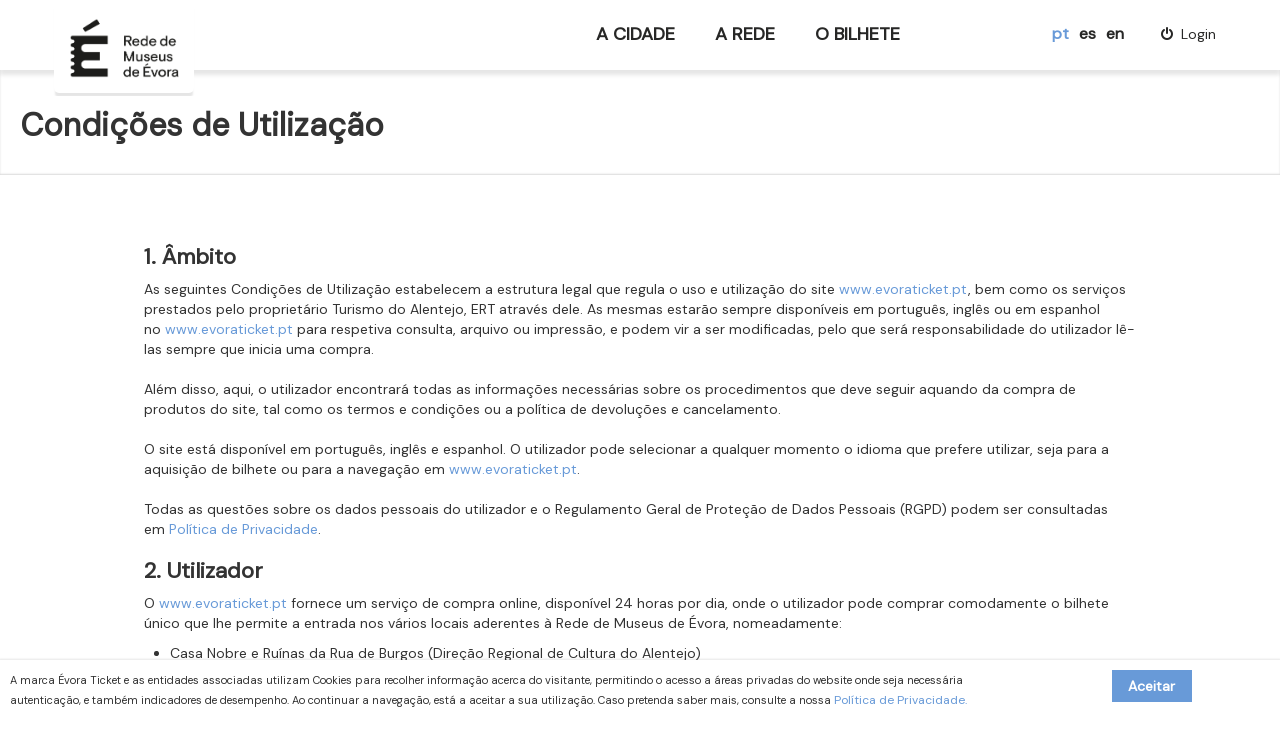

--- FILE ---
content_type: text/html; charset=utf-8
request_url: https://www.evoraticket.pt/CondicoesdeUtilizacao.aspx
body_size: 59417
content:
<!DOCTYPE html>
<html lang="pt" xmlns="http://www.w3.org/1999/xhtml" >
  <head><script type="text/javascript" charset="UTF-8">
(function (global) {
    global.outsystems = global.outsystems || {};
    global.outsystems.internal = global.outsystems.internal || {};
})(this);
outsystems.internal.timerspolyfillResponseStart = new Date().getTime();
outsystems.internal.startInstant = new Date();
outsystems.internal.requestEventName = 'WebScreenClientExecuted';
outsystems.internal.beaconRESTURL = '/PerformanceProbe/rest/BeaconInternal/WebScreenClientExecutedEvent';
</script><title>Condições de Utilização - Évora Ticket</title><script>(function(i,s,o,g,r,a,m){i['GoogleAnalyticsObject']=r;i[r]=i[r]||function(){(i[r].q=i[r].q||[]).push(arguments)},i[r].l=1*new Date();a=s.createElement(o),m=s.getElementsByTagName(o)[0];a.async=1;a.src=g;m.parentNode.insertBefore(a,m)})(window,document,'script','//www.google-analytics.com/analytics.js','ga');ga('create', 'UA-158338595-1', 'auto');ga('send', 'pageview');</script><meta name="msapplication-tap-highlight" content="no" scheme=""/><meta name="viewport" content="width=device-width, initial-scale=1, viewport-fit=cover, maximum-scale=1, minimum-scale=1, user-scalable=no, minimal-ui" scheme=""/><meta name="apple-mobile-web-app-capable" content="yes" scheme=""/><meta name="mobile-web-app-capable" content="yes" scheme=""/><meta name="format-detection" content="telephone=no" scheme=""/><meta name="msapplication-tap-highlight" content="no" scheme=""/><meta name="viewport" content="width=device-width, initial-scale=1, viewport-fit=cover, maximum-scale=1, minimum-scale=1, user-scalable=no, minimal-ui" scheme=""/><meta name="apple-mobile-web-app-capable" content="yes" scheme=""/><meta name="mobile-web-app-capable" content="yes" scheme=""/><meta name="format-detection" content="telephone=no" scheme=""/><link type="image/x-icon" rel="shortcut icon" href="favicon.ico" />
    <meta http-equiv="Content-Type" content="text/html; charset=utf-8" />
    <meta http-equiv="Content-Script-Type" content="text/javascript" /><meta http-equiv="Content-Style-Type" content="text/css" />
<style>
.OSFillParent { 
 display: block;
 width: 100%;
}
table.OSFillParent {
 display: table;
}
input.OSFillParent,
button.OSFillParent,
select.OSFillParent,
textarea.OSFillParent {
 display: inline-block;
 box-sizing: border-box;
 -moz-box-sizing: border-box;
 -webkit-box-sizing: border-box;
}
.OSInline {
 display: inline-block;
 *zoom: 1;
 *display: inline;
 vertical-align: top;
}
table.OSInline {
 display: inline-table;
}
.OSAutoMarginTop {
 margin-top: 10px;
}
table[class*="ThemeGrid_Width"] {
 display: inline-table;
 vertical-align: top;
}
div[class*="ThemeGrid_Width"] {
 vertical-align: top;
}
th[class*="ThemeGrid_Width"],
td[class*="ThemeGrid_Width"] {
 display: table-cell;
}
[class*="ThemeGrid_Width"] {
 display: inline-block;
 box-sizing: border-box;
 -webkit-box-sizing: border-box;
 -moz-box-sizing: border-box;
 *zoom: 1;
 *display: inline;
}
.ThemeGrid_Container {
 box-sizing: border-box;
 -webkit-box-sizing: border-box;
 -moz-box-sizing: border-box;
}

</style>
<link href="/RichWidgets/Blocks/RichWidgets/RichWidgets/Icon.css?1692" type="text/css" rel="stylesheet" />
<link href="/WebPatterns/Blocks/WebPatterns/Private/Tooltipster_3_0_6.css?1701" type="text/css" rel="stylesheet" />
<link href="/WebPatterns/Blocks/WebPatterns/Javascript/SilkUI.css?1701" type="text/css" rel="stylesheet" />
<link href="/RichWidgets/Blocks/RichWidgets/jQueryUI/jQueryUIInternal.css?1692" type="text/css" rel="stylesheet" />
<link href="/RichWidgets/Blocks/RichWidgets/RichWidgets/Feedback_Message.css?1692" type="text/css" rel="stylesheet" />
<link href="/RichWidgets/Blocks/RichWidgets/RichWidgets/DropDownMenu.css?1692" type="text/css" rel="stylesheet" />
<link href="/WebPatterns/Blocks/WebPatterns/Private/ColumnsCSS.css?1701" type="text/css" rel="stylesheet" />
    <link href="Theme.RedeMuseus.css?2246" type="text/css" rel="stylesheet" />
    <link href="/LisbonTheme/Theme.LisbonTheme.extra.css?1706" type="text/css" rel="stylesheet" />
    <script id="_OSrequestInfoScript" type="text/javascript">(function(global) { global.outsystems = global.outsystems || {};global.outsystems.internal = global.outsystems.internal || {};global.outsystems.internal.requestInfo = {visitorKey:'3ff1cd3b-0ad9-4125-8a44-b9ad4ba3a57a',visitKey:'c34e33b8-5f00-4d37-b377-d442f1422584',sessionKey:'90efcf78-b782-2374-706b-bcb3dd01793c',userKey:'',requestKey:'7c29780d-e90b-4689-9a76-b868390120ae',webScreenKey:'4dabafe4-9aad-4848-816e-2dbc03636c59',webScreenName:'CondicoesdeUtilizacao',espaceKey:'d32cdd7b-60c7-43fb-b204-ad2e34ae3bb9',espaceName:'RedeMuseus',applicationKey:'5626d4dd-a1b8-4ff5-afda-90a6e5ec4d7a',applicationName:'RedeMuseus',tenantKey:'c969cbe5-b908-99cc-5ec1-7ad267d12c2e',tenantName:'UsersRM',environmentKey:'26757d75-28c4-4f9b-8398-df0762591420',environmentName:'Production',frontendKey:'$1$q8yZTW+853AXZogbTJtkCg==MSBultIYqHAMsjvlPtLicg=='}})(this);</script>
    <script src="_osjs.js?10_0_828_0" type="text/javascript" charset="UTF-8"></script>
    <script src="/Blocks/WebPatterns/Javascript/SilkUICommon.pt.js?1701" type="text/javascript" charset="UTF-8"></script>
    <script src="/Blocks/WebPatterns/Javascript/SilkUI.pt.js?1701" type="text/javascript" charset="UTF-8"></script>
    <script src="/Blocks/WebPatterns/Utilities/Feedback_AjaxWait.pt.js?1701" type="text/javascript" charset="UTF-8"></script>
    <script src="/Blocks/RichWidgets/jQueryUI/jQueryUIInternal.pt.js?1692" type="text/javascript" charset="UTF-8"></script>
    <script src="/Blocks/RichWidgets/jQueryUI/jQueryComponents.pt.js?1692" type="text/javascript" charset="UTF-8"></script>
    <script src="/Blocks/RichWidgets/RichWidgets/Feedback_Message.pt.js?1692" type="text/javascript" charset="UTF-8"></script>
    <script src="/Blocks/LisbonTheme/LisbonTheme/Layout_Lisbon.js?1706" type="text/javascript" charset="UTF-8"></script>
    <script src="/Blocks/RedeMuseus/Common/Header.pt-PT.js?2246" type="text/javascript" charset="UTF-8"></script>
    <script src="/Blocks/RichWidgets/RichWidgets/DropDownMenu.pt.js?1692" type="text/javascript" charset="UTF-8"></script>
    <script src="/Blocks/WebPatterns/Private/ColumnsJS.pt.js?1701" type="text/javascript" charset="UTF-8"></script>

</head>
  <body>
    <form method="post" action="CondicoesdeUtilizacao.aspx" onsubmit="javascript:return WebForm_OnSubmit();" id="WebForm1" name="WebForm1">
<div class="aspNetHidden">
<input type="hidden" name="__EVENTTARGET" id="__EVENTTARGET" value="" />
<input type="hidden" name="__EVENTARGUMENT" id="__EVENTARGUMENT" value="" />
<input type="hidden" name="__OSVSTATE" id="__OSVSTATE" value="HZU5IFtFG1Qk8gUFpA7G+vUsS5grpvcfptO5PVZ5NYXiDSpwJz2QntP24AQqPbtzG1WVNr6Q9+g7+4iRG9g6/SfNe08vvPD68shSoMGviFPkniAQXggMVvpzsO+9JiXSVDlI98b/vbKNPGUPuohq9nRwiIcS6c+Z7XHviSxcVjqdq9VoaLe73wvRMPWAt7dt/ruMlxAexpDDs4SUdrJj0XZcQ7iIj69gzWYmR/OllyUj3IeMfAJ0Gy5RKBXWzVhJIXmTdYQWJH23dd19XNm3VgHpqhATeCs7Ih7utZ+BLq1WHRhlHwDnCwOBhniPPt69LcTDk0Qo0Kyx07ABXB9q/bRuRTf68LvFue+GGQFZZlSCAIzozdIpOCQtc5QpRJxSXHR4Pf0gKbN9sP7Xm9rF46eRS7iK5I4xlCyj/To8B4P4gw3IZdIhpiDYpkMPrBw9pAO2xynhVbt0ooIPqwNGwEaeNTHWGsRf5/OXkBMTRHcITMrhH4R62Ldgh/RrwwSr7Xx7zQk4GiKyZf91wn+iQLlmiqXL3LOZzI+P/23TeE/D4gWpUH+0SFtbBEawFv3CxSwd3NtP1vVJcEfc2EARiGmiMtyDd5HbzZMw+XzqNJEiVR90Al4Lh41XtPMPlAjyD9m77RUd0kw6LTnYmTh6awFjPeaSYJQC8SA2HMpSV9oe3u3+J/5AsG5f5XpLJo4hkizrw8N8RJhwRzt0X2R6V5a4AK5mWopzRxGep4KyJKQ=" />
<input type="hidden" name="__VIEWSTATE" id="__VIEWSTATE" value="" />
</div>

<script type="text/javascript">
//<![CDATA[
var theForm = document.forms['WebForm1'];
if (!theForm) {
    theForm = document.WebForm1;
}
function __doPostBack(eventTarget, eventArgument) {
    if (!theForm.onsubmit || (theForm.onsubmit() != false)) {
        theForm.__EVENTTARGET.value = eventTarget;
        theForm.__EVENTARGUMENT.value = eventArgument;
        theForm.submit();
    }
}
//]]>
</script>


<script type="text/javascript">
//<![CDATA[
function WebForm_OnSubmit() {
OsPrepareCheckboxesForSubmit();
OsFixUploadBeforeSubmit();
if (!OsValidatorOnSubmit()) return false;
return true;
}
//]]>
</script>

<div class="aspNetHidden">

	<input type="hidden" name="__VIEWSTATEGENERATOR" id="__VIEWSTATEGENERATOR" value="84FAE0A6" />
</div>
<div  class="Page startHidden osx chrome pt LisbonTheme"><div  class="Header"><div  class="Header_center ThemeGrid_Container"><a id="LisbonTheme_wt5_block_wt9" tabindex="1" class="Header_ButtonMenu" href="#"><span class="fa fa-fw fa-bars"></span></a><div  id="LisbonTheme_wt5_block_wtHeader" class="Header_Title"><div  class="Application_Title" style="margin-top: 0px"><a id="LisbonTheme_wt5_block_wtHeader_wt22_wt2" tabindex="2" href="/"><div  class="applogo OSInline"><img alt="Évora Ticket - Rede de Museus de Évora" src="/img/EvoraTicket.pt-PT.png?2246" style="height:90px;" /></div ></a></div ></div ><div  id="LisbonTheme_wt5_block_wtMenu" class="Header_Menu"><div  class="Application_Menu"><div  class="Menu_TopMenus"><div  id="LisbonTheme_wt5_block_wtMenu_wt27_RichWidgets_wt10_block_wtDropDownButtonRoot" class="Menu_DropDownButton OSInline"><div  id="LisbonTheme_wt5_block_wtMenu_wt27_RichWidgets_wt10_block_wtDropDownButtonElement" class="Menu_TopMenu"><div  id="LisbonTheme_wt5_block_wtMenu_wt27_RichWidgets_wt10_block_wtMenuItem"><a id="LisbonTheme_wt5_block_wtMenu_wt27_RichWidgets_wt10_block_wtMenuItem_wt7" tabindex="4" href="ACidade.aspx">A Cidade</a></div ></div ><div  id="LisbonTheme_wt5_block_wtMenu_wt27_RichWidgets_wt10_block_wtDropDownPanel" class="Menu_DropDownPanel"><div  id="LisbonTheme_wt5_block_wtMenu_wt27_RichWidgets_wt10_block_wtMenuSubItems" class="Menu_SubItemsPlaceholder"></div ></div ></div ><div  id="LisbonTheme_wt5_block_wtMenu_wt27_RichWidgets_wt23_block_wtDropDownButtonRoot" class="Menu_DropDownButton OSInline"><div  id="LisbonTheme_wt5_block_wtMenu_wt27_RichWidgets_wt23_block_wtDropDownButtonElement" class="Menu_TopMenu"><div  id="LisbonTheme_wt5_block_wtMenu_wt27_RichWidgets_wt23_block_wtMenuItem"><a id="LisbonTheme_wt5_block_wtMenu_wt27_RichWidgets_wt23_block_wtMenuItem_wt14" tabindex="5" href="ARede.aspx">A Rede</a></div ></div ><div  id="LisbonTheme_wt5_block_wtMenu_wt27_RichWidgets_wt23_block_wtDropDownPanel" class="Menu_DropDownPanel"><div  id="LisbonTheme_wt5_block_wtMenu_wt27_RichWidgets_wt23_block_wtMenuSubItems" class="Menu_SubItemsPlaceholder"></div ></div ></div ><div  id="LisbonTheme_wt5_block_wtMenu_wt27_RichWidgets_wt29_block_wtDropDownButtonRoot" class="Menu_DropDownButton OSInline"><div  id="LisbonTheme_wt5_block_wtMenu_wt27_RichWidgets_wt29_block_wtDropDownButtonElement" class="Menu_TopMenu"><div  id="LisbonTheme_wt5_block_wtMenu_wt27_RichWidgets_wt29_block_wtMenuItem"><a id="LisbonTheme_wt5_block_wtMenu_wt27_RichWidgets_wt29_block_wtMenuItem_wt16" tabindex="6" href="OBilhete.aspx">O Bilhete</a></div ></div ><div  id="LisbonTheme_wt5_block_wtMenu_wt27_RichWidgets_wt29_block_wtDropDownPanel" class="Menu_DropDownPanel"><div  id="LisbonTheme_wt5_block_wtMenu_wt27_RichWidgets_wt29_block_wtMenuSubItems" class="Menu_SubItemsPlaceholder"></div ></div ></div ></div ></div ><div  class="Others_Menu OSInline"><div  id="LisbonTheme_wt5_block_wtMenu_wt27_wtSearch" class="Header_Search PH"><div  class="contraste"><div  class="OSInline"><a id="LisbonTheme_wt5_block_wtMenu_wt27_wtSearch_wt8_wt5" tabindex="7" href="javascript:__doPostBack(&#39;LisbonTheme_wt5$block$wtMenu$wt27$wtSearch$wt8$wt5&#39;,&#39;&#39;)" style="color:#689AD8">pt</a></div ><div  class="OSInline" style="margin-left: 10px"><a id="LisbonTheme_wt5_block_wtMenu_wt27_wtSearch_wt8_wt6" tabindex="8" href="javascript:__doPostBack(&#39;LisbonTheme_wt5$block$wtMenu$wt27$wtSearch$wt8$wt6&#39;,&#39;&#39;)" style="">es</a></div ><div  class="OSInline" style="margin-left: 10px"><a id="LisbonTheme_wt5_block_wtMenu_wt27_wtSearch_wt8_wt3" tabindex="9" href="javascript:__doPostBack(&#39;LisbonTheme_wt5$block$wtMenu$wt27$wtSearch$wt8$wt3&#39;,&#39;&#39;)" style="">en</a></div ></div ></div ><div  class="Login_Info OSInline"><div  class="OSInline"><a id="LisbonTheme_wt5_block_wtMenu_wt27_wt19_wtlinkLogin" tabindex="12" href="Login.aspx"><span class="fa fa-fw fa-power-off"></span><div  class="OSInline" style="margin-left: 5px">Login</div ></a></div ></div ></div ></div ><a id="LisbonTheme_wt5_block_wt8" tabindex="13" class="Header_ButtonSidebar" href="#"><span class="fa fa-fw fa-chevron-left"></span></a></div ><div  class="Header_background"></div ></div ><div  class="Content"><div  class="Title_Section"><div  id="LisbonTheme_wt5_block_wtBreadcrumbs" class="BreadcrumbsContainer PH"></div ><div  id="LisbonTheme_wt5_block_wtTitle" class="Heading1 Title PH OSInline"><div  role="heading">Condi&#231;&#245;es de Utiliza&#231;&#227;o<div  style="display:none"><h1>Évora Ticket - Condições de Utilização</h1></div ></div ></div ><div  id="LisbonTheme_wt5_block_wtActions" class="Actions PH OSInline"></div ></div ><div  id="LisbonTheme_wt5_block_wtMainContent" class="MainContent"><div  class="SectionContentInstitucional" role="main"><div  id="LisbonTheme_wt5_block_wtMainContent_wt4_wtregion1" role="region" aria-label="ambito" style="margin-top: 20px"><div  class="Heading2" role="heading" aria-level="2">1. &#194;mbito</div ><div  style="margin-top: 10px">As seguintes Condi&#231;&#245;es de Utiliza&#231;&#227;o estabelecem a estrutura legal que regula o uso e utiliza&#231;&#227;o do site <a id="LisbonTheme_wt5_block_wtMainContent_wt4_wt83" tabindex="58" class="cblue" href="HomePage.aspx">www.evoraticket.pt</a>, bem como os servi&#231;os prestados pelo propriet&#225;rio Turismo do Alentejo, ERT atrav&#233;s dele. As mesmas estar&#227;o sempre dispon&#237;veis em portugu&#234;s, ingl&#234;s ou em espanhol no <a id="LisbonTheme_wt5_block_wtMainContent_wt4_wt166" tabindex="59" class="cblue" href="HomePage.aspx">www.evoraticket.pt</a> para respetiva consulta, arquivo ou impress&#227;o, e podem vir a ser modificadas, pelo que ser&#225; responsabilidade do utilizador l&#234;-las sempre que inicia uma compra.<br/><br/>Al&#233;m disso, aqui, o utilizador encontrar&#225; todas as informa&#231;&#245;es necess&#225;rias sobre os procedimentos que deve seguir aquando da compra de produtos do site, tal como os termos e condi&#231;&#245;es ou a pol&#237;tica de devolu&#231;&#245;es e cancelamento.<br/><br/>O site est&#225; dispon&#237;vel em portugu&#234;s, ingl&#234;s e espanhol. O utilizador pode selecionar a qualquer momento o idioma que prefere utilizar, seja para a aquisi&#231;&#227;o de bilhete ou para a navega&#231;&#227;o em <a id="LisbonTheme_wt5_block_wtMainContent_wt4_wt11" tabindex="60" class="cblue" href="HomePage.aspx">www.evoraticket.pt</a>.<br/><br/>Todas as quest&#245;es sobre os dados pessoais do utilizador e o Regulamento Geral de Prote&#231;&#227;o de Dados Pessoais (RGPD) podem ser consultadas em <a id="LisbonTheme_wt5_block_wtMainContent_wt4_wt47" tabindex="61" class="cblue" href="PoliticadePrivacidade.aspx">Pol&#237;tica de Privacidade</a>.<br/></div ></div ><div  id="LisbonTheme_wt5_block_wtMainContent_wt4_wtregion2" role="region" aria-label="utilizador" style="margin-top: 20px"><div  class="Heading2" role="heading" aria-level="2">2. Utilizador</div ><div  style="margin-top: 10px">O <a id="LisbonTheme_wt5_block_wtMainContent_wt4_wt56" tabindex="62" class="cblue" href="HomePage.aspx">www.evoraticket.pt</a> fornece um servi&#231;o de compra online, dispon&#237;vel 24 horas por dia, onde o utilizador pode comprar comodamente o bilhete &#250;nico que lhe permite a entrada nos v&#225;rios locais aderentes &#224; Rede de Museus de &#201;vora, nomeadamente: <ul  class="List"><li  id="LisbonTheme_wt5_block_wtMainContent_wt4_WebPatterns_wt51_block_wtItem1" class="PH">Casa Nobre e Ru&#237;nas da Rua de Burgos (Dire&#231;&#227;o Regional de Cultura do Alentejo)</li ><li  id="LisbonTheme_wt5_block_wtMainContent_wt4_WebPatterns_wt51_block_wtItem2" class="PH">Casas Pintadas (Funda&#231;&#227;o Eug&#233;nio de Almeida)</li ><li  id="LisbonTheme_wt5_block_wtMainContent_wt4_WebPatterns_wt51_block_wtItem3" class="PH">Centro de Arte e Cultura (Funda&#231;&#227;o Eug&#233;nio de Almeida)</li ><li  id="LisbonTheme_wt5_block_wtMainContent_wt4_WebPatterns_wt51_block_wtItem4" class="PH">Cole&#231;&#227;o das Carruagens (Funda&#231;&#227;o Eug&#233;nio de Almeida)</li ><li  id="LisbonTheme_wt5_block_wtMainContent_wt4_WebPatterns_wt51_block_wtItem5" class="PH">Centro Interativo de Arqueologia — Pal&#225;cio do Vimioso (Universidade de &#201;vora)</li ><li  id="LisbonTheme_wt5_block_wtMainContent_wt4_WebPatterns_wt51_block_wtItem6" class="PH">Col&#233;gio do Esp&#237;rito Santo (Universidade de &#201;vora)</li ></ul ><ul  class="List"><li  id="LisbonTheme_wt5_block_wtMainContent_wt4_WebPatterns_wt182_block_wtItem1" class="PH">Igreja do Salvador (Dire&#231;&#227;o Regional de Cultura do Alentejo)</li ><li  id="LisbonTheme_wt5_block_wtMainContent_wt4_WebPatterns_wt182_block_wtItem2" class="PH">Megalithica Ebora — Convento dos Rem&#233;dios (C&#226;mara Municipal de &#201;vora)</li ><li  id="LisbonTheme_wt5_block_wtMainContent_wt4_WebPatterns_wt182_block_wtItem3" class="PH">Museu do Artesanato e do Design (Turismo do Alentejo, ERT)</li ><li  id="LisbonTheme_wt5_block_wtMainContent_wt4_WebPatterns_wt182_block_wtItem4" class="PH">Museu do Rel&#243;gio</li ><li  id="LisbonTheme_wt5_block_wtMainContent_wt4_WebPatterns_wt182_block_wtItem5" class="PH">Pal&#225;cio Duques Cadaval</li ><li  id="LisbonTheme_wt5_block_wtMainContent_wt4_WebPatterns_wt182_block_wtItem6" class="PH">Pal&#225;cio de Dom Manuel (C&#226;mara Municipal de &#201;vora)</li ></ul ><br/>O site <a id="LisbonTheme_wt5_block_wtMainContent_wt4_wt15" tabindex="63" class="cblue" href="HomePage.aspx">www.evoraticket.pt</a> &#233;  propriedade da Turismo do Alentejo, ERT, com NIF 508817897 e domic&#237;lio em Pra&#231;a da Rep&#250;blica, n.&#186; 12-1.&#186; Apartado 335 7800-427, Beja , podendo esta ser contactada para qualquer d&#250;vida relacionada com o site, pelo e-mail <a id="LisbonTheme_wt5_block_wtMainContent_wt4_wt139" tabindex="64" class="cblue" href="mailto:info@evoraticket.pt">info@evoraticket.pt</a>.<br/><br/>Atrav&#233;s do site <a id="LisbonTheme_wt5_block_wtMainContent_wt4_wt116" tabindex="65" class="cblue" href="HomePage.aspx">www.evoraticket.pt</a>, que atua como intermedi&#225;rio, o propriet&#225;rio do site disponibiliza o servi&#231;o de venda atrav&#233;s do site <a id="LisbonTheme_wt5_block_wtMainContent_wt4_wt99" tabindex="66" class="cblue" target="_blank" rel="noopener" href="https://bol.pt/">www.bol.pt</a> que consiste na venda antecipada do bilhete acima mencionado, facilitando a aquisi&#231;&#227;o dos produtos descritos no par&#225;grafo anterior, e gerindo a distribui&#231;&#227;o deles em nome e por conta do promotor. As condi&#231;&#245;es gerais do servi&#231;o intermedi&#225;rio podem ser consultadas em <a id="LisbonTheme_wt5_block_wtMainContent_wt4_wt184" tabindex="67" class="cblue" target="_blank" rel="noopener" href="https://www.bol.pt/Ajuda/CondicoesGerais">www.bol.pt/Ajuda/CondicoesGerais</a>.<br/><br/>Ao utilizar e aceder ao site, este atribui a condi&#231;&#227;o de utilizador e implica a aceita&#231;&#227;o das disposi&#231;&#245;es inclu&#237;das nestas Condi&#231;&#245;es de Utiliza&#231;&#227;o, na vers&#227;o publicada pelo propriet&#225;rio.<br/><br/>O Utilizador declara que possui a capacidade legal necess&#225;ria para agir e contratar na Web de acordo com essas condi&#231;&#245;es, que declara entender e aceitar.<br/><br/>O Utilizador &#233; respons&#225;vel por fornecer seus dados corretamente nos processos de compra estabelecidos no site <a id="LisbonTheme_wt5_block_wtMainContent_wt4_wt160" tabindex="68" class="cblue" href="HomePage.aspx">www.evoraticket.pt</a> , como intermedi&#225;rio de <a id="LisbonTheme_wt5_block_wtMainContent_wt4_wt131" tabindex="69" class="cblue" target="_blank" rel="noopener" href="https://bol.pt/">www.bol.pt</a>, e deve prestar aten&#231;&#227;o especial &#224; introdu&#231;&#227;o de dados banc&#225;rios e de natureza pessoal.<br/><br/>O site <a id="LisbonTheme_wt5_block_wtMainContent_wt4_wt109" tabindex="70" class="cblue" href="HomePage.aspx">www.evoraticket.pt</a>, de acordo com sua <a id="LisbonTheme_wt5_block_wtMainContent_wt4_wt118" tabindex="71" class="cblue" target="_blank" rel="noopener" href="PoliticadePrivacidade.aspx">Pol&#237;tica de Privacidade</a> , compromete-se, no uso dos dados, a respeitar sua confidencialidade, bem como a cumprir a sua obriga&#231;&#227;o de os manter e adotar todas as medidas para evitar altera&#231;&#245;es, perda, tratamento ou acesso n&#227;o autorizado, de acordo com as disposi&#231;&#245;es da legisla&#231;&#227;o atual em rela&#231;&#227;o &#224; prote&#231;&#227;o de dados pessoais.<br/></div ></div ><div  id="LisbonTheme_wt5_block_wtMainContent_wt4_wtregion3" role="region" aria-label="menores" style="margin-top: 20px"><div  class="Heading2" role="heading" aria-level="2">3. Menores</div ><div  style="margin-top: 10px">No caso de aquisi&#231;&#245;es realizadas por menores, o <a id="LisbonTheme_wt5_block_wtMainContent_wt4_wt59" tabindex="72" class="cblue" href="HomePage.aspx">www.evoraticket.pt</a> n&#227;o se responsabiliza pela veracidade e precis&#227;o dos dados preenchidos pelo utilizador e, portanto, n&#227;o pode verificar com absoluta certeza a idade do mesmo. Por esse motivo, n&#227;o assumir&#225; nenhuma responsabilidade por pessoas que n&#227;o cumpram os regulamentos.</div ></div ><div  id="LisbonTheme_wt5_block_wtMainContent_wt4_wtregion4" role="region" aria-label="condicoes de uso" style="margin-top: 20px"><div  class="Heading2" role="heading" aria-level="2">4. Condi&#231;&#245;es e uso do servi&#231;o</div ><div  style="margin-top: 10px">O servi&#231;o de compra online oferecido pelo site <a id="LisbonTheme_wt5_block_wtMainContent_wt4_wt144" tabindex="73" class="cblue" href="HomePage.aspx">www.evoraticket.pt</a> e descrito anteriormente &#233; oneroso, fornecendo, a todo o momento ao utilizador todas as informa&#231;&#245;es sobre o pre&#231;o de cada bilhete. O servi&#231;o de consulta de informa&#231;&#245;es oferecido atrav&#233;s do site &#233; gratuito.<br/><br/>Uma vez adquirido o bilhete, seu valor n&#227;o ser&#225; alterado ou reembolsado, exceto pelos motivos previstos na legisla&#231;&#227;o vigente.<br/><br/>A utiliza&#231;&#227;o do sistema de pagamento eletr&#243;nico para aquisi&#231;&#227;o de bilhetes, quando qualquer uma das seguintes circunst&#226;ncias coincidir, constituir&#225; crime de fraude eletr&#243;nica, previsto na legisla&#231;&#227;o vigente:<br/><ul  class="List"><li  id="LisbonTheme_wt5_block_wtMainContent_wt4_WebPatterns_wt4_block_wtItem1" class="PH">Sempre que o utilizador forne&#231;a informa&#231;&#245;es falsas do comprador ou o n&#250;mero do cart&#227;o usado como meio de pagamento.</li ><li  id="LisbonTheme_wt5_block_wtMainContent_wt4_WebPatterns_wt4_block_wtItem2" class="PH">Sempre que o utilizador use dados de pessoais que n&#227;o sejam do comprador.</li ><li  id="LisbonTheme_wt5_block_wtMainContent_wt4_WebPatterns_wt4_block_wtItem3" class="PH">Sempre que o utilizador forne&#231;a n&#250;meros de cart&#227;o que n&#227;o correspondem aos do comprador, sem a sua autoriza&#231;&#227;o.</li ><li  id="LisbonTheme_wt5_block_wtMainContent_wt4_WebPatterns_wt4_block_wtItem4" class="PH">Sempre que o utilizador usurpe os dados do titular do cart&#227;o.</li ><li  id="LisbonTheme_wt5_block_wtMainContent_wt4_WebPatterns_wt4_block_wtItem5" class="PH">Sempre que o utilizador use n&#250;meros de cart&#227;o gerados com programas de computador ou algoritmos semelhantes.</li ><li  id="LisbonTheme_wt5_block_wtMainContent_wt4_WebPatterns_wt4_block_wtItem6" class="PH"></li ></ul ><br/>A utiliza&#231;&#227;o do servi&#231;o e as visitas previstas aos locais aderentes, est&#225; sempre condicionada aos seus hor&#225;rios de funcionamento e encerramento de cada local.<br/></div ></div ><div  id="LisbonTheme_wt5_block_wtMainContent_wt4_wtregion5" role="region" aria-label="processo de compra" style="margin-top: 20px"><div  class="Heading2" role="heading" aria-level="2">5. Processo de compra</div ><div  style="margin-top: 10px">O processo de aquisi&#231;&#227;o e compra consiste nos seguintes procedimentos:<ul  class="List"><li  id="LisbonTheme_wt5_block_wtMainContent_wt4_WebPatterns_wt122_block_wtItem1" class="PH"><span class="Bold">Sele&#231;&#227;o de produtos:</span> navegue no site selecionando o tipo de bilhete que deseja comprar de entre os oferecidos pelo site (1 dia, 2 dias ou 3 dias).</li ><li  id="LisbonTheme_wt5_block_wtMainContent_wt4_WebPatterns_wt122_block_wtItem2" class="PH"><span class="Bold">In&#237;cio do processo de compra:</span> Pressione o bot&#227;o comprar, momento em que &#233; automaticamente redirecionado para o site <a id="LisbonTheme_wt5_block_wtMainContent_wt4_WebPatterns_wt122_block_wtItem2_wt32" tabindex="74" class="cblue" target="_blank" href="https://bol.pt/">www.bol.pt</a>, que ser&#225; respons&#225;vel pelo processo de compra e pelo envio dos produtos.</li ><li  id="LisbonTheme_wt5_block_wtMainContent_wt4_WebPatterns_wt122_block_wtItem3" class="PH"><span class="Bold">Escolha o dia da sess&#227;o:</span> depois de selecionar o produto, escolha o dia para a visita (no caso de bilhetes de um dia) ou aquele em que deseja iniciar a visita (no caso de bilhetes de dois ou tr&#234;s dias).</li ><li  id="LisbonTheme_wt5_block_wtMainContent_wt4_WebPatterns_wt122_block_wtItem4" class="PH"><span class="Bold">Escolha da quantidade:</span> depois de selecionar o dia, escolha a quantidade de bilhetes que deseja comprar, clicando na sele&#231;&#227;o para escolher entre 1 e 10.</li ><li  id="LisbonTheme_wt5_block_wtMainContent_wt4_WebPatterns_wt122_block_wtItem5" class="PH"><span class="Bold">Insira os dados pessoais:</span> insira os dados pessoais necess&#225;rios corretamente: nome, endere&#231;o e email.</li ><li  id="LisbonTheme_wt5_block_wtMainContent_wt4_WebPatterns_wt122_block_wtItem6" class="PH"><span class="Bold">Sele&#231;&#227;o da forma de pagamento:</span> selecione a forma de pagamento de entre todas as op&#231;&#245;es.</li ></ul ><ul  class="List"><li  id="LisbonTheme_wt5_block_wtMainContent_wt4_WebPatterns_wt27_block_wtItem1" class="PH"><span class="Bold">Aceita&#231;&#227;o dos termos e condi&#231;&#245;es:</span> se concordar com os termos e condi&#231;&#245;es, aceite-os e pressione o bot&#227;o comprar.</li ><li  id="LisbonTheme_wt5_block_wtMainContent_wt4_WebPatterns_wt27_block_wtItem2" class="PH"><span class="Bold">Verifica&#231;&#227;o do produto adquirido:</span> Depois de pagar, receber&#225; o bilhete eletr&#243;nico por e-mail, bem como o comprovativo de pagamento.</li ><li  id="LisbonTheme_wt5_block_wtMainContent_wt4_WebPatterns_wt27_block_wtItem3" class="PH"></li ><li  id="LisbonTheme_wt5_block_wtMainContent_wt4_WebPatterns_wt27_block_wtItem4" class="PH"></li ><li  id="LisbonTheme_wt5_block_wtMainContent_wt4_WebPatterns_wt27_block_wtItem5" class="PH"></li ><li  id="LisbonTheme_wt5_block_wtMainContent_wt4_WebPatterns_wt27_block_wtItem6" class="PH"></li ></ul ></div ></div ><div  id="LisbonTheme_wt5_block_wtMainContent_wt4_wtregion6" role="region" aria-label="cancelamento" style="margin-top: 20px"><div  class="Heading2" role="heading" aria-level="2">6. Pol&#237;tica de cancelamento</div ><div  style="margin-top: 10px">A devolu&#231;&#227;o da quantidade de produtos (bilhetes) adquiridos anteriormente n&#227;o &#233; permitida. A incapacidade/impossibilidade de os utilizar ou eventuais erros na aquisi&#231;&#227;o/compra n&#227;o constituem raz&#245;es para a sua devolu&#231;&#227;o.<br/><br/>O utilizador n&#227;o pode exercer o direito de cancelamento, de acordo com os regulamentos atuais sobre mat&#233;ria de consumo e com&#233;rcio eletr&#243;nico.<br/></div ></div ><div  id="LisbonTheme_wt5_block_wtMainContent_wt4_wtregion7" role="region" aria-label="legislação" style="margin-top: 20px"><div  class="Heading2" role="heading" aria-level="2">7. Legisla&#231;&#227;o aplic&#225;vel e modifica&#231;&#227;o das condi&#231;&#245;es gerais</div ><div  style="margin-top: 10px">Estas Condi&#231;&#245;es de Utiliza&#231;&#227;o regular&#227;o expressamente as rela&#231;&#245;es surgidas entre o propriet&#225;rio do site <a id="LisbonTheme_wt5_block_wtMainContent_wt4_wt54" tabindex="75" class="cblue" href="HomePage.aspx">www.evoraticket.pt</a> e os terceiros (doravante “utilizadores”) que contratam atrav&#233;s do site mencionado acima.<br/><br/>O <a id="LisbonTheme_wt5_block_wtMainContent_wt4_wt73" tabindex="76" class="cblue" href="HomePage.aspx">www.evoraticket.pt</a>  pode modificar estas Condi&#231;&#245;es de Utiliza&#231;&#227;o a qualquer momento, sendo vigente a vers&#227;o publicada no momento em que o utilizador aceda ao site, por isso ser&#225; da responsabilidade do utilizador l&#234;-la sempre que efetuar uma compra.<br/><br/>Nas situa&#231;&#245;es n&#227;o previstas no presente contrato aplicar-se-&#225; o regime da compra e venda das transa&#231;&#245;es eletr&#243;nicas e &#224; dist&#226;ncia com as devidas adapta&#231;&#245;es. Este site foi criado em conformidade com a Lei Portuguesa.<br/><br/>Para qualquer reclama&#231;&#227;o pode tamb&#233;m faze-lo atrav&#233;s do livro de reclama&#231;&#245;es eletr&#243;nico dispon&#237;vel em: <a id="LisbonTheme_wt5_block_wtMainContent_wt4_wt183" tabindex="77" class="cblue" target="_blank" href="https://www.livroreclamacoes.pt/inicio">https://www.livroreclamacoes.pt/inicio</a><br/><br/>Em caso de lit&#237;gio, o consumidor pode recorrer ao Centro de Arbitragem de Conflitos de Consumo de Lisboa, com os seguintes contactos:<br/><ul  class="List"><li  id="LisbonTheme_wt5_block_wtMainContent_wt4_WebPatterns_wt20_block_wtItem1" class="PH">Rua dos Douradores, 116, 2&#186; | 1100-207 Lisboa</li ><li  id="LisbonTheme_wt5_block_wtMainContent_wt4_WebPatterns_wt20_block_wtItem2" class="PH">Tel: +351 218 807 030 | Fax: +351 218 807 038</li ><li  id="LisbonTheme_wt5_block_wtMainContent_wt4_WebPatterns_wt20_block_wtItem3" class="PH">E-mail: juridico@centroarbitragemlisboa.pt | director@centroarbitragemlisboa.pt</li ><li  id="LisbonTheme_wt5_block_wtMainContent_wt4_WebPatterns_wt20_block_wtItem4" class="PH">Web: <a id="LisbonTheme_wt5_block_wtMainContent_wt4_WebPatterns_wt20_block_wtItem4_wt80" tabindex="78" class="cblue" target="_blank" href="http://www.centroarbitragemlisboa.pt/">www.centroarbitragemlisboa.pt</a></li ><li  id="LisbonTheme_wt5_block_wtMainContent_wt4_WebPatterns_wt20_block_wtItem5" class="PH">Mais informa&#231;&#245;es em Site do Consumidor <a id="LisbonTheme_wt5_block_wtMainContent_wt4_WebPatterns_wt20_block_wtItem5_wt185" tabindex="79" class="cblue" target="_blank" href="https://www.consumidor.gov.pt/">www.consumidor.pt</a></li ><li  id="LisbonTheme_wt5_block_wtMainContent_wt4_WebPatterns_wt20_block_wtItem6" class="PH"></li ></ul ><br/>Se &#233; um consumidor residente noutro Estado-Membro da Uni&#227;o Europeia, fa&#231;a a sua reclama&#231;&#227;o atrav&#233;s do Centro Europeu do Consumidor.</div ></div ></div ></div ><div  id="LisbonTheme_wt5_block_wtSidebar" class="Sidebar PH"></div ></div ><div  id="LisbonTheme_wt5_block_wtFooter" class="Footer"><div  role="contentinfo"><div  class="wbFooter" style="padding: 10px 2%; line-height: 25px;"><div ><div  class="Columns MediumLeftColumns tab_BreakAll mob_BreakAll"><div  class="Column ColFirst"><div  id="LisbonTheme_wt5_block_wtFooter_wt16_WebPatterns_wt32_block_wtColumn1" class="OSInline"><div  align="left" style="margin-top: 10px;line-height: 18px; font-size: 14px;"><div  class="paddright"><div  class="Heading3">Sobre n&#243;s</div ><div  style="margin-top: 5px">Ajude-nos a melhorar o &#201;vora Ticket da Rede de Museus de &#201;vora. Agradecemos a sua opini&#227;o e sugest&#245;es, que poder&#225; entregar nos locais visit&#225;veis no &#226;mbito da Rede, no Posto de Turismo de &#201;vora, ou enviar para: info@evoraticket.pt</div ></div ><div  class="Menu_BottomMenus" align="left" style="margin-top: 30px"><div  class="Columns Columns2 tab_DontBreak mob_DontBreak"><div  class="Column ColFirst"><div  id="LisbonTheme_wt5_block_wtFooter_wt16_WebPatterns_wt32_block_wtColumn1_WebPatterns_wt48_block_wtColumn1" class="OSInline"><div  id="LisbonTheme_wt5_block_wtFooter_wt16_WebPatterns_wt32_block_wtColumn1_WebPatterns_wt48_block_wtColumn1_RichWidgets_wt40_block_wtDropDownButtonRoot" class="Menu_DropDownButton OSInline"><div  id="LisbonTheme_wt5_block_wtFooter_wt16_WebPatterns_wt32_block_wtColumn1_WebPatterns_wt48_block_wtColumn1_RichWidgets_wt40_block_wtDropDownButtonElement" class="Menu_TopMenu Menu_TopMenuActive"><div  id="LisbonTheme_wt5_block_wtFooter_wt16_WebPatterns_wt32_block_wtColumn1_WebPatterns_wt48_block_wtColumn1_RichWidgets_wt40_block_wtMenuItem"><a id="LisbonTheme_wt5_block_wtFooter_wt16_WebPatterns_wt32_block_wtColumn1_WebPatterns_wt48_block_wtColumn1_RichWidgets_wt40_block_wtMenuItem_wt2" tabindex="80" href="CondicoesdeUtilizacao.aspx">Condi&#231;&#245;es de Utiliza&#231;&#227;o</a></div ></div ><div  id="LisbonTheme_wt5_block_wtFooter_wt16_WebPatterns_wt32_block_wtColumn1_WebPatterns_wt48_block_wtColumn1_RichWidgets_wt40_block_wtDropDownPanel" class="Menu_DropDownPanel"><div  id="LisbonTheme_wt5_block_wtFooter_wt16_WebPatterns_wt32_block_wtColumn1_WebPatterns_wt48_block_wtColumn1_RichWidgets_wt40_block_wtMenuSubItems" class="Menu_SubItemsPlaceholder"></div ></div ></div ></div ></div ><div  class="Column ColLast"><div  id="LisbonTheme_wt5_block_wtFooter_wt16_WebPatterns_wt32_block_wtColumn1_WebPatterns_wt48_block_wtColumn2" class="OSInline"><div  id="LisbonTheme_wt5_block_wtFooter_wt16_WebPatterns_wt32_block_wtColumn1_WebPatterns_wt48_block_wtColumn2_RichWidgets_wt60_block_wtDropDownButtonRoot" class="Menu_DropDownButton OSInline"><div  id="LisbonTheme_wt5_block_wtFooter_wt16_WebPatterns_wt32_block_wtColumn1_WebPatterns_wt48_block_wtColumn2_RichWidgets_wt60_block_wtDropDownButtonElement" class="Menu_TopMenu"><div  id="LisbonTheme_wt5_block_wtFooter_wt16_WebPatterns_wt32_block_wtColumn1_WebPatterns_wt48_block_wtColumn2_RichWidgets_wt60_block_wtMenuItem"><a id="LisbonTheme_wt5_block_wtFooter_wt16_WebPatterns_wt32_block_wtColumn1_WebPatterns_wt48_block_wtColumn2_RichWidgets_wt60_block_wtMenuItem_wt28" tabindex="81" href="PoliticadePrivacidade.aspx">Pol&#237;tica de Privacidade</a></div ></div ><div  id="LisbonTheme_wt5_block_wtFooter_wt16_WebPatterns_wt32_block_wtColumn1_WebPatterns_wt48_block_wtColumn2_RichWidgets_wt60_block_wtDropDownPanel" class="Menu_DropDownPanel"><div  id="LisbonTheme_wt5_block_wtFooter_wt16_WebPatterns_wt32_block_wtColumn1_WebPatterns_wt48_block_wtColumn2_RichWidgets_wt60_block_wtMenuSubItems" class="Menu_SubItemsPlaceholder"></div ></div ></div ></div ></div ></div ></div ></div ></div ></div ><div  class="Column ColLast"><div  id="LisbonTheme_wt5_block_wtFooter_wt16_WebPatterns_wt32_block_wtColumn2" class="OSInline"><div  class="MenuPOI" align="left" style="margin-top: 10px"><div ><a id="LisbonTheme_wt5_block_wtFooter_wt16_WebPatterns_wt32_block_wtColumn2_wt17" tabindex="82" href="HomePage.aspx"><div  class="Heading3">&#201;vora Ticket - Rede de Museus</div ></a></div ><div  class="Menu_BottomMenus" align="left" style="margin-top: 5px"><div  class="Columns Columns2 tab_DontBreak mob_BreakAll"><div  class="Column ColFirst"><div  id="LisbonTheme_wt5_block_wtFooter_wt16_WebPatterns_wt32_block_wtColumn2_WebPatterns_wt30_block_wtColumn1" class="OSInline"><span id="LisbonTheme_wt5_block_wtFooter_wt16_WebPatterns_wt32_block_wtColumn2_WebPatterns_wt30_block_wtColumn1_wtListRecords1" class="ListRecords"><div ><div  id="LisbonTheme_wt5_block_wtFooter_wt16_WebPatterns_wt32_block_wtColumn2_WebPatterns_wt30_block_wtColumn1_wtListRecords1_ctl00_RichWidgets_wt12_block_wtDropDownButtonRoot" class="Menu_DropDownButton OSInline"><div  id="LisbonTheme_wt5_block_wtFooter_wt16_WebPatterns_wt32_block_wtColumn2_WebPatterns_wt30_block_wtColumn1_wtListRecords1_ctl00_RichWidgets_wt12_block_wtDropDownButtonElement" class="Menu_TopMenu"><div  id="LisbonTheme_wt5_block_wtFooter_wt16_WebPatterns_wt32_block_wtColumn2_WebPatterns_wt30_block_wtColumn1_wtListRecords1_ctl00_RichWidgets_wt12_block_wtMenuItem"><a id="LisbonTheme_wt5_block_wtFooter_wt16_WebPatterns_wt32_block_wtColumn2_WebPatterns_wt30_block_wtColumn1_wtListRecords1_ctl00_RichWidgets_wt12_block_wtMenuItem_wt35" tabindex="83" href="Monumento/Casa_Nobre_e_Ruinas_da_Rua_de_Burgos"> Casa Nobre e Ru&#237;nas da Rua de Burgos</a></div ></div ><div  id="LisbonTheme_wt5_block_wtFooter_wt16_WebPatterns_wt32_block_wtColumn2_WebPatterns_wt30_block_wtColumn1_wtListRecords1_ctl00_RichWidgets_wt12_block_wtDropDownPanel" class="Menu_DropDownPanel"><div  id="LisbonTheme_wt5_block_wtFooter_wt16_WebPatterns_wt32_block_wtColumn2_WebPatterns_wt30_block_wtColumn1_wtListRecords1_ctl00_RichWidgets_wt12_block_wtMenuSubItems" class="Menu_SubItemsPlaceholder"></div ></div ></div ></div ><div ><div  id="LisbonTheme_wt5_block_wtFooter_wt16_WebPatterns_wt32_block_wtColumn2_WebPatterns_wt30_block_wtColumn1_wtListRecords1_ctl02_RichWidgets_wt12_block_wtDropDownButtonRoot" class="Menu_DropDownButton OSInline"><div  id="LisbonTheme_wt5_block_wtFooter_wt16_WebPatterns_wt32_block_wtColumn2_WebPatterns_wt30_block_wtColumn1_wtListRecords1_ctl02_RichWidgets_wt12_block_wtDropDownButtonElement" class="Menu_TopMenu"><div  id="LisbonTheme_wt5_block_wtFooter_wt16_WebPatterns_wt32_block_wtColumn2_WebPatterns_wt30_block_wtColumn1_wtListRecords1_ctl02_RichWidgets_wt12_block_wtMenuItem"><a id="LisbonTheme_wt5_block_wtFooter_wt16_WebPatterns_wt32_block_wtColumn2_WebPatterns_wt30_block_wtColumn1_wtListRecords1_ctl02_RichWidgets_wt12_block_wtMenuItem_wt35" tabindex="84" href="Monumento/Casas_Pintadas_Fundacao_Eugenio_de_Almeida"> Casas Pintadas — Funda&#231;&#227;o Eug&#233;nio de Almeida</a></div ></div ><div  id="LisbonTheme_wt5_block_wtFooter_wt16_WebPatterns_wt32_block_wtColumn2_WebPatterns_wt30_block_wtColumn1_wtListRecords1_ctl02_RichWidgets_wt12_block_wtDropDownPanel" class="Menu_DropDownPanel"><div  id="LisbonTheme_wt5_block_wtFooter_wt16_WebPatterns_wt32_block_wtColumn2_WebPatterns_wt30_block_wtColumn1_wtListRecords1_ctl02_RichWidgets_wt12_block_wtMenuSubItems" class="Menu_SubItemsPlaceholder"></div ></div ></div ></div ><div ><div  id="LisbonTheme_wt5_block_wtFooter_wt16_WebPatterns_wt32_block_wtColumn2_WebPatterns_wt30_block_wtColumn1_wtListRecords1_ctl04_RichWidgets_wt12_block_wtDropDownButtonRoot" class="Menu_DropDownButton OSInline"><div  id="LisbonTheme_wt5_block_wtFooter_wt16_WebPatterns_wt32_block_wtColumn2_WebPatterns_wt30_block_wtColumn1_wtListRecords1_ctl04_RichWidgets_wt12_block_wtDropDownButtonElement" class="Menu_TopMenu"><div  id="LisbonTheme_wt5_block_wtFooter_wt16_WebPatterns_wt32_block_wtColumn2_WebPatterns_wt30_block_wtColumn1_wtListRecords1_ctl04_RichWidgets_wt12_block_wtMenuItem"><a id="LisbonTheme_wt5_block_wtFooter_wt16_WebPatterns_wt32_block_wtColumn2_WebPatterns_wt30_block_wtColumn1_wtListRecords1_ctl04_RichWidgets_wt12_block_wtMenuItem_wt35" tabindex="85" href="Monumento/Centro_de_Arte_e_Cultura_Fundacao_Eugenio_de_Almeida"> Centro de Arte e Cultura — Funda&#231;&#227;o Eug&#233;nio de Almeida</a></div ></div ><div  id="LisbonTheme_wt5_block_wtFooter_wt16_WebPatterns_wt32_block_wtColumn2_WebPatterns_wt30_block_wtColumn1_wtListRecords1_ctl04_RichWidgets_wt12_block_wtDropDownPanel" class="Menu_DropDownPanel"><div  id="LisbonTheme_wt5_block_wtFooter_wt16_WebPatterns_wt32_block_wtColumn2_WebPatterns_wt30_block_wtColumn1_wtListRecords1_ctl04_RichWidgets_wt12_block_wtMenuSubItems" class="Menu_SubItemsPlaceholder"></div ></div ></div ></div ><div ><div  id="LisbonTheme_wt5_block_wtFooter_wt16_WebPatterns_wt32_block_wtColumn2_WebPatterns_wt30_block_wtColumn1_wtListRecords1_ctl06_RichWidgets_wt12_block_wtDropDownButtonRoot" class="Menu_DropDownButton OSInline"><div  id="LisbonTheme_wt5_block_wtFooter_wt16_WebPatterns_wt32_block_wtColumn2_WebPatterns_wt30_block_wtColumn1_wtListRecords1_ctl06_RichWidgets_wt12_block_wtDropDownButtonElement" class="Menu_TopMenu"><div  id="LisbonTheme_wt5_block_wtFooter_wt16_WebPatterns_wt32_block_wtColumn2_WebPatterns_wt30_block_wtColumn1_wtListRecords1_ctl06_RichWidgets_wt12_block_wtMenuItem"><a id="LisbonTheme_wt5_block_wtFooter_wt16_WebPatterns_wt32_block_wtColumn2_WebPatterns_wt30_block_wtColumn1_wtListRecords1_ctl06_RichWidgets_wt12_block_wtMenuItem_wt35" tabindex="86" href="Monumento/Centro_Interativo_de_Arqueologia_Palacio_do_Vimioso"> Centro Interativo de Arqueologia — Pal&#225;cio do Vimioso</a></div ></div ><div  id="LisbonTheme_wt5_block_wtFooter_wt16_WebPatterns_wt32_block_wtColumn2_WebPatterns_wt30_block_wtColumn1_wtListRecords1_ctl06_RichWidgets_wt12_block_wtDropDownPanel" class="Menu_DropDownPanel"><div  id="LisbonTheme_wt5_block_wtFooter_wt16_WebPatterns_wt32_block_wtColumn2_WebPatterns_wt30_block_wtColumn1_wtListRecords1_ctl06_RichWidgets_wt12_block_wtMenuSubItems" class="Menu_SubItemsPlaceholder"></div ></div ></div ></div ><div ><div  id="LisbonTheme_wt5_block_wtFooter_wt16_WebPatterns_wt32_block_wtColumn2_WebPatterns_wt30_block_wtColumn1_wtListRecords1_ctl08_RichWidgets_wt12_block_wtDropDownButtonRoot" class="Menu_DropDownButton OSInline"><div  id="LisbonTheme_wt5_block_wtFooter_wt16_WebPatterns_wt32_block_wtColumn2_WebPatterns_wt30_block_wtColumn1_wtListRecords1_ctl08_RichWidgets_wt12_block_wtDropDownButtonElement" class="Menu_TopMenu"><div  id="LisbonTheme_wt5_block_wtFooter_wt16_WebPatterns_wt32_block_wtColumn2_WebPatterns_wt30_block_wtColumn1_wtListRecords1_ctl08_RichWidgets_wt12_block_wtMenuItem"><a id="LisbonTheme_wt5_block_wtFooter_wt16_WebPatterns_wt32_block_wtColumn2_WebPatterns_wt30_block_wtColumn1_wtListRecords1_ctl08_RichWidgets_wt12_block_wtMenuItem_wt35" tabindex="87" href="Monumento/Colecao_de_Carruagens_Fundacao_Eugenio_de_Almeida"> Cole&#231;&#227;o de Carruagens — Funda&#231;&#227;o Eug&#233;nio de Almeida</a></div ></div ><div  id="LisbonTheme_wt5_block_wtFooter_wt16_WebPatterns_wt32_block_wtColumn2_WebPatterns_wt30_block_wtColumn1_wtListRecords1_ctl08_RichWidgets_wt12_block_wtDropDownPanel" class="Menu_DropDownPanel"><div  id="LisbonTheme_wt5_block_wtFooter_wt16_WebPatterns_wt32_block_wtColumn2_WebPatterns_wt30_block_wtColumn1_wtListRecords1_ctl08_RichWidgets_wt12_block_wtMenuSubItems" class="Menu_SubItemsPlaceholder"></div ></div ></div ></div ><div ><div  id="LisbonTheme_wt5_block_wtFooter_wt16_WebPatterns_wt32_block_wtColumn2_WebPatterns_wt30_block_wtColumn1_wtListRecords1_ctl10_RichWidgets_wt12_block_wtDropDownButtonRoot" class="Menu_DropDownButton OSInline"><div  id="LisbonTheme_wt5_block_wtFooter_wt16_WebPatterns_wt32_block_wtColumn2_WebPatterns_wt30_block_wtColumn1_wtListRecords1_ctl10_RichWidgets_wt12_block_wtDropDownButtonElement" class="Menu_TopMenu"><div  id="LisbonTheme_wt5_block_wtFooter_wt16_WebPatterns_wt32_block_wtColumn2_WebPatterns_wt30_block_wtColumn1_wtListRecords1_ctl10_RichWidgets_wt12_block_wtMenuItem"><a id="LisbonTheme_wt5_block_wtFooter_wt16_WebPatterns_wt32_block_wtColumn2_WebPatterns_wt30_block_wtColumn1_wtListRecords1_ctl10_RichWidgets_wt12_block_wtMenuItem_wt35" tabindex="88" href="Monumento/Colegio_do_Espirito_Santo_Universidade_de_Evora"> Col&#233;gio do Esp&#237;rito Santo — Universidade de &#201;vora</a></div ></div ><div  id="LisbonTheme_wt5_block_wtFooter_wt16_WebPatterns_wt32_block_wtColumn2_WebPatterns_wt30_block_wtColumn1_wtListRecords1_ctl10_RichWidgets_wt12_block_wtDropDownPanel" class="Menu_DropDownPanel"><div  id="LisbonTheme_wt5_block_wtFooter_wt16_WebPatterns_wt32_block_wtColumn2_WebPatterns_wt30_block_wtColumn1_wtListRecords1_ctl10_RichWidgets_wt12_block_wtMenuSubItems" class="Menu_SubItemsPlaceholder"></div ></div ></div ></div ><div ><div  id="LisbonTheme_wt5_block_wtFooter_wt16_WebPatterns_wt32_block_wtColumn2_WebPatterns_wt30_block_wtColumn1_wtListRecords1_ctl12_RichWidgets_wt12_block_wtDropDownButtonRoot" class="Menu_DropDownButton OSInline"><div  id="LisbonTheme_wt5_block_wtFooter_wt16_WebPatterns_wt32_block_wtColumn2_WebPatterns_wt30_block_wtColumn1_wtListRecords1_ctl12_RichWidgets_wt12_block_wtDropDownButtonElement" class="Menu_TopMenu"><div  id="LisbonTheme_wt5_block_wtFooter_wt16_WebPatterns_wt32_block_wtColumn2_WebPatterns_wt30_block_wtColumn1_wtListRecords1_ctl12_RichWidgets_wt12_block_wtMenuItem"><a id="LisbonTheme_wt5_block_wtFooter_wt16_WebPatterns_wt32_block_wtColumn2_WebPatterns_wt30_block_wtColumn1_wtListRecords1_ctl12_RichWidgets_wt12_block_wtMenuItem_wt35" tabindex="89" href="Monumento/Igreja_do_Salvador"> Igreja do Salvador</a></div ></div ><div  id="LisbonTheme_wt5_block_wtFooter_wt16_WebPatterns_wt32_block_wtColumn2_WebPatterns_wt30_block_wtColumn1_wtListRecords1_ctl12_RichWidgets_wt12_block_wtDropDownPanel" class="Menu_DropDownPanel"><div  id="LisbonTheme_wt5_block_wtFooter_wt16_WebPatterns_wt32_block_wtColumn2_WebPatterns_wt30_block_wtColumn1_wtListRecords1_ctl12_RichWidgets_wt12_block_wtMenuSubItems" class="Menu_SubItemsPlaceholder"></div ></div ></div ></div ></span></div ></div ><div  class="Column ColLast"><div  id="LisbonTheme_wt5_block_wtFooter_wt16_WebPatterns_wt32_block_wtColumn2_WebPatterns_wt30_block_wtColumn2" class="OSInline"><span id="LisbonTheme_wt5_block_wtFooter_wt16_WebPatterns_wt32_block_wtColumn2_WebPatterns_wt30_block_wtColumn2_wtListRecords2" class="ListRecords"><div ><div  id="LisbonTheme_wt5_block_wtFooter_wt16_WebPatterns_wt32_block_wtColumn2_WebPatterns_wt30_block_wtColumn2_wtListRecords2_ctl00_RichWidgets_wt13_block_wtDropDownButtonRoot" class="Menu_DropDownButton OSInline"><div  id="LisbonTheme_wt5_block_wtFooter_wt16_WebPatterns_wt32_block_wtColumn2_WebPatterns_wt30_block_wtColumn2_wtListRecords2_ctl00_RichWidgets_wt13_block_wtDropDownButtonElement" class="Menu_TopMenu"><div  id="LisbonTheme_wt5_block_wtFooter_wt16_WebPatterns_wt32_block_wtColumn2_WebPatterns_wt30_block_wtColumn2_wtListRecords2_ctl00_RichWidgets_wt13_block_wtMenuItem"><a id="LisbonTheme_wt5_block_wtFooter_wt16_WebPatterns_wt32_block_wtColumn2_WebPatterns_wt30_block_wtColumn2_wtListRecords2_ctl00_RichWidgets_wt13_block_wtMenuItem_wt19" tabindex="90" href="Monumento/Megalithica_Ebora_Convento_dos_Remedios"> Megalithica Ebora — Convento dos Rem&#233;dios</a></div ></div ><div  id="LisbonTheme_wt5_block_wtFooter_wt16_WebPatterns_wt32_block_wtColumn2_WebPatterns_wt30_block_wtColumn2_wtListRecords2_ctl00_RichWidgets_wt13_block_wtDropDownPanel" class="Menu_DropDownPanel"><div  id="LisbonTheme_wt5_block_wtFooter_wt16_WebPatterns_wt32_block_wtColumn2_WebPatterns_wt30_block_wtColumn2_wtListRecords2_ctl00_RichWidgets_wt13_block_wtMenuSubItems" class="Menu_SubItemsPlaceholder"></div ></div ></div ></div ><div ><div  id="LisbonTheme_wt5_block_wtFooter_wt16_WebPatterns_wt32_block_wtColumn2_WebPatterns_wt30_block_wtColumn2_wtListRecords2_ctl02_RichWidgets_wt13_block_wtDropDownButtonRoot" class="Menu_DropDownButton OSInline"><div  id="LisbonTheme_wt5_block_wtFooter_wt16_WebPatterns_wt32_block_wtColumn2_WebPatterns_wt30_block_wtColumn2_wtListRecords2_ctl02_RichWidgets_wt13_block_wtDropDownButtonElement" class="Menu_TopMenu"><div  id="LisbonTheme_wt5_block_wtFooter_wt16_WebPatterns_wt32_block_wtColumn2_WebPatterns_wt30_block_wtColumn2_wtListRecords2_ctl02_RichWidgets_wt13_block_wtMenuItem"><a id="LisbonTheme_wt5_block_wtFooter_wt16_WebPatterns_wt32_block_wtColumn2_WebPatterns_wt30_block_wtColumn2_wtListRecords2_ctl02_RichWidgets_wt13_block_wtMenuItem_wt19" tabindex="91" href="Monumento/Museu_da_Misericordia"> Museu da Miseric&#243;rdia</a></div ></div ><div  id="LisbonTheme_wt5_block_wtFooter_wt16_WebPatterns_wt32_block_wtColumn2_WebPatterns_wt30_block_wtColumn2_wtListRecords2_ctl02_RichWidgets_wt13_block_wtDropDownPanel" class="Menu_DropDownPanel"><div  id="LisbonTheme_wt5_block_wtFooter_wt16_WebPatterns_wt32_block_wtColumn2_WebPatterns_wt30_block_wtColumn2_wtListRecords2_ctl02_RichWidgets_wt13_block_wtMenuSubItems" class="Menu_SubItemsPlaceholder"></div ></div ></div ></div ><div ><div  id="LisbonTheme_wt5_block_wtFooter_wt16_WebPatterns_wt32_block_wtColumn2_WebPatterns_wt30_block_wtColumn2_wtListRecords2_ctl04_RichWidgets_wt13_block_wtDropDownButtonRoot" class="Menu_DropDownButton OSInline"><div  id="LisbonTheme_wt5_block_wtFooter_wt16_WebPatterns_wt32_block_wtColumn2_WebPatterns_wt30_block_wtColumn2_wtListRecords2_ctl04_RichWidgets_wt13_block_wtDropDownButtonElement" class="Menu_TopMenu"><div  id="LisbonTheme_wt5_block_wtFooter_wt16_WebPatterns_wt32_block_wtColumn2_WebPatterns_wt30_block_wtColumn2_wtListRecords2_ctl04_RichWidgets_wt13_block_wtMenuItem"><a id="LisbonTheme_wt5_block_wtFooter_wt16_WebPatterns_wt32_block_wtColumn2_WebPatterns_wt30_block_wtColumn2_wtListRecords2_ctl04_RichWidgets_wt13_block_wtMenuItem_wt19" tabindex="92" href="Monumento/Museu_do_Artesanato_e_do_Design_MADE"> Museu do Artesanato e do Design (MADE)</a></div ></div ><div  id="LisbonTheme_wt5_block_wtFooter_wt16_WebPatterns_wt32_block_wtColumn2_WebPatterns_wt30_block_wtColumn2_wtListRecords2_ctl04_RichWidgets_wt13_block_wtDropDownPanel" class="Menu_DropDownPanel"><div  id="LisbonTheme_wt5_block_wtFooter_wt16_WebPatterns_wt32_block_wtColumn2_WebPatterns_wt30_block_wtColumn2_wtListRecords2_ctl04_RichWidgets_wt13_block_wtMenuSubItems" class="Menu_SubItemsPlaceholder"></div ></div ></div ></div ><div ><div  id="LisbonTheme_wt5_block_wtFooter_wt16_WebPatterns_wt32_block_wtColumn2_WebPatterns_wt30_block_wtColumn2_wtListRecords2_ctl06_RichWidgets_wt13_block_wtDropDownButtonRoot" class="Menu_DropDownButton OSInline"><div  id="LisbonTheme_wt5_block_wtFooter_wt16_WebPatterns_wt32_block_wtColumn2_WebPatterns_wt30_block_wtColumn2_wtListRecords2_ctl06_RichWidgets_wt13_block_wtDropDownButtonElement" class="Menu_TopMenu"><div  id="LisbonTheme_wt5_block_wtFooter_wt16_WebPatterns_wt32_block_wtColumn2_WebPatterns_wt30_block_wtColumn2_wtListRecords2_ctl06_RichWidgets_wt13_block_wtMenuItem"><a id="LisbonTheme_wt5_block_wtFooter_wt16_WebPatterns_wt32_block_wtColumn2_WebPatterns_wt30_block_wtColumn2_wtListRecords2_ctl06_RichWidgets_wt13_block_wtMenuItem_wt19" tabindex="93" href="Monumento/Museu_do_Relogio"> Museu do Rel&#243;gio</a></div ></div ><div  id="LisbonTheme_wt5_block_wtFooter_wt16_WebPatterns_wt32_block_wtColumn2_WebPatterns_wt30_block_wtColumn2_wtListRecords2_ctl06_RichWidgets_wt13_block_wtDropDownPanel" class="Menu_DropDownPanel"><div  id="LisbonTheme_wt5_block_wtFooter_wt16_WebPatterns_wt32_block_wtColumn2_WebPatterns_wt30_block_wtColumn2_wtListRecords2_ctl06_RichWidgets_wt13_block_wtMenuSubItems" class="Menu_SubItemsPlaceholder"></div ></div ></div ></div ><div ><div  id="LisbonTheme_wt5_block_wtFooter_wt16_WebPatterns_wt32_block_wtColumn2_WebPatterns_wt30_block_wtColumn2_wtListRecords2_ctl08_RichWidgets_wt13_block_wtDropDownButtonRoot" class="Menu_DropDownButton OSInline"><div  id="LisbonTheme_wt5_block_wtFooter_wt16_WebPatterns_wt32_block_wtColumn2_WebPatterns_wt30_block_wtColumn2_wtListRecords2_ctl08_RichWidgets_wt13_block_wtDropDownButtonElement" class="Menu_TopMenu"><div  id="LisbonTheme_wt5_block_wtFooter_wt16_WebPatterns_wt32_block_wtColumn2_WebPatterns_wt30_block_wtColumn2_wtListRecords2_ctl08_RichWidgets_wt13_block_wtMenuItem"><a id="LisbonTheme_wt5_block_wtFooter_wt16_WebPatterns_wt32_block_wtColumn2_WebPatterns_wt30_block_wtColumn2_wtListRecords2_ctl08_RichWidgets_wt13_block_wtMenuItem_wt19" tabindex="94" href="Monumento/Palacio_de_Dom_Manuel"> Pal&#225;cio de Dom Manuel</a></div ></div ><div  id="LisbonTheme_wt5_block_wtFooter_wt16_WebPatterns_wt32_block_wtColumn2_WebPatterns_wt30_block_wtColumn2_wtListRecords2_ctl08_RichWidgets_wt13_block_wtDropDownPanel" class="Menu_DropDownPanel"><div  id="LisbonTheme_wt5_block_wtFooter_wt16_WebPatterns_wt32_block_wtColumn2_WebPatterns_wt30_block_wtColumn2_wtListRecords2_ctl08_RichWidgets_wt13_block_wtMenuSubItems" class="Menu_SubItemsPlaceholder"></div ></div ></div ></div ><div ><div  id="LisbonTheme_wt5_block_wtFooter_wt16_WebPatterns_wt32_block_wtColumn2_WebPatterns_wt30_block_wtColumn2_wtListRecords2_ctl10_RichWidgets_wt13_block_wtDropDownButtonRoot" class="Menu_DropDownButton OSInline"><div  id="LisbonTheme_wt5_block_wtFooter_wt16_WebPatterns_wt32_block_wtColumn2_WebPatterns_wt30_block_wtColumn2_wtListRecords2_ctl10_RichWidgets_wt13_block_wtDropDownButtonElement" class="Menu_TopMenu"><div  id="LisbonTheme_wt5_block_wtFooter_wt16_WebPatterns_wt32_block_wtColumn2_WebPatterns_wt30_block_wtColumn2_wtListRecords2_ctl10_RichWidgets_wt13_block_wtMenuItem"><a id="LisbonTheme_wt5_block_wtFooter_wt16_WebPatterns_wt32_block_wtColumn2_WebPatterns_wt30_block_wtColumn2_wtListRecords2_ctl10_RichWidgets_wt13_block_wtMenuItem_wt19" tabindex="95" href="Monumento/Palacio_Duques_de_Cadaval"> Pal&#225;cio Duques de Cadaval</a></div ></div ><div  id="LisbonTheme_wt5_block_wtFooter_wt16_WebPatterns_wt32_block_wtColumn2_WebPatterns_wt30_block_wtColumn2_wtListRecords2_ctl10_RichWidgets_wt13_block_wtDropDownPanel" class="Menu_DropDownPanel"><div  id="LisbonTheme_wt5_block_wtFooter_wt16_WebPatterns_wt32_block_wtColumn2_WebPatterns_wt30_block_wtColumn2_wtListRecords2_ctl10_RichWidgets_wt13_block_wtMenuSubItems" class="Menu_SubItemsPlaceholder"></div ></div ></div ></div ></span></div ></div ></div ></div ></div ></div ></div ></div ></div ></div ><div  style="padding: 5px 2%;"><div  class="Columns Columns3 tab_DontBreak mob_BreakLast"><div  class="Column ColFirst"><div  id="LisbonTheme_wt5_block_wtFooter_wt16_WebPatterns_wt51_block_wtColumn1" class="OSInline"><div  align="left" style="margin-top: 10px"><a id="LisbonTheme_wt5_block_wtFooter_wt16_WebPatterns_wt51_block_wtColumn1_wt49" tabindex="96" target="_blank" rel="noopener" href="https://www.livroreclamacoes.pt/inicio"><img alt="Livro Reclamações" src="/img/livroreclamacoes1.png?2246" /></a></div ></div ></div ><div  class="Column"><div  id="LisbonTheme_wt5_block_wtFooter_wt16_WebPatterns_wt51_block_wtColumn2" class="OSInline"><div  align="left" style="margin-top: 5px"><img alt="Turismo do Alentejo" src="/img/TurismodoalentejoERT.png?2246" /><div  class="copyrightdiv OSInline ThemeGrid_MarginGutter" align="left"><span class="fa fa-fw fa-copyright"></span>2020 Turismo do Alentejo, ERT </div ></div ></div ></div ><div  class="Column ColLast"><div  id="LisbonTheme_wt5_block_wtFooter_wt16_WebPatterns_wt51_block_wtColumn3" class="OSInline"><div  align="right" style="margin-top: 5px"><div  style="margin-top: 0px"><img alt="confinanciado" src="/img/RedeMuseusEvora_BarraCofinanciado_branco.png?2246" /></div ></div ></div ></div ></div ></div ><span id="LisbonTheme_wt5_block_wtFooter_wt16_wt10"><div  class="CookiesContainer"><div  class="Columns SmallRightColumns tab_DontBreak mob_BreakAll"><div  class="Column ColFirst"><div  id="LisbonTheme_wt5_block_wtFooter_wt16_wt10_WebPatterns_wt12_block_wtColumn1" class="OSInline"><div  align="left">A marca &#201;vora Ticket e as entidades associadas utilizam Cookies para recolher informa&#231;&#227;o acerca do visitante, permitindo o acesso a &#225;reas privadas do website onde seja necess&#225;ria autentica&#231;&#227;o, e tamb&#233;m indicadores de desempenho. Ao continuar a navega&#231;&#227;o, est&#225; a aceitar a sua utiliza&#231;&#227;o. Caso pretenda saber mais, consulte a nossa&#160;<a id="LisbonTheme_wt5_block_wtFooter_wt16_wt10_WebPatterns_wt12_block_wtColumn1_wt13" tabindex="97" href="PoliticadePrivacidade.aspx"><span class="cblue">Pol&#237;tica de Privacidade.</span></a></div ></div ></div ><div  class="Column ColLast"><div  id="LisbonTheme_wt5_block_wtFooter_wt16_wt10_WebPatterns_wt12_block_wtColumn2" class="OSInline"><div  align="center"><input onclick="OsAjax(arguments[0] || window.event,&#39;LisbonTheme_wt5_block_wtFooter_wt16_wt10_WebPatterns_wt12_block_wtColumn2_wt3&#39;,&#39;LisbonTheme_wt5$block$wtFooter$wt16$wt10$WebPatterns_wt12$block$wtColumn2$wt3&#39;,&#39;&#39;,&#39;__OSVSTATE,&#39;,&#39;&#39;); return false;" type="submit" name="LisbonTheme_wt5$block$wtFooter$wt16$wt10$WebPatterns_wt12$block$wtColumn2$wt3" value="Aceitar" id="LisbonTheme_wt5_block_wtFooter_wt16_wt10_WebPatterns_wt12_block_wtColumn2_wt3" tabindex="98" class="Button Is_Default" /></div ></div ></div ></div ></div ></span></div ></div ><script>SilkDeviceDetect.init('desktop', false, false, 'chrome', false, false)</script><div  id="LisbonTheme_wt5_block_WebPatterns_wt13_block_wt13_wtdivWait" class="Feedback_AjaxWait" align="center" style="display:none"><div  id="LisbonTheme_wt5_block_WebPatterns_wt13_block_wt13_wtloader" class="Loader"></div > Carregando</div ><script>RichWidgets_Feedback_AjaxWait_init('LisbonTheme_wt5_block_WebPatterns_wt13_block_wt13_wtdivWait');</script><span id="LisbonTheme_wt5_block_WebPatterns_wt13_block_RichWidgets_wt9_block"><script type='text/javascript'>
OsRegisterExceptionHandler(RichWidgets_Feedback_Message_ErrorHandler)
</script><div  id="LisbonTheme_wt5_block_WebPatterns_wt13_block_RichWidgets_wt9_block_wtFeedback_Wrapper" class="Feedback_Message_Wrapper"><span id="LisbonTheme_wt5_block_WebPatterns_wt13_block_RichWidgets_wt9_block_wtnotify"><span class="NotifyWidget"></span><SCRIPT type="text/javascript">
//<![CDATA[
RichWidgets_Feedback_Message_notifyWidget ='LisbonTheme_wt5_block_WebPatterns_wt13_block_RichWidgets_wt9_block_wtnotify';
//]]>
</SCRIPT></span></div ></span></div >
    <script type="text/javascript">outsystems.internal.$.get("/RedeMuseus/_status.aspx")</script>
<script type="text/javascript">
//<![CDATA[
var OsPage_Validators =  new Array({});
//]]>
</script>


<script type="text/javascript">
//<![CDATA[
var OsPage_ValidationActive = false;
OsValidatorOnLoad();

function OsValidatorOnSubmit() {
  if (OsPage_ValidationActive) { return OsValidatorCommonOnSubmit(); }
  return true;
}
// ]]>
</script>
</form><script type="text/javascript">outsystems.internal.$._waitForViewstate = true;outsystems.internal.$(document).ready(function() {outsystems.internal.$('input[name=__OSVSTATE]').val('HZU5IFtFG1Qk8gUFpA7G+vUsS5grpvcfptO5PVZ5NYXiDSpwJz2QntP24AQqPbtzG1WVNr6Q9+g7+4iRG9g6/SfNe08vvPD68shSoMGviFPkniAQXggMVvpzsO+9JiXSVDlI98b/vbKNPGUPuohq9nRwiIcS6c+Z7XHviSxcVjqdq9VoaLe73wvRMPWAt7dt/ruMlxAexpDDs4SUdrJj0XZcQ7iIj69gzWYmR/OllyUj3IeMfAJ0Gy5RKBXWzVhJIXmTdYQWJH23dd19XNm3VgHpqhATeCs7Ih7utZ+BLq1WHRhlHwDnCwOBhniPPt69LcTDk0Qo0Kyx07ABXB9q/bRuRTf68LvFue+GGQFZZlSCAIzozdIpOCQtc5QpRJxSXHR4Pf0gKbN9sP7Xm9rF46eRS7iK5I4xlCyj/To8B4P4gw3IZdIhpiDYpkMPrBw9pAO2xynhVbt0ooIPqwNGwEaeNTHWGsRf5/OXkBMTRHcITMrhH4R62Ldgh/RrwwSr7Xx7zQk4GiKyZf91wn+iQLlmiqXL3LOZzI+P/23TeE/D4gWpUH+0SFtbBEawFv3CxSwd3NtP1vVJcEfc2EARiGmiMtyDd5HbzZMw+XzqNJEiVR90Al4Lh41XtPMPlAjyD9m77RUd0kw6LTnYmTh6awFjPeaSYJQC8SA2HMpSV9oe3u3+J/5AsG5f5XpLJo4hkizrw8N8RJhwRzt0X2R6V5a4AK5mWopzRxGep4KyJKQ=');outsystems.internal.$._waitForViewstate = false;});</script>
<script src="/PerformanceProbe/performanceprobe.js?10_0_828_0" type="text/javascript" charset="UTF-8"></script>
  </body>
</html>


--- FILE ---
content_type: text/css
request_url: https://www.evoraticket.pt/RichWidgets/Blocks/RichWidgets/RichWidgets/Icon.css?1692
body_size: 436
content:
@import url(/RichWidgets/Theme.FontAwesome.css?1692);

/* fallback for offline web editor, the icons are not available */
.fa:after {
    content: "N/A";       
}

--- FILE ---
content_type: text/css
request_url: https://www.evoraticket.pt/RichWidgets/Blocks/RichWidgets/jQueryUI/jQueryUIInternal.css?1692
body_size: 5884
content:
.os-internal-ui-widget-overlay {
   position: fixed;
   *position: absolute; /* IE6 */
   top: 0;
   left: 0;
   background-color: black;
   filter: alpha(opacity=30); 
   -moz-opacity: 0.3; 
   opacity: 0.3;
}

.os-internal-ui-dialog {
   position: absolute;
}

div.os-internal-PopupCallOut{
   position: absolute;
   display: none;
   z-index: 4001;
}

div.os-internal-Popup .os-internal-ui-dialog,
div.os-internal-Popup.os-internal-ui-dialog {
    background-color: white;
    border:1px solid #666666;
}

div.os-internal-Popup .os-internal-ui-dialog .os-internal-ui-dialog-titlebar,
div.os-internal-Popup.os-internal-ui-dialog .os-internal-ui-dialog-titlebar {
    border-bottom: 0px solid #d8d2aa;
    background: #1E5AA3 url(/RichWidgets/img/Bar_Gradient.png?1692) repeat-x top;
    _background:#1E5AA3;  /* IE6 */
    _filter:progid:DXImageTransform.Microsoft.AlphaImageLoader(src='/RichWidgets/img/Bar_Gradient.png', sizingMethod='scale');  /* IE6 */
    padding: 0px;
    height: 28px;
}

div.os-internal-Popup .os-internal-ui-dialog.os-internal-ui-draggable .os-internal-ui-dialog-titlebar,
div.os-internal-Popup.os-internal-ui-dialog.os-internal-ui-draggable .os-internal-ui-dialog-titlebar {
    cursor: move;
}

div.os-internal-Popup .os-internal-ui-dialog .os-internal-ui-dialog-titlebar-close-hover,
div.os-internal-Popup.os-internal-ui-dialog .os-internal-ui-dialog-titlebar-close-hover,
div.os-internal-Popup .os-internal-ui-dialog .os-internal-ui-dialog-titlebar-close,
div.os-internal-Popup.os-internal-ui-dialog .os-internal-ui-dialog-titlebar-close {
    width: 16px;
    height: 16px;
    background: url(/RichWidgets/img/Popup_titlebar_close.png?1692) no-repeat;
    position:absolute;
    top: 6px;
    right: 7px;
}

div.os-internal-Popup.os-internal-ui-dialog .os-internal-ui-dialog-titlebar-close-no-title {
    width: 48px;
    height: 48px;
    background: url(/RichWidgets/img/Popup_Editor_No_Title_Close.png?1692) no-repeat;
    _background:none;
    _filter:progid:DXImageTransform.Microsoft.AlphaImageLoader(src='/RichWidgets/img/Popup_Editor_No_Title_Close.png', sizingMethod='scale');  /* IE6 */
    position:absolute;
    top: -24px;
    right: -24px;
}

div.os-internal-Popup.os-internal-ui-dialog .os-internal-ui-dialog-titlebar-close-no-title:hover {
    background: url(/RichWidgets/img/Popup_Editor_No_Title_Close_Hover.png?1692) no-repeat;
    _background:none;
    _filter:progid:DXImageTransform.Microsoft.AlphaImageLoader(src='/RichWidgets/img/Popup_Editor_No_Title_Close_Hover.png', sizingMethod='scale');  /* IE6 */
}

div.os-internal-Popup .os-internal-ui-dialog .os-internal-ui-dialog-titlebar-close span,
div.os-internal-Popup.os-internal-ui-dialog .os-internal-ui-dialog-titlebar-close span {
    display: none;
}

div.os-internal-Popup .os-internal-ui-dialog .os-internal-ui-dialog-title,
div.os-internal-Popup.os-internal-ui-dialog .os-internal-ui-dialog-title {
    margin-left: 5px;
    color: white;
    font-weight: bold;
    position: relative;
    top: 7px;
    left: 4px;
}

div.os-internal-Popup .os-internal-ui-dialog .os-internal-ui-dialog-content,
div.os-internal-Popup.os-internal-ui-dialog .os-internal-ui-dialog-content {
    margin: 0px;
}

div.os-internal-Popup .os-internal-ui-dialog .os-internal-ui-dialog-buttonpane,
div.os-internal-Popup.os-internal-ui-dialog .os-internal-ui-dialog-buttonpane {
    position: absolute;
    bottom: 8px;
    right: 12px;
    width: 100%;
    text-align: right;
}

div.os-internal-Popup .os-internal-ui-dialog .os-internal-ui-dialog-buttonpane button,
div.os-internal-Popup.os-internal-ui-dialog .os-internal-ui-dialog-buttonpane button {
    margin: 6px;
}

/* Dialog handle styles */
div.os-internal-Popup .os-internal-ui-dialog .os-internal-ui-resizable-n,
div.os-internal-Popup.os-internal-ui-dialog .os-internal-ui-resizable-n { cursor: n-resize; height: 2px; width: 100%; top: 0px; left: 0px;}

div.os-internal-Popup .os-internal-ui-dialog .os-internal-ui-resizable-s,
div.os-internal-Popup.os-internal-ui-dialog .os-internal-ui-resizable-s { cursor: s-resize; height: 8px; width: 100%; bottom: 0px; left: 0px;}

div.os-internal-Popup .os-internal-ui-dialog .os-internal-ui-resizable-e,
div.os-internal-Popup.os-internal-ui-dialog .os-internal-ui-resizable-e { cursor: e-resize; width: 7px; right: 0px; top: 0px; height: 100%;}

div.os-internal-Popup .os-internal-ui-dialog .os-internal-ui-resizable-w,
div.os-internal-Popup.os-internal-ui-dialog .os-internal-ui-resizable-w { cursor: w-resize; width: 7px; left: 0px; top: 0px; height: 100%;}

div.os-internal-Popup .os-internal-ui-dialog .os-internal-ui-resizable-se,
div.os-internal-Popup.os-internal-ui-dialog .os-internal-ui-resizable-se { cursor: se-resize; width: 9px; height: 9px; right: 0px; bottom: 0px;}

div.os-internal-Popup .os-internal-ui-dialog .os-internal-ui-resizable-sw,
div.os-internal-Popup.os-internal-ui-dialog .os-internal-ui-resizable-sw { cursor: sw-resize; width: 9px; height: 9px; left: 0px; bottom: 0px;}

div.os-internal-Popup .os-internal-ui-dialog .os-internal-ui-resizable-nw,
div.os-internal-Popup.os-internal-ui-dialog .os-internal-ui-resizable-nw { cursor: nw-resize; width: 9px; height: 29px; left: 0px; top: 0px;}

div.os-internal-Popup .os-internal-ui-dialog .os-internal-ui-resizable-ne,
div.os-internal-Popup.os-internal-ui-dialog .os-internal-ui-resizable-ne { cursor: ne-resize; width: 9px; height: 29px; right: 0px; top: 0px;}

/* ExcludeAllFromPickersOutsideBlock */

--- FILE ---
content_type: text/css
request_url: https://www.evoraticket.pt/Theme.RedeMuseus.css?2246
body_size: 24360
content:
@import url("/LisbonTheme/Theme.LisbonTheme.css?1706");

@import url('https://fonts.googleapis.com/css?family=DM+Sans&display=swap');

/*
    How to generate a theme for your company: 
    
        1 - Go to https://silkui.outsystems.com/ThemeCustomizer/GenerateLisbon.aspx
        2 - Copy the generated CSS
        3 - Replace the CSS for Primary Color Customization below with the Generated CSS

*/


/*------------------------------------*\
             Font Definition
\*------------------------------------*/

 /* html, body, a, select, form, fieldset, table, tr, td, img, input, button, select, textarea, optgroup, option {
    font-family: 'Open-Sans', sans-serif;
} */

html,
body,
a,
select,
fieldset,
input,
button,
select,
textarea,
optgroup,
option {
    font-family: 'DM Sans', sans-serif;
}

/***************************************/
/***** PRIMARY COLOR CUSTOMIZATION *****/
/***************************************/
a,
a:link,
a:visited,
.Footer a,
.Footer a:link,
.Footer a:visited {
    color: #272726; /*primary-color*/
}

.desktop a:hover,
.desktop a:link:hover,
.desktop a:visited:hover {
    color: #272726; /*primary-color*/
}


a.ListNavigation_PageNumber:link,
span.ListNavigation_CurrentPageNumber,
span.ListNavigation_Ellipsis {
    color: #272726; /*primary-color*/
}

a.ListNavigation_PageNumber:link:hover,
span.ListNavigation_CurrentPageNumber:hover,
span.ListNavigation_Ellipsis:hover {
    color: #272726; /*primary-color*/
}

a.ListNavigation_Previous:link,
a.ListNavigation_Next:link,
span.ListNavigation_DisabledNext, 
span.ListNavigation_DisabledPrevious {
    color: #272726; /*primary-color*/
}

a.ListNavigation_Previous:link:hover,
a.ListNavigation_Next:link:hover,
span.ListNavigation_DisabledNext:hover, 
span.ListNavigation_DisabledPrevious:hover {
    color: #272726; /*primary-color*/
}

.Tabs__tab.active {
    border-top-color: #689AD8;
    color: #689AD8; 
}

.Button,
a.Button {
    color: #689AD8; /*primary-color*/
}

.Button.ButtonDefault,
.Button.Is_Default {
    background-color: #689AD8; /*primary-color*/
    border-color: #689AD8; /*primary-color*/
}

.desktop .Button.ButtonDefault:hover, 
.desktop .Button.Is_Default:hover {
    background-color: #272726; /*primary-color*/
    border-color: #272726; /*primary-color*/
    -webkit-filter: brightness(0.9);
    filter: brightness(0.9);
    
}


.Button:hover:active,
a.Button:hover:active {
    color: #272726; /*primary-color*/
}

.Button.ButtonDefault:hover,
.Button.Is_Default:hover {
    -webkit-filter: brightness(0.9);
    filter: brightness(0.9);
    
}

.Button.ButtonDefault:hover:active,
.Button.Is_Default:hover:active {
    background-color: #272726; /*primary-color*/
    border-color: #272726; /*primary-color*/
    color: #fff;
    -webkit-filter: brightness(0.8);
    filter: brightness(0.8);
    
}

.desktop a.ActionAdd:hover:active,
.desktop a.ActionEdit:hover:active,
.desktop a.ActionDelete:hover:active,
.desktop a.ActionChange:hover:active {
    background-color: #272726; /*primary-color*/
    border-color: #272726; /*primary-color*/
    color: #fff;
}

a,
a:link,
a:visited,
.EditableTable tr.RowControlGroup a  {
    color: #272726; /*primary-color*/
}

div.os-internal-Popup .os-internal-ui-dialog .os-internal-ui-dialog-titlebar,
div.os-internal-Popup.os-internal-ui-dialog .os-internal-ui-dialog-titlebar {
    background: #272726; /*primary-color*/
}


.tablet a.Header_ButtonMenu, 
.phone a.Header_ButtonMenu {
    color: #272726;
}

.Page.active .Header_ButtonMenu {
    color: #272726;
}


.SectionIndex.vertical a.active, 
.SectionIndex.vertical a:hover {
    color: #272726; /*primary-color*/
    border-left-color: #272726; /*primary-color*/
}

.SectionIndex a, 
.SectionIndex a:link, 
.SectionIndex a:visited,
.SectionIndex a.active, 
.SectionIndex a:hover,
.desktop .SectionIndex a:hover{
    color: #272726; /*primary-color*/
    border-bottom-color: #272726; /*primary-color*/
    text-decoration: none;
}


.Button.Link {
    color: #272726; /*primary-color*/
}

.desktop .Button.Link:hover {
    border-color: #272726; /*primary-color*/
    color: #272726; /*primary-color*/
}

.desktop .Button:hover, 
.desktop a.Button:hover {
    color: #272726; /*primary-color*/
}

.ButtonGroup_button.active, 
.desktop .ButtonGroup_button.active:hover {
    background-color: #689AD8; /*primary-color*/
}

.ButtonGroup_button.Button:hover,
.ButtonGroup_button.Button:hover .fa{
    color: #FFF;
}


.Calendar-day-selected, 
.Calendar-day-selected:hover {
    background: #272726; /*primary-color*/
}

.Calendar-navDisabled > div, 
.topBar-navDisabled .Calendar-navBtn > div,
.Calendar-time-down, 
.Calendar-time-up, 
.Calendar-time-am {
    color: #272726; /*primary-color*/
}

.pika-prev:after,
.pika-next:after {
    color: #272726; /*primary-color*/ 
}

.Calendar-navBtn > div {
    color: #272726; /*primary-color*/ 
}

.pika-title {
    border-bottom: 2px solid #272726; /*primary-color*/
}

.is-selected .pika-button {
   background-color: #272726; /*primary-color*/
}

.has-event .pika-button:after {
   background-color: #272726; /*primary-color*/ 
}


.DropdownMenu .PH > a,
.DropdownMenu .PH > a:hover {
    color: #272726; /*primary-color*/
}

.SliderRange .ui-slider-range, .noUi-origin.noUi-connect {
    background-color: #272726; /*primary-color*/
}

.EditableTable tr.RowControlGroup a:hover {
    color:  #272726; /*primary-color*/
}

.desktop .Button.ButtonDefault:hover,
.Button.Button.Is_Default:hover {
    background-color: #272726; /*primary-color*/
    border-color: #272726; /*primary-color*/
}

.owl-theme .owl-controls .owl-page span{
     opacity: 1;
     background-color: #272726;
     height: 5px;
     width: 5px;
}

.owl-theme .owl-controls .owl-page.active span, 
.owl-theme .owl-controls.clickable .owl-page:hover span {
    background-color: #689AD8;
}

td.RowWithAddAction a:hover {
    color: #272726; /*primary-color*/
    -webkit-filter: brightness(0.8);
    filter: brightness(0.8);
    
}

.InfoTooltip .tooltipstered,
.ListItem  .tooltipstered{
    color: #272726; /*primary-color*/
}

div.os-internal-Popup .os-internal-ui-dialog .os-internal-ui-dialog-title,
div.os-internal-Popup.os-internal-ui-dialog .os-internal-ui-dialog-title{
    color: #FFF;
    top:0;
}

div.os-internal-Popup .os-internal-ui-dialog .os-internal-ui-dialog-titlebar-close,
div.os-internal-Popup.os-internal-ui-dialog .os-internal-ui-dialog-titlebar-close {
    opacity: 1;
    top: 15px;
    background-image: url(/WebPatterns/img/PopupCloseWhite.png?23307&1701);
}

div.os-internal-Popup .os-internal-ui-dialog .os-internal-ui-dialog-titlebar,
div.os-internal-Popup.os-internal-ui-dialog .os-internal-ui-dialog-titlebar{
    padding-top:0;
}


div.os-internal-Popup .os-internal-ui-dialog .os-internal-ui-dialog-title,
div.os-internal-Popup.os-internal-ui-dialog .os-internal-ui-dialog-title{
    color: #FFF;
    top:10px;
}

div.os-internal-Popup .os-internal-ui-dialog .os-internal-ui-dialog-titlebar-close,
div.os-internal-Popup.os-internal-ui-dialog .os-internal-ui-dialog-titlebar-close {
    opacity: 1;
    top: 15px;
    background-image: url(/WebPatterns/img/PopupCloseWhite.png?23307&1701);
}

div.os-internal-Popup.os-internal-ui-dialog .os-internal-ui-dialog-titlebar-close-no-title {
    background: url(/WebPatterns/img/PopupCloseWhite.png?23307&1701) no-repeat;
}

.Feedback_AjaxWait {
    color: #272726;
}

.Feedback_AjaxWait .Loader {
    -webkit-animation: loader 1.3s infinite linear;
            animation: loader 1.3s infinite linear;
    border-radius: 50%;
    font-size: 4px;
    height: 1em;
    margin-bottom: 20px;
    position: relative;
    text-indent: -9999em;
    -webkit-transform: translateZ(0);
        -ms-transform: translateZ(0);
            transform: translateZ(0);
    width: 1em;
    background: transparent;
}

@-webkit-keyframes loader {
    0%,
    100% {
        box-shadow: 0 -3em 0 .2em #222, 2em -2em 0 0 #222, 3em 0 0 -.5em #222, 2em 2em 0 -.5em #222, 0 3em 0 -.5em #222, -2em 2em 0 -.5em #222, -3em 0 0 -.5em #222, -2em -2em 0 0 #222;
    }
    12.5% {
        box-shadow: 0 -3em 0 0 #222, 2em -2em 0 .2em #222, 3em 0 0 0 #222, 2em 2em 0 -.5em #222, 0 3em 0 -.5em #222, -2em 2em 0 -.5em #222, -3em 0 0 -.5em #222, -2em -2em 0 -.5em #222;
    }
    25% {
        box-shadow: 0 -3em 0 -.5em #222, 2em -2em 0 0 #222, 3em 0 0 .2em #222, 2em 2em 0 0 #222, 0 3em 0 -.5em #222, -2em 2em 0 -.5em #222, -3em 0 0 -.5em #222, -2em -2em 0 -.5em #222;
    }
    37.5% {
        box-shadow: 0 -3em 0 -.5em #222, 2em -2em 0 -.5em #222, 3em 0 0 0 #222, 2em 2em 0 .2em #222, 0 3em 0 0 #222, -2em 2em 0 -.5em #222, -3em 0 0 -.5em #222, -2em -2em 0 -.5em #222;
    }
    50% {
        box-shadow: 0 -3em 0 -.5em #222, 2em -2em 0 -.5em #222, 3em 0 0 -.5em #222, 2em 2em 0 0 #222, 0 3em 0 .2em #222, -2em 2em 0 0 #222, -3em 0 0 -.5em #222, -2em -2em 0 -.5em #222;
    }
    62.5% {
        box-shadow: 0 -3em 0 -.5em #222, 2em -2em 0 -.5em #222, 3em 0 0 -.5em #222, 2em 2em 0 -.5em #222, 0 3em 0 0 #222, -2em 2em 0 .2em #222, -3em 0 0 0 #222, -2em -2em 0 -.5em #222;
    }
    75% {
        box-shadow: 0 -3em 0 -.5em #222, 2em -2em 0 -.5em #222, 3em 0 0 -.5em #222, 2em 2em 0 -.5em #222, 0 3em 0 -.5em #222, -2em 2em 0 0 #222, -3em 0 0 .2em #222, -2em -2em 0 0 #222;
    }
    87.5% {
        box-shadow: 0 -3em 0 0 #222, 2em -2em 0 -.5em #222, 3em 0 0 -.5em #222, 2em 2em 0 -.5em #222, 0 3em 0 -.5em #222, -2em 2em 0 0 #222, -3em 0 0 0 #222, -2em -2em 0 .2em #222;
    }
}
@keyframes loader {
    0%,
    100% {
        box-shadow: 0 -3em 0 .2em #222, 2em -2em 0 0 #222, 3em 0 0 -.5em #222, 2em 2em 0 -.5em #222, 0 3em 0 -.5em #222, -2em 2em 0 -.5em #222, -3em 0 0 -.5em #222, -2em -2em 0 0 #222;
    }
    12.5% {
        box-shadow: 0 -3em 0 0 #222, 2em -2em 0 .2em #222, 3em 0 0 0 #222, 2em 2em 0 -.5em #222, 0 3em 0 -.5em #222, -2em 2em 0 -.5em #222, -3em 0 0 -.5em #222, -2em -2em 0 -.5em #222;
    }
    25% {
        box-shadow: 0 -3em 0 -.5em #222, 2em -2em 0 0 #222, 3em 0 0 .2em #222, 2em 2em 0 0 #222, 0 3em 0 -.5em #222, -2em 2em 0 -.5em #222, -3em 0 0 -.5em #222, -2em -2em 0 -.5em #222;
    }
    37.5% {
        box-shadow: 0 -3em 0 -.5em #222, 2em -2em 0 -.5em #222, 3em 0 0 0 #222, 2em 2em 0 .2em #222, 0 3em 0 0 #222, -2em 2em 0 -.5em #222, -3em 0 0 -.5em #222, -2em -2em 0 -.5em #222;
    }
    50% {
        box-shadow: 0 -3em 0 -.5em #222, 2em -2em 0 -.5em #222, 3em 0 0 -.5em #222, 2em 2em 0 0 #222, 0 3em 0 .2em #222, -2em 2em 0 0 #222, -3em 0 0 -.5em #222, -2em -2em 0 -.5em #222;
    }
    62.5% {
        box-shadow: 0 -3em 0 -.5em #222, 2em -2em 0 -.5em #222, 3em 0 0 -.5em #222, 2em 2em 0 -.5em #222, 0 3em 0 0 #222, -2em 2em 0 .2em #222, -3em 0 0 0 #222, -2em -2em 0 -.5em #222;
    }
    75% {
        box-shadow: 0 -3em 0 -.5em #222, 2em -2em 0 -.5em #222, 3em 0 0 -.5em #222, 2em 2em 0 -.5em #222, 0 3em 0 -.5em #222, -2em 2em 0 0 #222, -3em 0 0 .2em #222, -2em -2em 0 0 #222;
    }
    87.5% {
        box-shadow: 0 -3em 0 0 #222, 2em -2em 0 -.5em #222, 3em 0 0 -.5em #222, 2em 2em 0 -.5em #222, 0 3em 0 -.5em #222, -2em 2em 0 0 #222, -3em 0 0 0 #222, -2em -2em 0 .2em #222;
    }
}






/******************************************************************\
\************************** CUSTOM  *******************************/


.Padding10{
    padding: 10px;   
}

.Header_background{
    background-color:#FFF;
    color:#272726;
}

.Header{
    border:none;
    height: 70px;
    box-shadow: 0px 5px 4px rgba(0, 0, 0, 0.1);
    z-index: 200;
}



.Application_Menu {
    background: #FFF; 
    color:#272726;
}

.Application_Title a,
.Application_Title a:link,
.Application_Title a:visited,
.Application_Title a:hover {
    color: #272726;
}


.Header_Menu a,
.Header_Menu a:link,
.Header_Menu a:visited {
    color: #272726;
}

.Menu_TopMenuActive {
    background-color: transparent;
    border:none;
    box-shadow: none;
    margin-top:4px;
    color: #689AD8;
}

.Menu_DropDownButton.open .Menu_TopMenu a {
    color: #272726;
}

/* active menus */
.Menu_TopMenuActive a,
.Menu_TopMenuActive a:link,
.Menu_TopMenuActive a:visited,
a.Menu_SubMenuItemActive:link,
a.Menu_SubMenuItemActive:visited {
    color: #689AD8 !important;
}

/* link/button menu */
.Menu_TopMenu a:link,
.Menu_TopMenu a:visited,
.Menu_TopMenu a {
    color: #272726;
    text-transform:uppercase;
}

.Menu_TopMenu a:link:hover,
.Menu_TopMenu a:visited:hover,
.Menu_TopMenu a:hover {
    color: #689AD8;
    border:none;
}



/* Menu tablet and phone */
.phone .Application_Menu .Others_Menu .Login_Info{
    width: 100%;
    display: block;
    position: relative;
    line-height: 50px;
}
.phone .Application_Menu .Others_Menu .Login_Info a{
    display: inline-block;
}
.phone .Application_Menu .Others_Menu .Login_Info .Logout_Icon a{
    display: inline-block;
}

.tablet .Application_Menu, 
.phone .Application_Menu {
    background: #f0eeeb;
}

.phone .Others_Menu,
.tablet .Application_Menu .Menu_TopMenu,
.phone .Application_Menu .Menu_TopMenu {
    border-top: none;
    background-color: #f0eeeb;
}

.phone .Others_Menu a,
.tablet .Application_Menu .Menu_TopMenu a,
.phone .Application_Menu .Menu_TopMenu a {
    color: #272726 ;
}

.phone .Others_Menu a:hover,
.tablet .Application_Menu .Menu_TopMenu a:hover,
.phone .Application_Menu .Menu_TopMenu a:hover {
    color: #689AD8 ;
}

.tablet .Application_Menu,
.phone .Application_Menu {
    top: 69px;
    background: transparent;
    width: 350px;
    max-width: 100%;
}


/* Menu tablet and phone */
.tablet .Application_Menu,
.phone .Application_Menu {
    background: #f0eeeb;
    bottom: 0;
    display: block;
    width: 250px;
    height: auto;
    left: 0;
    overflow: auto;
    position: fixed;
    top:70px;
}


.tablet .Application_Menu .Menu_DropDownButton, 
.phone .Application_Menu .Menu_DropDownButton {
    display: block;
    position: relative;
}

.Header_Search {
    display: inline-block;
    margin-right: 20px;
    min-width: 100px;
    height: 20px;
    line-height: 20px;
    text-align: center;
}
.Header_Search img{
    height: 15px;
    margin-left: 10px;   
}
.phone .Application_Menu .Others_Menu .Header_Search {
    margin-left: 0px;
    margin-right: 0;
    width: 100%;
    text-align: center;
}

.desktop a.Header_ButtonMenu {
    color: #272726;
}







/*********Button********/
.Button{
    border-radius: 0px;
    font-weight: 700;
    box-shadow: none;
}

.ButtonGroup_button.Button{
    border-bottom-width:1px !important;
    border-radius: 0px;
}

a{
    text-decoration: none !important;
}

.padding20{
    padding: 20px;   
}

.padding20_5{
    padding: 20px 5%;   
}
.padding0px_5{
    padding: 0px 5%;   
}
.padding5{
    padding: 5px;   
}

.BorderBottom{
 border-bottom: 2px solid #689AD8;
}

/*Link AS Button*/
a .contlink{
    color:#fff;   
}
.contlink{
    padding: 5px;
    width: 270px;
    max-width: 90%;
    background-color: #689AD8;
    text-align: center;
    font-size: 13px;
    font-weight: normal;
    line-height: 20px;
}
.contlink:hover {
    background-color: #272726;
}

a .contlinksmall{
    color:#fff;   
}
.contlinksmall{
    padding: 5px;
    width: 100px;
    max-width: 90%;
    background-color: #689AD8;
    text-align: center;
    font-size: 14px;
    font-weight: 600;
    line-height: 14px;
    margin-left: 10px;
}

.contlinksmall:hover {
    background-color: #272726;
}

/********* CardLocal ********/
.CardItem{
    display: inline-block;
    margin-bottom: 10px;
    padding-left: 10px;
    vertical-align: top;   
}

.CardItem.split3{
   width: calc( 100% / 3 ); 
}

.CardItem.split2{
    width: calc( 100% / 2 ); 
}


.phone .CardItem{
    padding-left:0px;   
}

.desktop.small .CardItem.split3,
.tablet .CardItem.split3{
     width: calc( 100% / 2 );   
}

.desktop.small .CardItem.split2,
.tablet .CardItem.split2,
.phone .CardItem.split3,
.phone .CardItem.split2{
    width:100%;
}




.CardLocal {   
    width: 100%;
    background-color: #f0eeeb;
    border: 1px solid #dadbde;
    box-shadow: 0 1px 3px rgba(211, 211, 211, .5);
    position:relative;
    padding: 10px 20px;
}


.CardLocalPV {   
    width: 100%;
    background-color: #f0eeeb;
    border: 1px solid #dadbde;
    box-shadow: 0 1px 3px rgba(211, 211, 211, .5);
    padding: 10px 20px;
    position: relative;
}

.CardLocalImage{
    width: 25%;  
    margin-top: 5px;
}

.CardLocalImage img{
    max-width: 100%;
}


.POIImagecard img {
    max-height: 250px;
    max-width: 100%;
}


.CardLocalsum{
    margin-left: 2%;
    width: 70%;
    min-height: 70px;
}

.CardLocalPV .seemorecontainer,
.CardLocal .seemorecontainer{
    position: absolute;
    bottom: 10px;
    right: 10px;
}

.tablet .CardLocalPV .CardLocalImage,
.phone .CardLocalPV .CardLocalImage{
    width: 100%;
    max-height: 90px;
    overflow: hidden;
}

.tablet .CardLocalPV .CardLocalImage img,
.phone .CardLocalPV .CardLocalImage img{
    transform: translateY(-30%);
}

.tablet .CardLocalPV .CardLocalsum,
.phone .CardLocalPV .CardLocalsum{
    width: 100%;
    background-color: #f0eeeb;
    min-height: auto;
}

.tablet .CardLocal,
.phone .CardLocal,
.phone .CardLocalPV { 
    height: auto !important;
}

.phone  .CardLocal .CardLocalImage img{ 
    max-height:150px;
    padding:0px;
    width:100%; 
}
.phone .CardLocal  .CardLocalImage,
.phone .CardLocal  .CardLocalsum {
        width: 100%;
        height: auto;
}
.CardLocal .owl-wrapper,
.CardLocal .owl-item,
.CardLocalPV .owl-wrapper,
.CardLocalPV .owl-item{
    width:100% !important;
}
.DetailInfo{
    width:250px;
    max-width: 100%;
    background: #FFF;
    display: block;
}

.DetailInfo .CardLocalPV,
.DetailInfo .CardLocal{
    border: none;
    box-shadow: none;
    padding: 0px;
}
@media only screen and (max-width: 300px) {
    .DetailInfo{
        width: 100%;
    }  
}

.SectionContentText{
    margin-top: 10px; 
}

/********** LAST **************/
body {
    background-color: #fff;
}

.Header .Application_Title img {
    max-height: 90%;
    min-height: 38px;
}


.cblue{
    color: #689AD8 !important;   
}

.bgblue{
    background: #689AD8;   
}

.cgraphite{
    color: #272726;   
}

.bggraphite{
    background: #272726;   
}

.ccinza{
    color: #f0eeeb; 
}

.bgcinza{
    background: #f0eeeb; 
}

.Header_Menu{
    float: right;
    padding-right: 340px;
    line-height: 69px;
}

.tablet .Header_Menu,
.phone .Header_Menu{
    line-height: 50px;
}

.Header_Title{
  padding-left: 2.5%;
}

.Others_Menu {
    margin-right: 5%;   
}

.Menu_TopMenuActive {
    height: 60px;
    line-height: 60px;
}

.tablet .Menu_TopMenuActive,
.phone .Menu_TopMenuActive{
    height: 50px;
    line-height: 50px;
}
.applogo{
    padding: 3px;
}
.applogo img {
    height: 90px;
    box-shadow: 0px 5px 2px -1px rgba(0, 0, 0, 0.1);
    border-bottom-left-radius: 5px;
    border-bottom-right-radius: 5px;
    background: #fff;   
}
a.ListNavigation_PageNumber:link,
span.ListNavigation_CurrentPageNumber,
span.ListNavigation_Ellipsis,
a.ListNavigation_Previous:link,
a.ListNavigation_Next:link {
     border: none;
    color: #689AD8 !important;
}
.owl-theme .owl-controls {
    position:relative;
}

.owl-prev.fa.fa-fw.fa-angle-left{
   left: -25px;
   top: -20px;
   color: #689AD8;
}
.owl-next.fa.fa-fw.fa-angle-right{
   right: -25px;
   top: -20px;
   color: #689AD8;
}

.owl-pagination + .owl-buttons > .owl-prev.fa.fa-fw.fa-angle-left{
   left: -5px;
   top: 20px;
}

.owl-pagination + .owl-buttons > .owl-next.fa.fa-fw.fa-angle-right{
   right: -5px;
   top: 20px;
}

.CmFuncionaStory {
 text-align: center;   
}

.CmFuncionaStory img{
    width: 180px;
    max-width: 100%;   
}



/********** LAST  F **************/
.Menu_TopMenus {
  font-weight: 700;
  font-size: 18px;
}

.GalleryItem .contlinksmall{
color: #E9E9E9;
  font-size: 14px;
  margin-right: -15px;
  font-weight: 600;
}

.CardLocalEntidade .contlinksmall,
.CardLocalPV .contlinksmall{
    color: #000;
  font-size: 14px;
  margin-right: -15px;
  font-weight: 600;
}


.contlinksmall {
  background-color: transparent;
  font-size: 14px;
  margin-right: 20px;
  font-weight: 600;
}

a .contlinksmall {
  color: #000 ;
}

.contlinksmall:hover{
  background-color: transparent;
}

a .contlinksmall:hover {
  color: #689AD8;

}

.Title_Section {
    margin-top: 25px;
}

.detalhecontacto{
    margin-left: 15px;   
}

.detalhecontacto:first-child{
    margin-left: 0px;   
}

@media only screen and (max-width: 500px) {
    .detalhecontacto{
        margin-left: 0px; 
        margin-top: 5px;
        width: 100%;
    }
}

.contraste{
    font-size: 16px;
    font-weight: bold;   
}

.paddright{
    padding-right: 5%;   
}

/***** Footer *******/
.Footer{
    min-height: 100px;
    background-color: black;
    color: #FFF;
    
}

.wbFooter{
  background-image: url(/RedeMuseus/img/RedeMuseusEvora_footer.png?2236);
  background-size: cover; 
  color: #FFF;
}

.wbFooter a{
    color: #fff !important;   
}
.Menu_BottomMenus .Menu_TopMenuActive {
    height: auto;
    line-height: 33px;
}
.Footer img{
    max-width: 100%;
    max-height: 60px;
}
.wbFooter > div:first-child{
    padding-top: 10px;
}
.Footer .Menu_TopMenu a{
    padding: 0px;
    font-size: 14px;
}
.Footer .Menu_TopMenu,
.Footer .Menu_TopMenuActive {
    line-height: 22px; 
    margin-top:  0px; 
}
.MenuPOI .Menu_TopMenu a{
    text-transform: none;  
    padding: 0px !important;
    text-align: left;
}
.MenuPOI .Column {
    margin-bottom: 0px !important;
}
.Footer .Menu_TopMenuActive a{
    text-decoration: underline !important;
}
.CookiesContainer{
    padding: 10px;
    background: #fff;
    color: #333;
    line-height: 20px;
    position: fixed;
    bottom: 0;
    overflow: hidden;
    box-shadow: 0px 0px 2px 1px rgba(0, 0, 0, 0.1); 
    font-size: 11px; 
}
.copyrightdiv{
    font-size: 11px; 
    vertical-align: bottom;
}

/****************** Map Card ***************/
.MapCardImage{
    width: 100%;
    max-height: 100px;
    overflow: hidden;   
}

.MapCardImage img{
    transform: translateY(-30%);
    max-width: 100%;
    max-height: 100%;
}

.gm-style-iw-d > div > div {
    max-width:250px !important;
}

.phone .gm-style-iw-d > div > div {
    max-width:100% !important;
}


/*******************/
.SectionContentInstitucional{
    padding: 30px 10%;   
}

/**********Evento***********/
.CardEvent{
    width: 100%;
    max-width: 300px;
    border: 1px solid #dadbde;
    box-shadow: 0 1px 3px rgba(211, 211, 211, .5);
    background: #f0eeeb;
}
.CardEventImage{
    width: 100%;
    height: 160px;
    vertical-align: top;
    text-align: center;
}
.CardEventImage img{
    width: 100%;
    max-height: 100%;
}
.CardEventTitle,
.CardEventContent{
    padding: 10px;   
}
.CardEventTitle{
    min-height: 70px;
}
.CardEventoDate{
    color: #689AD8; 
    padding: 3px 0px;
}
.CardDateToday{
    margin-top:10px;
}
.CardDate{
  line-height: 18px;
  padding-top: 10px;
  font-size: 16px;
}
.CardEventTitle {
  padding: 10px 15px 0px 15px;
}
.CardEventContent {
    padding: 0px 15px 5px 15px;
    min-height: 100px;
}

--- FILE ---
content_type: text/css
request_url: https://www.evoraticket.pt/LisbonTheme/Theme.LisbonTheme.css?1706
body_size: 35972
content:
@import url("/WebPatterns/Theme.Patterns_Lisbon.css?1701");

/*
    To override a style copy and paste it to 
    the application theme and then modify it

    1. General Properties
    2. Structure
    3. Text formating
    4. Forms
    5. Built-in widgets
    6. RichWidgets
    7. Login
    
*/



/*------------------------------------*\
              $1. General Properties
\*-------------------------------------*/

html,
body,
form,
.Page {
    height: 100%;
    position: relative;
}

body,
select,
textarea,
input {
    color: #333;
    font-size: 14px;
    font-weight: normal;
    line-height: 1.43;
}

body {
    background-color: #edf1f3;
    -webkit-tap-highlight-color: rgba(0,0,0,0);

    -webkit-overflow-scrolling: touch;
}

a,
a:link,
a:visited {
    color: #c3a300;
    -webkit-transition: color 100ms ease;
            transition: color 100ms ease;
}

.desktop a:hover,
.desktop a:link:hover,
.desktop a:visited:hover {
    color: #b39501;
    text-decoration: none;
}

div[onclick] {
    cursor: pointer; /* add a pointer cursor when the div has a click event */
}

.OSAutoMarginTop {
    margin-top: 20px;
}



/*------------------------------------*\
              $2. Structure
\*-------------------------------------*/

/* Header ******************************/
.Header {
    border-bottom: 1px solid rgba(0,0,0,.2);
    height: 50px;
    line-height: 50px;
    position: fixed;
    top: 0;
    width: 100%;
    z-index: 20;

    
}

.Header_center {
    position: relative;
}

.tablet .Header_center.ThemeGrid_Container,
.phone .Header_center.ThemeGrid_Container {
    padding: 0;
}

.Header_background {
    background-color: rgb(45,50,60);
    height: 100%;
    position: absolute;
    top: 0;
    width: 100%;
    z-index: -1;
}

.Page.UseHeaderFade .Header .Header_background {
    display: none;
}

/* Menu */
.Header_Menu,
.Header_Menu .ListRecords {
    display: inline-block;

    
}

.Application_Menu,
.Header_Menu {
    
    
}

/* Extra menu content - login info, search, etc */
.Others_Menu {
    margin-right: 20px;
    position: absolute;
    right: 0;
    top: 0;
    white-space: nowrap;
}


.desktop.small.UseSidebar .Others_Menu {
    margin-right: 55px;
}

.tablet.UseSidebar .Others_Menu {
    margin-right: 40px;
}

.phone .Others_Menu {
    display: none;
}

.Header_Menu a,
.Header_Menu a:link,
.Header_Menu a:visited {
    color: #fff;
}

.Header_Menu a:hover,
.Header_Menu a:link:hover,
.Header_Menu a:visited:hover {
    color: #dab702;
}

/* Button Menu */
a.Header_ButtonMenu {
    color: #fff;
    display: none;
    float: left;
    font-size: 20px;
    text-align: center;
    width: 50px;
}

.desktop a.Header_ButtonMenu {
    color: #dab702;
}

.tablet a.Header_ButtonMenu,
.phone a.Header_ButtonMenu {
    display: block;
    width: 50px;
}

.Page.active .Header_ButtonMenu {
    color: #dab702;
}


/* Search - LoginInfo - Logout | PHONE Rules */

.phone .Others_Menu {
    display: block;
    margin-right: 0;
    position: relative;
    width: 100%;
}

.phone .Application_Menu .Others_Menu a:link,
.phone .Application_Menu .Others_Menu a:visited {
    padding: 0;
}

.phone .Application_Menu .Others_Menu .Header_Search {
    margin-left: 30px;
    margin-right: 0;
}

.phone .Application_Menu .Others_Menu .Login_Info {
    width: 100%;
}

.phone .Application_Menu .Others_Menu .Login_Info a {
    display: none;
}

.phone .Application_Menu .Others_Menu .Login_Info .Logout_Icon a {
    display: block;
}

.phone .Application_Menu .Others_Menu .Login_Info .Logout_Icon {
    position: absolute;
    right: 15px;
}

/* Button Sidebar */
a.Header_ButtonSidebar {
    color: #fff;
    display: none;
    float: right;
    font-size: 20px;
    text-align: center;
    width: 40px;
}

.desktop.small.UseSidebar a.Header_ButtonSidebar,
.tablet.UseSidebar a.Header_ButtonSidebar {
    display: block;
}



/* Sidebar **********************************/
.Sidebar {
    border-left: 1px solid #ddd;
    height: 100%;
    padding: 20px 10px;
    position: fixed;
    right: -320px;
    top: 50px;
    width: 300px;

    
    
    
}

.desktop .Sidebar,
.desktop.hd .Sidebar,
.desktop.big .Sidebar {
    right: 0;
}

.desktop.small .Sidebar,
.tablet .Sidebar {
    background-color: #edf1f3;
    right: -300px;
    -webkit-transition: -webkit-transform 300ms ease;
            transition:         transform 300ms ease;
}

.desktop.small .Sidebar.open,
.tablet .Sidebar.open {
    -webkit-transform: translateX(-300px);
        -ms-transform: translateX(-300px);
            transform: translateX(-300px);
}

.phone .Sidebar {
    position: relative;
    right: 0;
    width: 100%;
}

.SectionWebsite_title {
    color: #fff;
    margin-bottom: 40px;
    text-align: center;
}

.Title_Section.Transparent .SectionWebsite_title {
    color: #333;
}

.Title_Section.Silver .SectionWebsite_title {
    color: #333;
}

.Title_Section.White .SectionWebsite_title {
    color: #333;
}

.Title_Section.Yellow .SectionWebsite_title {
    color: #fff;
}

.SectionWebsite {
    text-align: center;
}

.SectionWebsite.UsePadding {
    padding: 40px 0;
}

.SectionWebsite .Card {
    color: #333;
}

.SectionWebsite .Panel {
    color: #333;
}

.SectionWebsite .AccordionVertical {
    color: #333;
}

.SectionWebsite .SectionExpandable {
    color: #333;
}

.SectionWebsite .Box {
    color: #fff;
}

.SectionWebsite .Box.Silver {
    color: #333;
}

.SectionWebsite .Box.White {
    color: #333;
}

.SectionWebsite .Box.Transparent {
    color: #fff;
}

.SectionWebsite.Silver .Box.Transparent {
    color: #333;
}

.SectionWebsite.Transparent .Box.Transparent {
    color: #333;
}

.SectionWebsite.White .Box.Transparent {
    color: #333;
}

.SectionWebsite.Silver .Section {
    color: #333;
}

.SectionWebsite.Transparent .Section {
    color: #333;
}

.Website .ThemeGrid_Container {
    max-width: 1280px;
}

.Website .MainContent {
    margin: 0;
    min-height: inherit;
    padding: 0;

     /* push the footer down on preview */
}

.Website .Footer {
    background-color: inherit;
    height: auto;
    padding: 0;
    position: static;
    width: auto;
}

/* APP Title */
.Header_Title {
    float: left;
    overflow: hidden;
    padding-left: 10px;
    padding-right: 10px;
    text-overflow: ellipsis;
    white-space: nowrap;

    
}

.phone .Header_Title {
    left: 60px;
    position: absolute;
    right: 60px;
    text-align: center;
}

.Application_Title a,
.Application_Title a:link,
.Application_Title a:visited,
.Application_Title a:hover {
    color: #fff;
    padding-right: 10px;
    text-decoration: none;
}

.Header .Application_Title img {
    max-height: 30px;
    vertical-align: middle;
}

/* Responsive Context */
.tablet .Application_Title,
.phone .Application_Title {
    padding: 0;
}

/* Menu ***************************************/

/* item menu */
.Menu_TopMenu {
    position: relative;
}

.Menu_TopMenus {
    width: 100%;
}

/* hover menu */
.Menu_TopMenu a:hover {
    color: #fff;
}


/* link/button menu */
.Menu_TopMenu a:link,
.Menu_TopMenu a:visited,
.Menu_TopMenu a {
    color: rgba(255, 255, 255, .75);
    display: inline-block;
    padding: 0 20px;
    text-align: center;
    text-decoration: none;
    -webkit-transition: all 300ms ease;
            transition: all 300ms ease;
}

.tablet .Menu_TopMenu a,
.phone .Menu_TopMenu a {
    text-align: left;
}

/* pointer */
.Menu_TopMenu .Menu_DropDownArrow {
    border-top-color: #fff;
    opacity: .5;
    position: absolute;
    right: 8px;
    top: 50%;
    -webkit-transition: all 300ms ease;
            transition: all 300ms ease;
}

.Menu_DropDownButton.open .Menu_TopMenu .Menu_DropDownArrow {
    border-top-color: #dab702;
    opacity: 1;
    -webkit-transform: rotate(180deg) translateY(2px);
        -ms-transform: rotate(180deg) translateY(2px);
            transform: rotate(180deg) translateY(2px);
}

/* active menu */
.Menu_TopMenuActive {
    background-color: rgba(0, 0, 0, .1);
    border-top: 3px solid #dab702;
    box-shadow: inset 0 1px 3px rgba(0, 0, 0, .5);
    height: 49px;
    line-height: 44px;
}

.Menu_DropDownButton.open .Menu_TopMenu a {
    color: #fff;
}

/* active menus */
.Menu_TopMenuActive a:link,
.Menu_TopMenuActive a:visited,
a.Menu_SubMenuItemActive:link,
a.Menu_SubMenuItemActive:visited {
    color: #fff;
}

/* submenu item */
.Menu_DropDownPanel {
    background-color: #454952;
    border: none;
    border-bottom-left-radius: 4px;
    border-bottom-right-radius: 4px;
    box-shadow: 0 2px 10px 0 rgba(0,0,0,.2);
}

/* reset any inherit styles (e.g.: ChicagoMobile -> Chicago) */
div.Menu_DropDownPanel a,
div.Menu_DropDownPanel a:link,
div.Menu_DropDownPanel a:visited {
    color: #717578;
    height: auto;
}

div.Menu_DropDownPanel a:hover,
div.Menu_DropDownPanel a:link:hover,
div.Menu_DropDownPanel a:visited:hover {
    color: #dab702;
}

/* submenu */
.Menu_DropDownPanel a.Menu_SubMenuItem,
.Menu_DropDownPanel a.Menu_SubMenuItem:link,
.Menu_DropDownPanel a.Menu_SubMenuItem:visited {
    color: rgba(255, 255, 255, .75);
    display: block;
    padding: 3px 20px;
}

/* hover submenu item */
.Menu_DropDownPanel a.Menu_SubMenuItem:hover,
.Menu_DropDownPanel a.Menu_SubMenuItem.Menu_SubMenuItemActive {
    background-color: #444;
    color: #dab702;
}


/* Menu tablet and phone */
.tablet .Application_Menu,
.phone .Application_Menu {
    background: #2d323c;
    bottom: 0;
    display: block;
    height: auto;
    left: 0;
    overflow: auto;
    position: fixed;
    top: 49px;
    /* Enable hardware acceleration */
    -webkit-transform: translateX(-100%);
        -ms-transform: translateX(-100%);
            transform: translateX(-100%);
    /* Animate the menu when opening and closing */
    -webkit-transition: all 300ms ease-out;
            transition: all 300ms ease-out;
    width: 250px;
    /* reduce animation flickering */
    -webkit-backface-visibility: hidden;
            backface-visibility: hidden;
    -webkit-perspective: 1000;
            perspective: 1000;
}

.phone .Application_Menu {
    overflow-x: hidden;
    width: 100%;
}

.tablet .Application_Menu .Menu_TopMenu,
.phone .Application_Menu .Menu_TopMenu {
    border-top-width: 1px;
    margin: 0;
    padding: 0 0;
    width: 100%;
}

.tablet .Application_Menu .Menu_DropDownButton.open .Menu_TopMenu,
.phone .Application_Menu .Menu_DropDownButton.open .Menu_TopMenu {
    box-shadow: 0 3px 1px rgba(0,0,0,.3);
}

.tablet.active .Application_Menu,
.phone.active .Application_Menu {
    -webkit-transform: translateX(0);
        -ms-transform: translateX(0);
            transform: translateX(0);
}

.tablet.active .Menu_Container,
.phone.active .Menu_Container {
    margin-bottom: 44px; 
    right: 0;
    width: 100%;
}

.tablet .Application_Menu .Menu_DropDownButton,
.phone .Application_Menu .Menu_DropDownButton {
    display: block;
    position: relative;
}

.tablet .Application_Menu a,
.phone .Application_Menu a,
.tablet .Application_Menu a:link,
.phone .Application_Menu a:link,
.phone .Application_menu a:visited,
.phone .Application_menu a:visited {
    border: 0;
    box-sizing: border-box;
    display: inline-block;
    height: 50px;
    line-height: 50px;
    padding: 0 30px;
    -webkit-transform: translateX(-300px) scale(.5);
        -ms-transform: translateX(-300px) scale(.5);
            transform: translateX(-300px) scale(.5);
    -webkit-transition: all 300ms ease;
            transition: all 300ms ease;
    width: 100%;
}

.tablet.active .Application_Menu a,
.phone.active .Application_Menu a,
.tablet.active .Application_Menu a:link,
.phone.active .Application_Menu a:link,
.tablet.active .Application_Menu a:visited,
.phone.active .Application_Menu a:visited {
    -webkit-transform: translateX(0) scale(1);
        -ms-transform: translateX(0) scale(1);
            transform: translateX(0) scale(1);
}


.tablet .Application_Menu .Menu_DropDownPanel,
.phone .Application_Menu .Menu_DropDownPanel {
    background-color: rgba(0, 0, 0, .3);
    border: 0;
    box-shadow: none;
    margin: 0;
    padding: 0;
    position: static;
}

.phone .Application_Menu .Menu_DropDownArrow,
.tablet .Application_Menu .Menu_DropDownArrow {
    position: absolute;
    right: 14px;
    top: 21px;
}

.Logout_Icon {
    border-radius: 50%;
    text-align: center;
    width: 22px;
}

.Header_Search {
    display: inline-block;
    margin-right: 20px;
    min-width: 100px;
}

/* User */
.Login_Info,
.AppSwitcherContainer,
a.Login_Info_Username,
a.Login_Info_Username:link,
a.Login_Info_Username:visited {
    color: #333;
    font-size: 100%;
    font-weight: normal;
}

.Login_Info_Logout {
    font-size: 22px;
}

.Login_Info_Logout:before,
.Login_Info_Username:before,
.AppSwitcherContainer:before,
.AppSwitcherLink[disabled="disabled"]:before {
    color: #b3b3b3;
    font-family: FontAwesome;
    font-size: 14px;
    margin-right: 5px;
}

.Login_Info_Username:before {
    content: "\f007"; /* fa-user at http://fortawesome.github.io/Font-Awesome/icons/ */
}

.Login_Info_Logout:before {
    content: "\f011"; /* fa-power-off at http://fortawesome.github.io/Font-Awesome/icons/ */
    margin-right: 0;
}

/* Responsive Context */
.tablet .Login_Info_Logout:before,
.phone .Login_Info_Logout:before {
    font-size: 20px;
}

/* Content *********************************************/
.Page > .Content {
    padding-top: 0;
}

/* If we use sidebar */
.desktop:not(.small).UseSidebar .Content {
    margin-right: 300px;
}

.UseSidebar .Content {
    padding-top: 70px;
}

/* Title Page ************/

.Title_Section {
    background-color: #fff;
    background-position: center center;
    background-size: cover;
    box-shadow: inset 0 -1px 2px rgba(0, 0, 0, .15);
    color: #333;
    margin-top: 0;
    padding: 80px 20px 30px 20px;
}

.Title_Section.Black {
    background-color: #131819;
    color: #fff;
}

.Title_Section.Blue {
    background-color: #0074c1;
    color: #fff;
}

.Title_Section.Transparent {
    background-color: transparent;
}

.Title_Section.White {
    background-color: #fff;
}

.Title_Section.Yellow {
    background-color: #dab702;
    color: #fff;
}

.Title_Section.Orange {
    background-color: #da6802;
    color: #fff;
}

.Title_Section.Red {
    background-color: #d01a1a;
    color: #fff;
}

.Title_Section.DarkRed {
    background-color: #b10000;
    color: #fff;
}

.Title_Section.Plum {
    background-color: #c32b87;
    color: #fff;
}

.Title_Section.DarkPlum {
    background-color: #970263;
    color: #fff;
}

.Title_Section.Green {
    background-color: #388e3c;
    color: #fff;
}

.Title_Section.LightGreen {
    background-color: #64be68;
    color: #fff;
}

.Title_Section.Turquoise {
    background-color: #00b0c1;
    color: #fff;
}

.Title_Section.DarkBlue {
    background-color: #194968;
    color: #fff;
}

.Title_Section.Silver {
    background-color: #dadbde;
}

.Title_Section.Gray {
    background-color: #79868a;
    color: #fff;
}

.Title_Section.BackgroundFixed {
    background-attachment: fixed;
}

.tablet .Title_Section.BackgroundFixed,
.phone .Title_Section.BackgroundFixed {
    background-attachment: scroll;
}

.UseSidebar .Title_Section {
    margin: 0 20px 0 20px;
    padding: 20px;
}

.Title_Section .Actions,
.Title_Section .Title {
    
}

.Title_Section {
    
    
    
}

.Title_Section .Actions {
    
    
}

.Title_Section .Title {
    line-height: 40px;
    margin: 0;
    overflow: hidden;
    text-overflow: ellipsis;
    white-space: nowrap;
    width: 50%;
}

.Title_Section .Actions {
    line-height: 32px;
    text-align: right;
    width: 50%;
}

.Title_Section .Actions a {
    margin-left: 20px;
    text-decoration: none;
}

.Title_Section .Actions a:first-child {
    margin-left: 0;
}

.phone.portrait .Actions {
    margin-bottom: 0;
    position: relative;
    text-align: center;
    width: 100%;
}

.phone.portrait .Actions .Button {
    margin: 0;
    margin-bottom: 10px;
    width: 100%;
}

.phone.portrait .Actions .Button:last-child {
    margin-bottom: 0;
}

.phone .Title_Section .Title {
    margin-bottom: 10px;
    text-align: center;
    width: 100%;
}

.phone .Title_Section .Actions,
.phone .Title_Section a.ActionAdd,
.phone .Title_Section a.ActionEdit,
.phone .Title_Section a.ActionDelete,
.phone .Title_Section a.ActionChange {
    width: 100%;
}

/* To work with old applications */
.Title_Links {
    font-size: 14px;
    margin-top: 5px;
}

/* Main Content ****************************/
.MainContent {
    min-height: 100%;
    padding: 20px;
    padding-bottom: 60px;

    
}

.Page.active .MainContent {
    pointer-events: none;
}

/* Footer **********************************/
.Footer {
    font-size: 12px;
    line-height: 40px;
    text-align: center;
    width: 100%;

    
}

.Footer a,
.Footer a:link,
.Footer a:visited {
    color: #dab702;
    font-size: 12px;
}

.MainPopup {
    background: #fff;
    display: table-cell;
    padding: 14px 16px;
    vertical-align: top;
}

.MainPopup .Button.ThemeGrid_MarginGutter {
    margin-left: 10px;
}

.ThemeGrid_Container {
    margin-left: auto;
    margin-right: auto;
}

html .ThemeGrid_Container {
    padding-left: 20px;
    padding-right: 20px;
}

.OSInlineClear {
    /* This style will never be used in runtime.
  When applied in Service Studio, it will prevent the style 'OSInline' from being
  automatically applied to divs and tables with widths != (fill parent) */
}



/*------------------------------------*\
              $3. Text formatting
\*-------------------------------------*/



/*------------------------------------*\
              $4. Forms
\*-------------------------------------*/

textarea,
select,
input {
    font-size: 14px;
}

html input {
    height: 34px;
}

/* radio and checkbox override rules */
html input[type="radio"],
html input[type="checkbox"] {
    background-color: transparent;
    box-shadow: none !important;
    height: 20px;
}

input[type="checkbox"]:after {
    border: 3px solid #333;
    border-right: 0;
    border-top: 0;
    height: 5px;
    left: 20%;
    top: 23%;
    width: 11px;
}

/* Checkboxes and Radio Buttons */
input[type="radio"]:before,
input[type="checkbox"]:before {
    box-shadow: none;
}

/* force padding to center vertically on Firefox */
select {
    box-shadow: none;
    height: 32px;
    padding: 4px 6px;
}

input[type="radio"]:focus,
input[type="checkbox"]:focus {
    border: 0;
}

.Form:not(.ReadOnly) {
    cursor: text;
}

select.ReadOnly {
    cursor: pointer;
}

.Form input.ReadOnly:not(.Not_Valid),
.Form textarea.ReadOnly:not(.Not_Valid),
.Form select.ReadOnly:not(.Not_Valid) {
    border-radius: 2px;
    box-shadow: none;
    cursor: pointer;
    font-size: 12px;
}

.Form input.ReadOnly:not(.Not_Valid):focus,
.Form textarea.ReadOnly:not(.Not_Valid):focus,
.Form select.ReadOnly:not(.Not_Valid):focus {
    background-color: #fff;
    border: 1px solid #aaa;
    border-radius: 2px;
    box-shadow: inset 0 1px 2px rgba(0, 0, 0, .1);
    font-size: 12px;
}

textarea,
select,
input[type="text"],
input[type="password"],
input[type="datetime"],
input[type="datetime-local"],
input[type="date"],
input[type="month"],
input[type="time"],
input[type="week"],
input[type="number"],
input[type="email"],
input[type="url"],
input[type="search"],
input[type="tel"],
input[type="color"] {
    background-color: #fff;
    border-radius: 2px;
    box-shadow: inset 0 1px 2px rgba(0, 0, 0, .1);
    font-size: 12px;
    line-height: 30px;
    vertical-align: initial;
}

textarea,
select {
    line-height: 20px;
}

textarea:focus,
select:focus,
input:focus {
    border-color: #aaa;
    box-shadow: none;
}

.Form input.ReadOnly:not(.Not_Valid),
.Form textarea.ReadOnly:not(.Not_Valid),
.Form select.ReadOnly:not(.Not_Valid) {
    background-color: #fff;
    border: 1px solid #ccc;
    box-shadow: inset 0 1px 2px rgba(0, 0, 0, .1);
}

.Form textarea.ReadOnly[readonly="readonly"],
.Form textarea.ReadOnly[disabled="disabled"],
.Form select.ReadOnly[disabled="disabled"],
.Form input.ReadOnly[readonly="readonly"],
.Form input.ReadOnly[disabled="disabled"],
.Form input[disabled="disabled"].ReadOnly:not(.Not_Valid),
.Form input[readonly="readonly"].ReadOnly:not(.Not_Valid),
.Form textarea[disabled="disabled"].ReadOnly:not(.Not_Valid),
.Form textarea[readonly="readonly"].ReadOnly:not(.Not_Valid),
.Form select[disabled="disabled"].ReadOnly:not(.Not_Valid),
.Form select[readonly="readonly"].ReadOnly:not(.Not_Valid),
textarea[disabled="disabled"],
textarea[readonly="readonly"],
select[disabled="disabled"],
input[readonly="readonly"],
input[disabled="disabled"] {
    background-color: #f5f5f5;
    cursor: not-allowed;
}

/* All focus disabled inputs - maintain same style*/
input[disabled="disabled"][type="text"]:focus,
input[disabled="disabled"][type="password"]:focus,
textarea[disabled="disabled"]:focus,
textarea[readonly="readonly"]:focus,
select[disabled="disabled"]:focus,
input[readonly="readonly"]:focus,
input[disabled="disabled"]:focus,
.Form input[readonly="readonly"].ReadOnly:not(.Not_Valid):focus,
.Form input[disabled="disabled"].ReadOnly:not(.Not_Valid):focus,
.Form textarea[readonly="readonly"].ReadOnly:not(.Not_Valid):focus,
.Form textarea[disabled="disabled"].ReadOnly:not(.Not_Valid):focus,
.Form select[readonly="readonly"].ReadOnly:not(.Not_Valid):focus,
.Form select[disabled="disabled"].ReadOnly:not(.Not_Valid):focus {
    background-color: #f5f5f5;
    border: 1px solid #ccc;
    box-shadow: inset 0 1px 2px rgba(0, 0, 0, .1);
}

.Form input.ReadOnly,
.Form textarea.ReadOnly,
.Form select.ReadOnly {
    font-size: 12px;
}

textarea:focus,
select:focus,
input:focus {
    box-shadow: inset 0 1px 2px rgba(0, 0, 0, .1) !important;
}

input[type="radio"].ReadOnly,
input[type="checkbox"].ReadOnly,
.Form input.ReadOnly[disabled="disabled"][type="radio"],
.Form input.ReadOnly[readonly="readonly"][type="radio"],
.Form input.ReadOnly[disabled="disabled"][type="checkbox"],
.Form input.ReadOnly[readonly="readonly"][type="checkbox"],
.Form input[type="radio"].ReadOnly,
.Form input[type="checkbox"].ReadOnly {
    background-color: transparent;
    border-width: 0;
}


/* Not_Valid handling style */
.Form input.Not_Valid,
.Form select.Not_Valid,
.Form textarea.Not_Valid,
input.Not_Valid,
select.Not_Valid,
textarea.Not_Valid {
    border-radius: 4px;
}

.ie input[type="radio"],
.ie input[type="checkbox"],
.ie .Form input[type="radio"],
.ie .Form input[type="checkbox"] {
    border-radius: 0;
}

.Form textarea.Not_Valid:focus,
.Form textarea.Not_Valid,
textarea.Not_Valid:focus,
textarea.Not_Valid {
    font-size: 12px;
    padding: 10px 12px;
}

select.Not_Valid:focus,
input.Not_Valid:focus,
textarea.Not_Valid:focus {
    border: 1px solid #bf1601;
}

.Form input[type="checkbox"].Not_Valid,
.Form input[type="radio"].Not_Valid,
input[type="checkbox"].Not_Valid,
input[type="radio"].Not_Valid {
    border: transparent;
    padding: 0;
}

.Form input.ReadOnly,
.Form textarea.ReadOnly {
    background: #fff;
}




/*------------------------------------*\
              $5. Buit-in widgets
\*-------------------------------------*/

a.ListNavigation_PageNumber:link,
span.ListNavigation_CurrentPageNumber,
span.ListNavigation_Ellipsis,
a.ListNavigation_Previous:link,
a.ListNavigation_Next:link {
    background: #fff;
    border: 1px solid #999;
    border-radius: 0;
    color: #333;
    cursor: pointer;
    display: inline-block;
    font-size: 14px;
    font-weight: normal;
    margin-bottom: 0;
    padding: 6px 20px;
    text-align: center;
    text-shadow: none;
    vertical-align: middle;
    vertical-align: middle;
    white-space: nowrap;
}

.TableRecords_Header {
    border-bottom: solid 1px #eee;
    color: #999;
    font-size: 12px;
    font-weight: bold;
    padding: 10px;
    text-transform: uppercase;
}

.TableRecords > tbody > tr:hover {
    background: #fff;
}

.TableRecords {
    background-color: #fff;
    border: 1px solid #dadbde;
    box-shadow: 0 1px 2px rgba(211, 211, 211, .5);
    padding: 5px 0 0;
}

.TableRecords_OddLine,
.TableRecords_EvenLine {
    border-bottom: none;
}

.TableRecords_OddLine {
    background-color: #fafafa;
}

.TableRecords_OddLine:first-child,
.TableRecords_EvenLine:first-child,
.TableRecords_Header:first-child {
    padding-left: 20px;
}

.TableRecords_OddLine,
.TableRecords_EvenLine {
    border-bottom: 1px solid #eee;
    padding: 5px 10px;
}

.TableRecords_OddLine:not(:first-child),
.TableRecords_EvenLine:not(:first-child) {
    border-left: 1px solid #eee;
}

.TableRecords tbody > tr:last-child > td {
    border-bottom: none;
}

.EditableTable thead td {
    color: #333;
    font-weight: bold;
}

.EditableTable {
    border: 1px solid #ddd;
}
.EditableTable thead tr th {
    background-color: #fff;
    border-bottom: 1px solid #ddd;
}

.EditableTable tr:nth-child(odd) {
    background-color: #fafafa;
}

.EditableTable tbody tr:not(.RowControlGroup) td {
    border-bottom: 1px solid #ddd;
}

td.RowWithAddAction {
    background: none repeat scroll 0 0 #fff;
    border-bottom: none;
    padding: 0;
}

td.RowWithAddAction a {
    padding: 10px 0 10px 22px;
}

.EditableTable tr.RowControlGroup a:hover {
    color: #dab702;
}

.EditableTable tr.RowControlGroup a {
    color: #b39501;
}

.Form select.ReadOnly, select {
    padding-right: 10px;
}

/*------------------------------------*\
              $6. RichWidgets
\*-------------------------------------*/

/* Accordion Harrow */
.fa-angle-down:before {
    padding-left: 1px;
}

/* Feedback Message*/
.Feedback_Message_Wrapper {
    margin-top: 102px;
}

/* Feedback Message **************************/
div.Feedback_Message_Info:before,
div.Feedback_Message_Success:before,
div.Feedback_Message_Error:before,
div.Feedback_Message_Warning:before {
    font-size: 20px;
    left: 15px;
    top: 9px;
}

div.Feedback_Message_Success {
    background-color: #dff0d8;
    border: 1px solid #cbe0ba;
    color: #346b35;
}

div.Feedback_Message_Success a.Feedback_Message_Wrapper_Close {
    opacity: 1;
}
div.Feedback_Message_Success a.Feedback_Message_Wrapper_Close:after {
    color: #346b35;
}

div.Feedback_Message_Success:before {
    color: #7dc62b;
}

div.Feedback_Message_Error {
    background-color: #f5e7e7;
    border: 1px solid #ead8d8;
    color: #843534;
}

div.Feedback_Message_Error a.Feedback_Message_Wrapper_Close {
    opacity: 1;
}
div.Feedback_Message_Error a.Feedback_Message_Wrapper_Close:after {
    color: #843557;
}

div.Feedback_Message_Error:before {
    color: #e58d8d;
}

div.Feedback_Message_Warning {
    background-color: #fcf8e3;
    border: 1px solid #f1deb6;
    color: #8a6d3b;
}

div.Feedback_Message_Warning a.Feedback_Message_Wrapper_Close {
    opacity: 1;
}
div.Feedback_Message_Warning a.Feedback_Message_Wrapper_Close:after {
    color: #8a6d3b;
}

div.Feedback_Message_Warning:before {
    color: #eabd30;
}

div.Feedback_Message_Info {
    background-color: #fcf8e3;
    border: 1px solid #f1deb6;
    color: #8a6d3b;
}

div.Feedback_Message_Info a.Feedback_Message_Wrapper_Close {
    opacity: 1;
}

div.Feedback_Message_Info a.Feedback_Message_Wrapper_Close:after {
    color: #8a6d3b;
}

div.Feedback_Message_Info:before {
    color: #eabd30;
}

div.Feedback_Message_Wrapper {
    left: 0;
    z-index: 5000;
}

div.Feedback_Message_Error,
div.Feedback_Message_Success,
div.Feedback_Message_Warning,
div.Feedback_Message_Info {
    border-radius: 3px;
    box-shadow: none;
    -webkit-box-sizing: border-box;
       -moz-box-sizing: border-box;
            box-sizing: border-box;
    line-height: normal;
    max-width: 100%;
    min-width: 300px;
    padding: 10px 40px 10px 40px;
    word-break: break-word;
    -webkit-backface-visibility: hidden;
}

a.Feedback_Message_Wrapper_Close {
    color: #000;
    opacity: .3;
    right: 10px;
    top: 8px;
}

.tablet a.Feedback_Message_Wrapper_Close,
.phone a.Feedback_Message_Wrapper_Close {
    pointer-events: none;
}

div.Feedback_Message_Error .Feedback_Message_Wrapper_Close:after,
div.Feedback_Message_Warning .Feedback_Message_Wrapper_Close:after,
div.Feedback_Message_Info .Feedback_Message_Wrapper_Close:after,
div.Feedback_Message_Success .Feedback_Message_Wrapper_Close:after {
    color: #000;
    content: "\f00d"; /* fa-times at http://fortawesome.github.io/Font-Awesome/icons/ */
    font-family: FontAwesome;
    text-align: right;
}

a.Feedback_Message_Wrapper_Close:hover {
    opacity: .6;
}

.tablet a.Feedback_Message_Wrapper_Close,
.phone a.Feedback_Message_Wrapper_Close {
    pointer-events: none;
}

/* Ajax Loading */
.Feedback_AjaxWait {
    background-color: white;
    border-radius: 0;
    border-top-left-radius: 6px;
    border-top-right-radius: 6px;
    bottom: 0;
    box-shadow: 0 4px 4px 0 rgba(0, 0, 0, .2);
    color: #cba900;
    font-size: 12px;
    height: 60px;
    padding: 16px 20px 10px 20px;
    right: 20px;
}

.Feedback_AjaxWait .Loader {
    background: url(/WebPatterns/img/loading_lisbon_yellow.gif?1701) no-repeat;
    height: 16px;
    position: relative;
    text-indent: -9999em;
    width: 16px;
}

/* Burguer */
.fa-bars {
    cursor: pointer;
}

.MenuSlider_IsOpen .LoginInfo {
    font-size: 30px;
}

.Filters_Wrapper {
    background: #fff;
    border-radius: 0;
    line-height: 32px;
    padding: 10px;
}

.Filters_Wrapper .Button {
    margin-left: 10px;
}

.Search_wrapper input[type="text"] {
    background-color: #fff;
    border: 1px solid #ddd;
    border-radius: 3px;
    box-shadow: inset 0 1px 2px rgba(0, 0, 0, .2);
    height: 32px;
    line-height: 30px;
    padding-left: 30px;
}

.Search_wrapper input[type="text"]:focus {
    border-color: #ccc;
    box-shadow: none;
}

.Search_wrapper:after {
    left: 10px;
    top: 9px;
}

/* Search inside header */
.Header .Search_wrapper input[type="text"] {
    background-color: transparent;
    border: 1px solid rgba(255, 255, 255, .2);
    border-radius: 30px;
    color: #fff;
    -webkit-transition: all 300ms ease;
            transition: all 300ms ease;
    width: 100px;
}

.Header .Search_wrapper input[type="text"]:focus {
    border: 1px solid rgba(255, 255, 255, .3);
    width: 200px;
}

.Header .Search_wrapper:after {
    color: #cdcdcd;
    left: 10px;
    pointer-events: none;
}



/*------------------------------------*\
        $7. Login
\*-------------------------------------*/

/* login container **************************/
.Login {
    background-color: #666;
    background-image: radial-gradient(circle 497px at 16.42% 87.08%, rgba(255, 255, 255, .2) 0%, transparent 100%), radial-gradient(circle 242px at 21.53% 91.67%, #222731 0%, #222731 100%);
    color: #fff;
    height: 100%;
    min-height: 280px;
    position: absolute;
    width: 100%;

    
    
}

.Login_Box {
    padding-top: 20px;
}

.phone .Login_Box {
    left: 50%;
    margin-left: 0 !important;
    margin-top: 0 !important;
    padding-top: 0;
    top: 50%;
    -webkit-transform: translateX(-50%) translateY(-50%);
        -ms-transform: translateX(-50%) translateY(-50%);
            transform: translateX(-50%) translateY(-50%);
}

.Login__Logo {
    padding-bottom: 10px;
}

.Login_background {
    
}

.Login_background img {
    
    
}

/* Form **************************/
.Login__Form {
    background-color: transparent;
    padding: 20px 20px;
}

.phone .Login_Footer {
    padding: 15px 0;
}

/* Iphone X Landscape Styles */
.iphonex.landscape .ThemeGrid_Container {
    padding-left: constant(safe-area-inset-left);
    padding-left: env(safe-area-inset-left);
    padding-right: constant(safe-area-inset-right);
    padding-right: env(safe-area-inset-right);
}

.iphonex.landscape .Title_Section {
    padding: 80px constant(safe-area-inset-right) 30px constant(safe-area-inset-left);
    padding: 80px env(safe-area-inset-right) 30px env(safe-area-inset-left);
}

.phone.iphonex.landscape .Header_Search {
    margin-left: constant(safe-area-inset-left);
    margin-left: env(safe-area-inset-left);
}

.iphonex.landscape .Application_Menu a,
.iphonex.landscape .Application_Menu a:link,
.iphonex.landscape .Application_Menu a:visited {
    padding: 0 constant(safe-area-inset-left);
    padding: 0 env(safe-area-inset-left);
}

.iphonex.landscape .Menu_DropDownArrow {
    right: constant(safe-area-inset-right);
    right: env(safe-area-inset-right);
}

.iphonex.landscape .MainContent {
    padding: 20px constant(safe-area-inset-right) 60px constant(safe-area-inset-left);
    padding: 20px env(safe-area-inset-right) 60px env(safe-area-inset-left);
}

.iphonex.Website .MainContent {
    padding: 0;
}

/* ExcludeFromPickers: ActionAdd, ActionChange, ActionDelete, ActionEdit, Actions, Application_Menu, Badge, Breadcrumbs, BreadcrumbsContainer, 
Content, ControlActions, desktop, EditableTable, EditRecord, EditRecord_Buttons, fa, Feedback_AjaxWait, Feedback_Message_Error, 
Feedback_Message_Info, Feedback_Message_Success, Feedback_Message_Warning, Feedback_Message_Wrapper, Feedback_Message_Wrapper_Close, 
Filters_Wrapper, Footer, Form, Header, Header__activity, Header__loginInfo, Header_buttonMenu, Header_search, Header_title, Header_user, 
HeaderPage, ie, ie10, ie11, ie8, InEditMode, ListNavigation_CurrentPageNumber, ListNavigation_DisabledNext, ListNavigation_DisabledPrevious, 
ListNavigation_Ellipsis, ListNavigation_Next, ListNavigation_PageNumber, ListNavigation_Previous, Loader, Login__Form, Login__Logo, Login_Box, 
Login_Footer, Login_Text, LoginInfo, LoginInfo_username, MainContent, MainPopup, Menu, Menu_DropDownArrow, Menu_DropDownButton, Menu_DropDownPanel, 
Menu_SubItemsPlaceholder, Menu_SubMenuItem, Menu_SubMenuItemActive, Menu_TopMenu, Menu_TopMenuActive, Menu_TopMenus, menuOpen, MenuSlider_Toggler, 
mini, Not_Valid, OnEdit, open, OSAutoMarginTop, OSInlineClear, Page, phone, portait, Responsive, RowControlGroup, RowWithAddAction, select2-choice, 
select2-container, Selected, ShowRecord, SmartInput_Undo, TableRecords, TableRecords_EvenLine, TableRecords_Header, TableRecords_OddLine, tablet, 
ThemeGrid_Container, ThemeGrid_MarginGutter, ThemeGrid_Width12, ThemeGrid_Wrapper, Title, Title_Section */

--- FILE ---
content_type: text/css
request_url: https://www.evoraticket.pt/WebPatterns/Theme.Patterns_Lisbon.css?1701
body_size: 28439
content:
@import url("Theme.Patterns_SilkUI.css?1701");

/* 
    File: Patterns_Lisbon
    
    1.1 Patterns > Content
    1.2 Patterns > Controls
    1.3 Patterns > Data
    1.4 Patterns > Development
    1.5 Patterns > Email
    1.6 Patterns > Layout
    1.7 Patterns > Mobile
    1.8 Patterns > Navigation
    1.9 Patterns > Responsive
    1.10 Patterns > Structure
    1.11 Patterns > Utilities
    2. Usefull Classes
    3. Buit-in widgets
*/

/*------------------------------------*\
        1.1 Patterns > Content
\*-------------------------------------*/

/* Accordion **************************/
.AccordionVertical {
    background-color: #fff;
    box-shadow: 0 1px 3px rgba(211, 211, 211, .5);
}

.AccordionVertical_item.open > .AccordionVertical__header {
    font-weight: 400;
}

.AccordionVertical___title {
    color: #dab702;
}

.AccordionVertical___icon {
    border-left: 0;
    color: #949fa3;
}

.AccordionVertical___icon > .fa {
    border: 0;
}

.AccordionVertical_item.open > .AccordionVertical__header > .AccordionVertical___icon > .fa {
    border: 0;
    color: #daaf03;
}

/* Alert **************************/
.Alert {
    border-radius: 2px;
}

.Alert.Info {
    background-color: #d9edf7;
    border-color: #c8dee9;
    color: #31708f;;
}

.Alert.Info span.fa {
    color: #5eb1db;
}

.Alert.Success {
    background-color: #dff0d8;
    border-color: #cbe0ba;
    color: #346b35;
}

.Alert.Success span.fa {
    color: #7dc62b;
}

.Alert.Error {
    background-color: #f5e7e7;
    border-color: #ead8d8;
    color: #843534;
}

.Alert.Error span.fa {
    color: #e58d8d;
}

.Alert.Warning {
    background-color: #fcf8e3;
    border-color: #f1deb6;
    color: #8a6d3b;
}

.Alert.Warning span.fa {
    color: #eabd30;
}

/* Balloon **************************/
.Balloon {
    border-radius: 3px;
}

/* Format the Balloon Arrow Position */
.Balloon .tooltipster-arrow-top.tooltipster-arrow {
    top: 0;
}
.Balloon .tooltipster-arrow-bottom.tooltipster-arrow {
    top: 0;
}
.Balloon .tooltipster-arrow-left.tooltipster-arrow {
    left: -1px;
}
.Balloon .tooltipster-arrow-right.tooltipster-arrow {
    left: 1px;
}

/* BlankSlate **************************/
.Blank {
    border-style: dashed;
}

/* Card **************************/
.Card {
    background-color: #fff;
    border: 1px solid #dadbde;
    box-shadow: 0 1px 3px rgba(211, 211, 211, .5);
}

/* Carrousel **************************/
.owl-theme .owl-controls .owl-buttons div {
    background: transparent;
    color: #79868a;
    font-size: 30px;
}

.owl-theme .owl-controls .owl-page.active span,
.owl-theme .owl-controls.clickable .owl-page:hover span {
    background-color: #dab702;
}

/* Panel **************************/
.Panel {
    background-color: #fff;
    box-shadow: 0 1px 3px #dadbde;
}

.Panel .Panel_footer {
    border-top-style: dashed;
}

/* Post **************************/
.Post .Post_icon img {
    border: 1px solid #dadbde;
    border-radius: 4px;
}

.Post .Post__label {
    font-size: 16px;
}

/* SectionExpandable **************************/
.SectionExpandable {
    background-color: #fff;
    border: 1px solid #dadbde;
    box-shadow: 0 1px 3px rgba(211, 211, 211, .5);
}

.SectionExpandable .SectionExpandable_header {
    padding: 10px;
}

.SectionExpandable .SectionExpandable_header .Heading2 {
    font-size: 14px;
    font-weight: 400;
    line-height: 14px;
}

.SectionExpandable.expanded .SectionExpandable_header .Heading2 {
    color: #dab702;
}

.SectionExpandable .SectionExpandable_header .Heading2.SectionExpandable__icon {
    font-size: 24px;
}

/* Tooltip **************************/
.tooltip_style {
    background-color: #fff;
    border: 1px solid #dadbde;
    color: #79868a;
    padding: 6px;
}

.tooltipstered {
    color: #0074c1;
}



/*------------------------------------*\
        1.2 Patterns > Controls
\*-------------------------------------*/

/* ButtonGroup **************************/
.ButtonGroup_button.Button:first-child {
    border-bottom-left-radius: 3px;
    border-bottom-right-radius: 0;
    border-top-left-radius: 3px;
    border-top-right-radius: 0;
}

.ButtonGroup_button.Button:last-child {
    border-bottom-left-radius: 0;
    border-bottom-right-radius: 3px;
    border-top-left-radius: 0;
    border-top-right-radius: 3px;
}

.desktop .ButtonGroup_button.Button.disabled,
.desktop .ButtonGroup_button.Button.disabled:hover {
    background-color: #f5f5f5;
    box-shadow: inset 0 -1px 0 rgba(19, 24, 25, .3);
}

.ButtonGroup_button.active,
.desktop .ButtonGroup_button.active:hover {
    background: none;
    background-color: #cba900;
    border-bottom-width: 1px;
    box-shadow: inset 0 1px 1px 0 rgba(18,20,20,.2);
    color: #fff;
}

.ButtonGroup_button.active span.fa,
.desktop .ButtonGroup_button.active:hover span.fa {
    color: #fff;
}

.phone .ButtonGroup_button.Button:first-child {
    border-bottom-left-radius: 0;
    border-top-right-radius: 3px;
}

.phone .ButtonGroup_button.Button:last-child {
    border-bottom-left-radius: 3px;
    border-top-left-radius: 0;
    border-top-right-radius: 0;
}

.phone .NoResponsive > .ButtonGroup .ButtonGroup_button.Button:first-child {
    border-bottom-left-radius: 3px;
    border-top-right-radius: 0;
}

.phone .NoResponsive > .ButtonGroup .ButtonGroup_button.Button:last-child {
    border-bottom-left-radius: 0;
    border-top-right-radius: 3px;
}

/* Dropdown **************************/
.DropdownMenu .PH > a {
    color: #c3a300;
}

.ButtonDropdown.open .ButtonDropdown_button.Button {
    background-color: #f5f5f5;
    border-bottom-width: 1px;
    box-shadow: inset 0 2px 4px 0 rgba(18,20,20,.2);
}

.ButtonDropdown.open .ButtonDropdown_button.Button .ButtonDropdown_icon {
    background-color: transparent;
}

.ButtonDropdown_button.Button {
    padding-right: 0;
}

.ButtonDropdown_icon {
    background-color: #f5f5f5;
    height: 29px;
    margin-left: 10px;
    width: 30px;
}

.phone .ButtonDropdown_icon,
.tablet .ButtonDropdown_icon {
    height: 35px;
}

.ButtonDropdown_button.Button:hover .ButtonDropdown_icon {
    background-color: transparent;
    -webkit-transition: all 100ms ease;
            transition: all 100ms ease;
}

.IconDropdown_button.Button {
    padding-right: 0;
}

.IconDropdown_button.Button .IconDown {
    background-color: #f6f6f6;
    height: 29px;
    margin-left: 10px;
    width: 30px;
}

.phone .IconDropdown_button.Button .IconDown,
.tablet .IconDropdown_button.Button .IconDown {
    height: 35px;
}

.IconDropdown_button.Button:hover .IconDown {
    background-color: transparent;
    -webkit-transition: all 100ms ease;
            transition: all 100ms ease;
}

.IconDropdown.open .IconDropdown_button.Button {
    background-color: #f5f5f5;
    box-shadow: inset 0 2px 4px 0 rgba(18,20,20,.2);
}

.IconDropdown.open .IconDropdown_button.Button .IconDown {
    background-color: transparent;
}

/* File Upload **************************/
.FileUpload {
    border-radius: 4px;
}

/* InputWithIcons **************************/

.InputWithIcons.Right .InputIcon {
    border-bottom-right-radius: 1px;
    border-top-right-radius: 1px;
}

.InputWithIcons .InputIcon {
    border-bottom-left-radius: 1px;
    border-top-left-radius: 1px;
}

/* Slide Range DEPRECATED **************************/
.SliderRange .ui-slider-range {
    background-color: #cba900;
    border-radius: 16px;
    box-shadow: none;
    height: 16px;
}

.SliderRange {
    background-color: #dadbde;
    border: none;
    border-radius: 16px;
    box-shadow: none;
    height: 16px;
}

.SliderRange .ui-slider-handle,
.phone .SliderRange .ui-slider-handle,
.tablet .SliderRange .ui-slider-handle {
    background: none;
    background-color: #fff;
    border-radius: 30px;
    box-shadow: 0 1px 3px rgba(107, 107, 107, .3);
    height: 30px;
    top: -6px;
    width: 30px;
}

.SliderRange .ui-slider-handle:before,
.phone .SliderRange .ui-slider-handle:before,
.tablet .SliderRange .ui-slider-handle:before {
    height: 12px;
    left: 9px;
    margin-left: 0;
    top: 8px;
}

.SliderRange .ui-slider-handle:after,
.phone .SliderRange .ui-slider-handle:after,
.tablet .SliderRange .ui-slider-handle:after {
    height: 12px;
    left: 13px;
    top: 8px;
    width: 2px;
}

.SliderRange .ui-slider-handle:active {
    box-shadow: none;
}

/* Range Slider */
.noui-interval .noUi-base, .noUi-origin .noUi-background, .noUi-origin {
    background-color: #dadbde;
    box-shadow: none;
    height: 16px;
}

.noUi-origin.noUi-connect {
    background-color: #cba900;
}

.noUi-horizontal .noUi-handle {
    background: none;
    background-color: #fff;
    border-radius: 30px;
    height: 30px;
    top: -6px;
    width: 30px;
}

.noUi-horizontal .noUi-handle:before {
    height: 12px;
    left: 9px;
    top: 8px;
}

.noUi-horizontal .noUi-handle:after {
    height: 12px;
    left: 13px;
    top: 8px;
    width: 2px;
}

.noUi-base {
    background-color: #cba900;
    border-radius: 16px;
}

/* Select2 **************************/
.select2-container .select2-choice .select2-arrow,
.select2-container .select2-choice div {
    background-color: #f6f6f6;
    border-left: 0;
    width: 30px;
}

.select2-container .select2-choice .select2-arrow b,
.select2-container .select2-choice div b {
    background-position: 7px 2px;
    width: 40px;
}

.select2-dropdown-open .select2-choice .select2-arrow b,
.select2-dropdown-open .select2-choice div b {
    background-position: -11px 2px;
}

.select2-container .select2-choice span {
    color: #c3a300;
}

.select2-dropdown-open .select2-choice {
    background-color: #fff;
}

.select2-drop.select2-drop-active {
    border-top: 1px solid #dadbde;
    padding-top: 5px;
}

.select2-search input {
    background-position: -35px -22px;
    padding-left: 28px;
    padding-right: 12px;
}

.select2-results .select2-highlighted {
    background-color: #cba900;
}

.select2-container-multi.select2-container-active .select2-choices {
    border: 1px solid #aaa;
}

.select2-container-multi .select2-choices {
    box-shadow: inset 0 1px 2px rgba(0, 0, 0, .1);
    border-radius: 2px;
}

input.select2-input:focus {
    box-shadow: none !important;
}


/* ToggleButton **************************/
.ToggleButton {
    background-color: #dadbde;
    border: 0;
    border-radius: 40px;
}

.ToggleButton.changed {
    background-color: #4ec054;
}

.ToggleButton_label:after,
.ToggleButton_label.changed:after {
    border-radius: 20px;
    box-shadow: 0 1px 1px rgba(107, 107, 107, .5);
    top: 6px;
}



/*------------------------------------*\
        1.3 Patterns > Data
\*-------------------------------------*/

/* Badge **************************/
.Badge {
    border-radius: 0;
    padding: 1px 0;
}

.IconBadge_number {
    border: 0;
    border-radius: 0;
    position: absolute;
    text-shadow: none;
    top: -6px;
}

/* Progress **************************/
.Progress {
    background-color: #dadbde;
    border-radius: 40px;
    box-shadow: none;
}

.Progress_bar {
    border-radius: 40px;
}

/* Counter **************************/
.Counter {
    background-color: #fff;
    border-bottom: solid 4px #fff;
}

.Counter_label {
    color: #949fa3;
}

.Counter_number {
    color: #384142;
    font-weight: bold;
}

/* Tile **************************/
.Tile {
    background-color: #fff;
    border-bottom: solid 4px #fff;
    color: #949fa3;
}

.TileIcon_icon,
.TileNumber_number,
.TileIconText_icon {
    color: #384142;
}

.Black {
    background-color: #131819;
}

.Blue {
    background-color: #0074c1;
}

.DarkBlue {
    background-color: #194968;
}

.DarkPlum {
    background-color: #970263;
}

.DarkRed {
    background-color: #b10000;
}

.Gray {
    background-color: #79868a;
}

.Green {
    background-color: #388e3c;
}

.LightGreen {
    background-color: #64be68;
}

.Orange {
    background-color: #da6802;
}

.Plum {
    background-color: #c32b87;
}

.Red {
    background-color: #d01a1a;
}

.Silver {
    background-color: #dadbde;
}

.Turquoise {
    background-color: #00b0c1;
}

.White {
    background-color: #fff;
}

.Yellow {
    background-color: #dab702;
}

.Counter.Black,
.Tile.Black {
    background-color: #fff;
    border-bottom-color: #131819;
}

.Counter.Blue,
.Tile.Blue {
    background-color: #fff;
    border-bottom-color: #0074c1;
}

.Counter.DarkBlue,
.Tile.DarkBlue {
    background-color: #fff;
    border-bottom-color: #194968;
}

.Counter.DarkPlum,
.Tile.DarkPlum {
    background-color: #fff;
    border-bottom-color: #970263;
}

.Counter.DarkRed,
.Tile.DarkRed {
    background-color: #fff;
    border-bottom-color: #b10000;
}

.Counter.Gray,
.Tile.Gray {
    background-color: #fff;
    border-bottom-color: #79868a;
}

.Counter.Green,
.Tile.Green {
    background-color: #fff;
    border-bottom-color: #388e3c;
}

.Counter.LightGreen,
.Tile.LightGreen {
    background-color: #fff;
    border-bottom-color: #64be68;
}

.Counter.Orange,
.Tile.Orange {
    background-color: #fff;
    border-bottom-color: #da6802;
}

.Counter.Plum,
.Tile.Plum {
    background-color: #fff;
    border-bottom-color: #c32b87;
}

.Counter.Red,
.Tile.Red {
    background-color: #fff;
    border-bottom-color: #d01a1a;
}

.Counter.Silver,
.Tile.Silver {
    background-color: #fff;
    border-bottom-color: #dadbde;
}

.Counter.Transparent,
.Tile.Transparent {
    background-color: #fff;
    border-bottom-color: transparent;
}

.Counter.Turquoise,
.Tile.Turquoise {
    background-color: #fff;
    border-bottom-color: #00b0c1;
}

.Counter.White,
.Tile.White {
    background-color: #fff;
    border-bottom-color: #fff;
}

.Counter.Yellow,
.Tile.Yellow {
    background-color: #fff;
    border-bottom-color: #dab702;
}

.UserInitials {
    background-color: transparent;
    border: solid 2px transparent;
    box-sizing: content-box;
}


/* UserInitials **************************/
.UserInitials.Black {
    border-color: #131819;
    color: #131819;
}

.UserInitials.Blue {
    border-color: #0074c1;
    color: #0074c1;
}

.UserInitials.DarkBlue {
    border-color: #194968;
    color: #194968;
}


.UserInitials.DarkPlum {
    border-color: #970263;
    color: #970263;
}

.UserInitials.DarkRed {
    border-color: #b10000;
    color: #b10000;
}

.UserInitials.Gray {
    border-color: #79868a;
    color: #79868a;
}

.UserInitials.Green {
    border-color: #388e3c;
    color: #388e3c;
}

.UserInitials.LightGreen {
    border-color: #64be68;
    color: #64be68;
}

.UserInitials.Orange {
    border-color: #da6802;
    color: #da6802;
}

.UserInitials.Plum {
    border-color: #c32b87;
    color: #c32b87;
}

.UserInitials.Red {
    border-color: #d01a1a;
    color: #d01a1a;
}

.UserInitials.Silver {
    border-color: #dadbde;
    color: #dadbde;
}

.UserInitials.Transparent {
    border-color: transparent;
    color: transparent;
}

.UserInitials.Turquoise {
    border-color: #00b0c1;
    color: #00b0c1;
}

.UserInitials.White {
    border-color: #fff;
    color: #fff;
}

.UserInitials.Yellow {
    border-color: #dab702;
    color: #dab702;
}


/*------------------------------------*\
        1.4 Patterns > Development
\*-------------------------------------*/


/*------------------------------------*\
        1.5 Patterns > Email
\*-------------------------------------*/


/*------------------------------------*\
        1.6 Patterns > Layout
\*-------------------------------------*/


div.os-internal-Popup .os-internal-ui-dialog .os-internal-ui-dialog-titlebar,
div.os-internal-Popup.os-internal-ui-dialog .os-internal-ui-dialog-titlebar {
    background-color: #fff;
    height: 50px;
    padding-top: 10px;
}


div.os-internal-Popup .os-internal-ui-dialog .os-internal-ui-dialog-titlebar-close,
div.os-internal-Popup.os-internal-ui-dialog .os-internal-ui-dialog-titlebar-close {
    background-image: url(/WebPatterns/img/PopupCloseDark.png?1701);
    opacity: .3;
    right: 20px;
    top: 20px;
}

div.os-internal-Popup.os-internal-ui-dialog .os-internal-ui-dialog-titlebar-close-no-title {
    opacity: .3;
}



div.os-internal-Popup .os-internal-ui-dialog .os-internal-ui-dialog-title,
div.os-internal-Popup.os-internal-ui-dialog .os-internal-ui-dialog-title {
    color: #131819;
    font-size: 22px;
    font-weight: 400;
}



/*------------------------------------*\
        1.7 Patterns > Mobile
\*-------------------------------------*/


/* BottomMenu **************************/
.BottomMenu_wrapper {
    background-color: transparent;
}

.BottomMenu_item.active {
    background-color: #dab702;
}

.BottomMenu_item.active span.fa {
    color: #fff;
}

.BottomMenu_wrapper a span.fa,
.BottomMenu_item span.fa {
    color: #bdc5c7;
}

/* ListItem **************************/
.ListItem {
    background-color: #fff;
    border: 1px solid #dadbde;
}

.ListItemGroup .ListItem {
    border: 0;
    border-bottom: solid 1px  #dadbde;
}

a .ListItem:after {
    color: #949fa3;
}



/*------------------------------------*\
        1.8 Patterns > Navigation
\*-------------------------------------*/

/* NavigationBar **************************/
.NavigationBar a,
.NavigationBar a:link,
.NavigationBar a:visited {
    color: #384142;
}


.NavigationBar a.Active {
    color: #131819;
}


.NavigationBar a.Active:after {
    background-color: #dab702;
}

.NavigationBar a.Active:not(.ie7):before,
.NavigationBar a.Active:not(.ie8):before {
    border-bottom-color: #dab702;
}


.desktop .NavigationBar a:hover:after,
.desktop .NavigationBar a:link:hover:after {
    background-color: #dab702;
}

.desktop .NavigationBar a:hover,
.desktop .NavigationBar a:link:hover {
    font-weight: 600;
}

.phone .NavigationBar a:active,
.phone .NavigationBar a:link:active,
.tablet .NavigationBar a:active,
.tablet .NavigationBar a:link:active {
    color: #dab702;
}

.phone .NavigationBar a:active:after,
.phone .NavigationBar a:link:active:after,
.tablet .NavigationBar a:active:after,
.tablet .NavigationBar a:link:active:after {
    background-color: #dab702;
}


.Tabs {
    border-color: #dadbde;
}

.Tabs_body {
    background-color: #fff;
}

.Tabs__tab {
    background-color: #e6e7eb;
    border: 0;
    border-left: solid 1px #fff;
    border-top: solid 1px #dadbde;
    color: #79868a;
}

.Tabs__tab.active {
    border-top: solid 1px #dadbde;
    color: #384142;
}

/* Wizard **************************/
.WizardParent {
    border: 0;
}

.WizardStep a,
.WizardStep a:link,
.WizardStep a[disabled="disabled"],
.WizardStep a[disabled="disabled"]:hover {
    color: #79868a;
}

.WizardStep:before {
    border-bottom-width: 19px;
    border-top-width: 19px;
}

.WizardStep.Past a,
.WizardStep.Past a:link,
.WizardStep.Past a[disabled="disabled"],
.WizardStep.Past a[disabled="disabled"]:hover {
    color: #dab702;
}

.WizardStep.Past {
    background-color: #ebeada;
}

.WizardStep.Past:before {
    border-bottom-color: #ebeada;
    border-top-color: #ebeada;
}

.WizardStep.Past:after {
    border-right-color: #dab702;
    border-top-color: #dab702;
}

.WizardStep.ActiveStep {
    background-color: #dab702;
    color: #fff;
}

.WizardStep.ActiveStep a,
.WizardStep.ActiveStep a:link,
.WizardStep.ActiveStep a[disabled="disabled"],
.WizardStep.ActiveStep a[disabled="disabled"]:hover {
    color: #fff;
}

.WizardStep.ActiveStep:before {
    border-bottom-color: #dab702;
    border-top-color: #dab702;
}

/* SectionIndex **************************/
.SectionIndex.vertical a.active,
.SectionIndex.vertical a:hover {
    border-left-color: #cba900;
}

.SectionIndex a.active,
.SectionIndex a:hover {
    color: #b39501;
}

/*------------------------------------*\
        1.9 Patterns > Responsive
\*-------------------------------------*/

/*------------------------------------*\
        1.10 Patterns > Structure
\*-------------------------------------*/

/*------------------------------------*\
        1.11 Patterns > Utilities
\*-------------------------------------*/

/*------------------------------------*\
        2. Usefull Classes
\*-------------------------------------*/

/* Buttons **************************/
.Button,
a.Button {
    background-color: #fff;
    border: 1px solid #dadbde;
    border-bottom-width: 0;
    border-radius: 3px;
    box-shadow: inset 0 -2px 0 rgba(19, 24, 25, .2);
    color: #c3a300;
    -webkit-transition: all 100ms ease;
            transition: all 100ms ease;
}

input.Button:focus {
    border-bottom: 1px solid #999;
}

input.Button {
    height: 32px;
    line-height: 31px;
}

.desktop .Button:hover,
.desktop a.Button:hover {
    background-color: #f6f6f6;
    border-bottom-width: 1px;
    box-shadow: none;
    color: #c3a300;
}

.Button:hover:active,
a.Button:hover:active {
    background-color: #f6f6f6;
    border-bottom-width: 1px;
    box-shadow: inset 0 1px 2px 0 rgba(18,20,20,.4);
    color: #c3a300;
}

/* Default Action Button **************************/
.Button.ButtonDefault,
.Button.Is_Default {
    background-color: #cba900;
    border-color: #cba900;
    color: #fff;
}

.desktop .Button.ButtonDefault:hover,
.desktop .Button.Is_Default:hover {
    background-color: #b39501;
    border-color: #b39501;
    color: #fff;
}

.Button.ButtonDefault:hover:active,
.Button.Is_Default:hover:active {
    background-color: #b39501;
    border-color: #b39501;
    color: #fff;
}

/* Scaffolding buttons ***************************/
a.ActionAdd,
a.ActionAdd:link,
a.ActionAdd:visited,
a.ActionEdit,
a.ActionEdit:link,
a.ActionEdit:visited,
a.ActionDelete,
a.ActionDelete:link,
a.ActionDelete:visited,
a.ActionChange,
a.ActionChange:link,
a.ActionChange:visited {
    background-color: #cba900;
    border: 1px solid #cba900;
    border-bottom: 0;
    border-radius: 3px;
    box-shadow: inset 0 -2px 0 rgba(19, 24, 25, .2);
    color: #fff;
    display: inline-block;
    line-height: 30px;
    margin-left: 10px;
    min-width: 80px;
    padding: 0 15px;
    text-align: center;
    -webkit-transition: all 100ms ease;
            transition: all 100ms ease;
}

.desktop a.ActionAdd:hover,
.desktop a.ActionAdd:hover:visited,
.desktop a.ActionAdd:link:hover,
.desktop a.ActionEdit:hover,
.desktop a.ActionEdit:link:hover,
.desktop a.ActionEdit:link:visited,
.desktop a.ActionDelete:hover,
.desktop a.ActionDelete:hover:visited,
.desktop a.ActionDelete:link:hover,
.desktop a.ActionChange:hover,
.desktop a.ActionChange:hover:visited,
.desktop a.ActionChange:link:hover {
    background-color: #cba900;
    border-bottom-width: 1px;
    border-color: #cba900;
    box-shadow: none;
    color: #fff;
}

.desktop a.ActionAdd:hover:active,
.desktop a.ActionEdit:hover:active,
.desktop a.ActionDelete:hover:active,
.desktop a.ActionChange:hover:active {
    background-color: #b39501;
    border-color: #b39501;
    color: #fff;
}

/* Other buttons ***************************/
.Button.Cancel {
    border: 1px solid #dadbde;
    border-bottom-width: 0;
    color: #79868a;
}

.desktop .Button.Cancel:hover {
    background-color: #fff;
    border: 1px solid #dadbde;
    color: #79868a;
}

.Button.Cancel:hover:active {
    color: #79868a;
}

.Button.Success {
    background-color: #66bb6a;
    border-color: #66bb6a;
    color: #fff;
}

.desktop .Button.Success:hover {
    background-color: #559f59;
    border-color: #559f59;
    color: #fff;
}

.Button.Success:hover:active {
    background-color: #559f59;
    border-color: #559f59;
    color: #fff;
}

.Button.Danger,
a.ActionDelete {
    background-color: #ff5722;
    border-color: #ff5722;
    color: #fff;
}

.desktop .Button.Danger:hover {
    background-color: #ce461b;
    border-color: #ce461b;
    color: #fff;
}

.Button.Danger:hover:active {
    background-color: #ce461b;
    border-color: #ce461b;
    color: #fff;
}

.Button.Link {
    background-color: transparent;
    border-color: transparent;
    box-shadow: none;
    color: #c3a300;
}

.desktop .Button.Link:hover {
    background-color: transparent;
    border-color: #c3a300;
    color: #b39501;
}

a.Button.Link:active,
.Button.Link:active {
    background-color: transparent;
    border-bottom-width: 1px;
    border-color: #c3a300;
    color: #b39501;
}

.Button.Small,
.Panel__Actions .Button,
.Section_Actions .Button {
    font-size: 11px;
    height: 26px;
    line-height: 24px;
    min-width: 60px;
    padding-left: 10px;
    padding-right: 10px;
}

.Button.Icon {
    min-width: 0;
}

.Button.Icon span.fa {
    margin: 0;
}

.Button.Loading:before,
.Button.Loading[disabled]:before,
.Button.Loading:disabled:before {
    background-image: url(/WebPatterns/img/loading_lisbon_yellow.gif?1701);
    background-size: 16px 16px;
    content: "";
    display: inline-block;
    height: 16px;
    margin-right: 5px;
    margin-top: -2px;
    vertical-align: middle;
    width: 16px;
}

.Button.Is_Default.Loading:before,
.Button.Is_Default.Loading[disabled]:before,
.Button.Is_Default.Loading:disabled:before,
.Button.ButtonDefault.Loading:before,
.Button.ButtonDefault.Loading[disabled]:before,
.Button.ButtonDefault.Loading:disabled:before {
    background-image: url(/WebPatterns/img/loading_lisbon_white.gif?1701);
}

.Button.Small.Loading:before {
    margin-top: 4px;
}

.Button.Loading.Icon:before {
    margin-right: 0;
}

.Button.Loading span.fa {
    display: none;
}

/* Responsive Context **************************/
.phone .Button,
.tablet .Button,
.phone a.Button,
.tablet a.Button {
    height: 38px;
    line-height: 36px;
    text-decoration: none;
}

.phone input.Button:focus,
.tablet input.Button:focus,
.phone input.Button,
.tablet input.Button {
    height: 37px;
    line-height: 37px;
}

.phone .Button.Small,
.tablet .Button.Small {
    height: 30px;
    line-height: 28px;
}

/* Text Classes **************************/
.Heading1 {
    font-size: 32px;
    font-weight: bold;
    line-height: 34px;
}

.Heading2 {
    font-size: 22px;
    font-weight: bold;
    line-height: 24px;
}

.Heading3 {
    font-size: 18px;
    font-weight: normal;
    line-height: 20px;
}

.Heading4 {
    font-size: 16px;
    font-weight: normal;
    line-height: 18px;
}

.Label {
    border-radius: 10px;
    padding: 2px 8px;
}

/* TOOLTIP FIX */
.tooltipster-arrow-top .tooltipster-arrow-border,
.tooltipster-arrow-top-right .tooltipster-arrow-border,
.tooltipster-arrow-top-left .tooltipster-arrow-border,
.tooltipster-arrow-top span,
.tooltipster-arrow-top-right span,
.tooltipster-arrow-top-left span {
    bottom: -8px;
}

.tooltipster-arrow-bottom span,
.tooltipster-arrow-bottom-right span,
.tooltipster-arrow-bottom-left span,
.tooltipster-arrow-bottom .tooltipster-arrow-border,
.tooltipster-arrow-bottom-right .tooltipster-arrow-border,
.tooltipster-arrow-bottom-left .tooltipster-arrow-border {
    top: -8px;
}

.tooltipster-arrow-left span,
.tooltipster-arrow-left .tooltipster-arrow-border {
    right: -8px;
}

.tooltipster-arrow-right span,
.tooltipster-arrow-right .tooltipster-arrow-border {
    left: -8px;
}

--- FILE ---
content_type: text/plain
request_url: https://www.google-analytics.com/j/collect?v=1&_v=j102&a=620217988&t=pageview&_s=1&dl=https%3A%2F%2Fwww.evoraticket.pt%2FCondicoesdeUtilizacao.aspx&ul=en-us%40posix&dt=Condi%C3%A7%C3%B5es%20de%20Utiliza%C3%A7%C3%A3o%20-%20%C3%89vora%20Ticket&sr=1280x720&vp=1280x720&_u=IEBAAEABAAAAACAAI~&jid=1811174021&gjid=694437068&cid=1877432552.1768861239&tid=UA-158338595-1&_gid=154097400.1768861239&_r=1&_slc=1&z=1086565799
body_size: -451
content:
2,cG-MDMS3H0RCJ

--- FILE ---
content_type: application/javascript
request_url: https://www.evoraticket.pt/Blocks/RedeMuseus/Common/Header.pt-PT.js?2246
body_size: 429
content:
$(document).ready(function() {
    $("a").attr('tabindex', null);
    $("input").attr('tabindex', null);
    $('meta').each(function(){ $(this).removeAttr('scheme')});
});

--- FILE ---
content_type: application/javascript
request_url: https://www.evoraticket.pt/Blocks/WebPatterns/Javascript/SilkUI.pt.js?1701
body_size: 13802
content:
// Silk UI Class
function SilkUIObject(){

    // that object
    var that = this;

    // Current Version
    var Version = "3.1.14 (2018-03-27)";

    // page Overlay for device emulation
    var PageOverlay = false;

    // page size
    var deviceWidth = 0 ;

    // timers controll
    var timers = {};

    // Debug Mode
    var DebugMode = false;










    // PATTERNS ************************************************************************************

    // Silk UI Modal
    var Modal;
    
    // Dropdowns
    var Dropdowns;
    
    // Accordion vertical
    var AccordionVertical;
    
    // SectionIndex
    var SectionIndex;
    
    // Range Sliders
    var RangeSlider;

    // SectionExpandable
    var SectionExpandable;






    // PUBLIC FUNCTIONS ***************************************************************************
    



    // Function to debug on browser console
    // Only debug when debug mode is true
    that.DebugConsole = function(msg, flag){
        
        // If debug active or flag true
        if(DebugMode || flag == true){
            /*console.debug("Silk UI Debug : "+msg);*/
            console.log("Silk UI Debug : "+msg);
        }
    }
    

    // Get Device
    that.GetDevice = function(){

        return SilkDeviceDetect.getDevice();
    }
    

    // IE11 and IE10 Metro for tablet
    that.isMetro = function() {
        
        var errorName = null;
        var supported = null; 
        
        try {
            new ActiveXObject("");
        }
        catch (e) {
            // FF has ReferenceError here
            errorName = e.name; 
        }     
        try {
            supported = !!new ActiveXObject("htmlfile");
        } catch (e) {
            supported = false;
        }
        if(errorName != 'ReferenceError' && supported==false){
            supported = false;
        }else{
            supported =true;
        }
        
        if(!supported && (SilkDeviceDetect.getBrowserVersion() == "ie11" || SilkDeviceDetect.getBrowserVersion() == "ie10")){
            return true;
        }else{
            return false;
        }
        
    }
    


    // return browser version
    that.GetBrowserVersion = function(){
        var bversion = SilkDeviceDetect.getBrowserVersion();
        return bversion;
    }   
       
    
    // Get version
    that.GetVersion = function(){
        return Version;
    }


    // Clear browser cookies
    that.ClearCookies = function(){
        SilkDeviceDetect.setCookie("DEVICE_SIMULATION", "false");
        SilkDeviceDetect.clearCookie("DEVICE_TYPE"); 
        return "Done!";
    };
    
    
    
    // Get Transition callback to use
    // Function from David Walsh: http://davidwalsh.name/css-animation-callback
    that.whichTransitionEvent = function(){
      var t,
          el = document.createElement("fakeelement");

      var transitions = {
        "transition"      : "transitionend",
        "OTransition"     : "oTransitionEnd",
        "MozTransition"   : "transitionend",
        "WebkitTransition": "webkitTransitionEnd"
      }

      for (t in transitions){
        if (el.style[t] !== undefined){
          return transitions[t];
        }
      }
    }

        
    
    
    
    
    

    // PRIVATE FUNCIONS ***********************************************************************************************************************

    // add overlay for device emulation
    function addOverlay() {
        

        // if simulation device
        if(SilkDeviceDetect.isSimulationDevice()){
            
            /* set size and device  */    
            $(".ResponsiveOverlay_Device").html(SilkDeviceDetect.getDevice()+ " " + SilkDeviceDetect.getDeviceWidth()+ "x" + SilkDeviceDetect.getDeviceHeight());
        }
        else{

            /* set size and device  */    
            $(".ResponsiveOverlay_Device").html(SilkDeviceDetect.getDeviceWidth() + "x" + SilkDeviceDetect.getDeviceHeight());            
        }

        // reset delay event
        waitForFinalEvent(removeOverlay, 2000, 'removeOverlay');

        // check if overlay
        if (PageOverlay == false) {
            
            // show overlay overlay
            $('.ResponsiveOverlay').css("display", "block");
            setTimeout(function(){ $('.ResponsiveOverlay').addClass("show"); }, 1);
            
            // disable scroll
            $(document.body).css("overflow", "hidden");

            // if device simulation
            if(SilkDeviceDetect.isDeviceSimulation()){

                // show background        
                $('.ResponsiveOverlay_bg').css("display", "block");
                setTimeout(function(){ $('.ResponsiveOverlay_bg').addClass("show"); }, 1);
            }

            // set false
            PageOverlay = true;
        }

  


    }
    
    

    // remove overlay for device emulation
    function removeOverlay() {

        // check overlay
        if (PageOverlay == true) {

            // enable scroll
            $(document.body).css("overflow", "visible");    

            // hide background        
            $('.ResponsiveOverlay_bg').removeClass("show");
            setTimeout(function(){ $('.ResponsiveOverlay_bg').css("display", "none"); }, 250);
 
            // hide device simulation controll       
            $('.ResponsiveOverlay').removeClass("show");
            setTimeout(function(){ $('.ResponsiveOverlay').css("display", "none"); }, 250);

            // se false
            PageOverlay = false;
        }
    }



    // mmanage timers
    function waitForFinalEvent(callback, ms, uniqueId) {        
        if (timers[uniqueId]) {
            clearTimeout (timers[uniqueId]);
        }        
        timers[uniqueId] = setTimeout(callback, ms);
    };


    // refresh page
    function debugRefreshPage(){

        // set event timer to refresh page
        if(Math.abs(deviceWidth - SilkDeviceDetect.getDeviceWidth()) >= 30) {

            // if device simulation
            if(SilkDeviceDetect.isDeviceSimulation()){
                location.reload();
            }else{
                removeOverlay();
            }
        }

        // set device size
        deviceWidth = SilkDeviceDetect.getDeviceWidth();
    }





    // add orientation class on .Page
    function addOrientation() {

        
        // remove classes
        $(".Page").removeClass('landscape').removeClass('portrait');
        
        // add class
        $(".Page").addClass(SilkDeviceDetect.getOrientation());
        return true;
    };
    

    // set orientation event
    that.orientationChange = function(event)  {
        setTimeout(function(){ addOrientation(); }, 500);

    };  
    


     // event change width window
    function onWindowResize(event) {
        // if not iframe
        if(!SilkDeviceDetect.isIframe() && !SilkDeviceDetect.isMobile()){
            
            if(Math.abs(deviceWidth - SilkDeviceDetect.getDeviceWidth()) >= 30){
                // add overlay
                addOverlay();
                
                // add delay to refresh page
                waitForFinalEvent(debugRefreshPage, 1500, 'refreshPage');
            }
            else{
                //check page Orientation
                addOrientation();
            }
        }
    };
    
    // events to simulation device
    function initSimulationDevice(){
            

        // add event to show/hide simulation device options
        $(".ResponsiveOverlay .OpenClose").click(function(){

            // if visible
            if($(".ResponsiveOverlay .ResponsiveOverlay_Bottom").css('display') == "block"){
                $(".ResponsiveOverlay .ResponsiveOverlay_Bottom").hide();
              }else{
                $(".ResponsiveOverlay .ResponsiveOverlay_Bottom").show();
            }
        });

         // add event to active/desable simulation device
        $(".ResponsiveOverlay_Bottom input.BtnRespOverlay").change(function(){

            // if selected
            if($(this).is(':checked')){
                SilkDeviceDetect.setCookie("DEVICE_SIMULATION", "true");
            }else{
                that.ClearCookies();
            }

            // reload page
            location.reload();
        });


        // cancel remve overlay on mouseOver
        $(".ResponsiveOverlay").mouseover(function() {
            clearTimeout (timers['removeOverlay']);
            clearTimeout (timers['refreshPage']);
        });

        // add evento to remove overlay
        $(".ResponsiveOverlay").mouseout(function() {
            waitForFinalEvent(removeOverlay, 1000, 'removeOverlay');
            waitForFinalEvent(debugRefreshPage, 1000, 'refreshPage');
        });


        // if addEventListener resize
        if (window.addEventListener) {
            window.addEventListener("resize", onWindowResize, false);                
        } else if (window.attachEvent) { // IE 8 and addEventListener not supported browsers
            window.attachEvent('onresize', function() {
                onWindowResize();
            });
        }  
    }





    // Change  desktop class on .Page when resizing
    setDesktopSizeClass = function(){
        
        // get window size
        var windowW = SilkDeviceDetect.getDeviceWidth();

        // set device default
        var ndevice = "desktop small";

        if (windowW >= 1920) {
            ndevice = "desktop hd";
        } else if (windowW >= 1600){
            ndevice = "desktop big";
        } else if (windowW >= 1366){
            ndevice = "desktop";
        } else { 
           ndevice = "desktop small";
        }
        
        // remove classes
        $(".Page").removeClass("desktop small hd big tablet phone");
        
        // add new class
        $(".Page").addClass(ndevice);
        
    }





    // Execute for debug 
        
    // object: function (required)
    // msg: string (required)
    // patameters: array      
    // behavior: string 
    
    that.Execute = function(func, msg, parameters, behavior){

        
        // check parameters
        if(!parameters){ parameters = []; }
        if(!behavior){ behavior = "AllDevices"; }

        // Only on page loaded
        $(document).ready(function(){

            // execute funcion
            try {
                func.parameters = parameters;
                func.call();
            }
            catch(exception){ 
                // Send log to console
                that.DebugConsole(msg, true);
            } 
        });

    }    
   
   
   
    // Attach FastClick    
    if(($(".Page").hasClass("phone") || $(".Page").hasClass("tablet")) && typeof(FastClick) != "undefined") {
        window.addEventListener('load', function() {
           new FastClick(document.body);
        }, false);
    }

    
    // add SilkUI version class on .Page
    function addVersion() {
 
    var SilkUIVersionString = Version.split(' ')[0];
       
        // add/update attribute
        $(".Page").attr('data-silkversion', SilkUIVersionString );
        
        return true;
    };
    
    // On page loaded
    $(document).ready(function() { 

        //if desktop, set desktop size
        if($(".Page").hasClass("desktop")){
            setDesktopSizeClass();
        }
        
        // set device size
        deviceWidth = SilkDeviceDetect.getDeviceWidth();
        
        
        // check if is device simulation or development mode
        if(SilkDeviceDetect.isDeviceSimulation() || SilkDeviceDetect.isDevelopmentMode()){

            initSimulationDevice();

        }
        
        var ratio = window.devicePixelRatio || 1;
        var width = window.screen.width * ratio;
        var height = window.screen.height * ratio;
        var iOS = /iPad|iPhone|iPod/.test(navigator.userAgent) && !window.MSStream;
        
        if(width === 1125 && height === 2436 && SilkDeviceDetect.isMobile() && iOS) {
            document.querySelector(".Page").classList.add("iphonex");
        }
        
         // orientation
        // if metro
        if(that.isMetro()){
            
            var matchMediaQuery = window.matchMedia("(min-width: " + ((SilkDeviceDetect.getDeviceWidth() + SilkDeviceDetect.getDeviceHeight()) / 2) + "px)");
            matchMediaQuery.addListener(that.orientationChange);
            
        }else{
            
            if (window.addEventListener) {
                window.addEventListener("orientationchange", that.orientationChange, false);
            } else if (window.attachEvent) { // IE 8 and addEventListener not supported browsers
                window.attachEvent("orientationchange", that.orientationChange, false);
            }
        
        }
        
        
        // windows resize to change small desktop, desktop, desktop big, desktop hd
        if(!SilkDeviceDetect.isMobile() && !SilkDeviceDetect.isSimulationDevice())
        {
            if (window.addEventListener) {
                window.addEventListener("resize", setDesktopSizeClass, false);                
            } else if (window.attachEvent) { // IE 8 and addEventListener not supported browsers
                window.attachEvent('onresize', function() {
                    setDesktopSizeClass();
                });
            }
        }
        
        addVersion();
        

    });

}


// console debug - exception for browsers with console closed
if (!window.console) console = { log: function(){} };


// Create Silk UI 
var SilkUI = new SilkUIObject();

--- FILE ---
content_type: application/javascript
request_url: https://www.evoraticket.pt/Blocks/RichWidgets/RichWidgets/Feedback_Message.pt.js?1692
body_size: 4580
content:
var RichWidgets_Feedback_Message_timerHide;
var RichWidgets_Feedback_Message_widget;
var RichWidgets_Feedback_Message_notifyWidget;
var RichWidgets_Feedback_Message_Feedback;

// Detect whether or not we are loading this page from the browser cache
outsystems.internal.$(function($) {
    if (typeof(outsystems.internal.$.resetLoadedFromBrowserCache)=='undefined') {
        var CACHE_COOKIE = 'pageLoadedFromBrowserCache';
        outsystems.internal.$.loadedFromBrowserCache = (document.cookie.indexOf(CACHE_COOKIE + "=true") != -1);
        document.cookie = CACHE_COOKIE + "=true;path=/";
    }
});

// finds the topmost frame that defines a notify widget
// sync with the method in JSNotifyFeedback Script at Feedback_Message action
// reason: when you call feedback_message action, and you are not on a page that uses the feeedback_message 
// web block, you will not know this JS function, that's why it is here and in the web block.
function RichWidgets_Feedback_Message_findParentWithNotifyWidget() {
    function RichWidgets_Feedback_Message_checkProp(obj, prop) {
        try {
            return typeof(obj) != 'undefined' && (obj[prop]===obj[prop]);
        } catch(ex) {
            return false;
        }
    }
    
    var lastCandidateParent = undefined, lastParent = parent;
    while(window !== lastParent && lastParent) {
        if (RichWidgets_Feedback_Message_checkProp(lastParent,'RichWidgets_Feedback_Message_notifyWidget') &&
            lastParent.RichWidgets_Feedback_Message_notifyWidget) {
            lastCandidateParent = lastParent;
        }
        if(lastParent === lastParent.parent) {
            break;
        }
        lastParent = lastParent.parent;
    }

    return lastCandidateParent;
}

function RichWidgets_Feedback_Message_feedbackSlideDown(feedbackWrapperId, autoHide){
  outsystems.internal.$(function($){
    
    var lastCandidateParent = RichWidgets_Feedback_Message_findParentWithNotifyWidget();
    
    //Prevent messages from showing in inner iframes
    if(lastCandidateParent) {
        return;
    }
    
    //Prevent messages from showing when the user clicks the browser back button
    if (outsystems.internal.$.loadedFromBrowserCache)
        return;
    feedbackWrapperId = '#' + feedbackWrapperId;
    var $feedbackWrapperId = $(feedbackWrapperId);
    
    //Cancel previous hide animation if exists
    clearTimeout(RichWidgets_Feedback_Message_timerHide);
    if (RichWidgets_Feedback_Message_widget)
      RichWidgets_Feedback_Message_widget.stop().hide();


    $feedbackWrapperId.hide();
    if(!($.browser.msie && $.browser.version<7))
        $feedbackWrapperId.css("top", "-2px"); //Don't do this in IE 6

    //Slidedown Feedback 
    RichWidgets_Feedback_Message_widget = $feedbackWrapperId.show('slide',{direction:'up'}, 600, function(){
        var slideUp = function(){
            $feedbackWrapperId.css("height","auto");
          $(RichWidgets_Feedback_Message_widget).hide('slide',{direction:'up'}, 500); 
          clearTimeout(RichWidgets_Feedback_Message_timerHide);
        };
        $feedbackWrapperId.find('.Feedback_Message_Wrapper_Close').click(slideUp);
        $feedbackWrapperId.bind('touchstart', slideUp); // mobile devices
        $feedbackWrapperId.css("height",0);// to avoid ignoring clicks
        if (autoHide) {
          RichWidgets_Feedback_Message_timerHide = window.setTimeout(slideUp, 15000);
        }
      });
  });
}

var RichWidgets_Feedback_Message_UnloadingState = false;

//#590137 Must use jQuery here to ensure "beforeunload" is not overwritten
jQuery(window).bind("beforeunload", function () {
    RichWidgets_Feedback_Message_UnloadingState = true;
});

var RichWidgets_Feedback_Message_errorTrapped = false;
function RichWidgets_Feedback_Message_ErrorHandler(event, exception) {
    outsystems.internal.$(function($){
        if(!RichWidgets_Feedback_Message_UnloadingState)    {
            if (!RichWidgets_Feedback_Message_errorTrapped)
                OsNotifyWidget(RichWidgets_Feedback_Message_notifyWidget, '3) Ocorreu uma excepção no client script. \n Error: ' + (exception.message == ''? exception : exception.message) );
            RichWidgets_Feedback_Message_errorTrapped = true;
        } else {
            RichWidgets_Feedback_Message_UnloadingState = false;
        }
    });
}

--- FILE ---
content_type: application/javascript
request_url: https://www.evoraticket.pt/Blocks/RichWidgets/RichWidgets/DropDownMenu.pt.js?1692
body_size: 3194
content:
outsystems.internal.$(function($) {
    var RichWidgets = (window.RichWidgets = window.RichWidgets || {});

    // configuration
    var rootSel = '.Menu_DropDownButton',
        primarySel = '.Menu_TopMenu',
        panelSel = '.Menu_DropDownPanel',
        openClass = 'open';

    // auxiliary stuff
    var caproot = $(document.body);
    var $openRoots = $([]);

    var openRoot = function($root) {
        $root.addClass(openClass);
        if (RichWidgets.DropDownMenus.customOpenFunction) {
            $root.find(panelSel).each(function() {
                RichWidgets.DropDownMenus.customOpenFunction(this);
            });
        } else {
            $root.find(panelSel).show();
        }
        $openRoots = $openRoots.add($root);
    };
    var closeRoot = function($root) {
        $root.removeClass(openClass);
        if (RichWidgets.DropDownMenus.customCloseFunction) {
            $root.find(panelSel).each(function() {
                RichWidgets.DropDownMenus.customCloseFunction(this);
            });
        } else {
            $root.find(panelSel).hide();
        }
        $openRoots = $openRoots.not($root);
    };
    
    // 1. a click in a primary link toggles its menu
    caproot.delegate(primarySel, "click", function(ev) {
        var $primary = $(this);
        var $root = $primary.closest(rootSel);
        if ( !$root.length ) { return; } // not our menus, bail out
        var $panel = $root.find(panelSel);
        if ( !$panel.text().length ) { return; } // menu without content

        if ($root.hasClass(openClass)) { // close it
            closeRoot($root);
        } else { // open it
            openRoot($root);
        }
        ev.preventDefault();
    });

    // 2. a click somewhere that's not a menu, closes all menus
    $( document.body ).bind( "click", function(ev) {
        var $inMenu = $(ev.target).closest(rootSel);
        $openRoots.not($inMenu).each(function() {
            var $root = $(this);
            if ($root.hasClass(openClass)) {
                closeRoot($root);
            }
        });
    });

    // 3. add the V thingie
    $( rootSel ).has( panelSel + " a" ).find( primarySel ).each(function() {
        var $this = $( this );
        $this.find("div").append(' <span class="Menu_DropDownArrow"/>' );
    });

    // 4. expose an API
    RichWidgets.DropDownMenus = {
        // close all currently open menus
        closeAllMenus: function() {
            $openRoots.each(function() { closeRoot($( this )); });
        },
        // specify a custom function that shows the menu panel
        // (possibly using a different effect)
        // arguments: HTMLElement to be shown 
        customOpenFunction: function(e) { $(e).slideDown(50); },
        // specify a custom function that hides the menu panel
        // (possibly using a different effect)
        // arguments: HTMLElement to be hidden
        customCloseFunction: null
    };
});

--- FILE ---
content_type: application/javascript
request_url: https://www.evoraticket.pt/Blocks/LisbonTheme/LisbonTheme/Layout_Lisbon.js?1706
body_size: 2358
content:
$(document).ready(function(){
      
        var isDesktop = $(".Page").hasClass("desktop");
        var isPhone = $(".Page").hasClass("phone");
        var UseSidebar = $(".Sidebar").css("display") != "none";  
        var $headerHeight = $('.Header').height();
        if(isPhone) $(".Others_Menu ").detach().prependTo(".Application_Menu");
      
        // open responsive menu
        $("a.Header_ButtonMenu").click(function(){    
        
            // if opened
            if($(".Page").hasClass("active")){
                $(".Page").removeClass("active");
            }else{
                $(".Page").addClass("active");
            }           
            
            return false;
        });
        
        
        // close resposive menu when click out
        $(".Page.tablet > .Content").click(function(){
            $(".Page").removeClass("active");
        });
        
        // Open sidebar
        $("a.Header_ButtonSidebar").click(function(){        
            
            
            // if open
            if($(".Sidebar").hasClass("open")){
                $(".Sidebar").removeClass("open");
            }else{
                $(".Sidebar").addClass("open");
            }            

            return false;
        });
        

        // if sidebar
        if (UseSidebar) {
            $(".Page").addClass("UseSidebar");
        } else {
            
            // if fade active
            if ($(".Page").hasClass("UseHeaderFade")) {
                
                $header = $('.Header');
                $titleHeight = $(".Title_Section").outerHeight();
                var $headerBackground = $('.Header_background');
                
                var alpha = 0;
                var lastComma = "";
                $(window).scroll(function() {
                    if ($(this).scrollTop() > $headerHeight) {
                        $headerBackground.fadeIn();
                    }else{
                        $headerBackground.fadeOut();
                    }
                });  
                   
            }            
        }
});

--- FILE ---
content_type: application/javascript
request_url: https://www.evoraticket.pt/PerformanceProbe/performanceprobe.js?10_0_828_0
body_size: 29819
content:
/* --- minified js --- */
window.outsystems=window.outsystems||{};window.outsystems.internal=window.outsystems.internal||{};outsystems.internal.BOOMR_start=new Date().getTime();(function(w){if(w.parent!=w&&document.getElementById('boomr-if-as')&&document.getElementById('boomr-if-as').nodeName.toLowerCase()=='script'){w=w.parent;}
var impl,boomr,k,d=w.document;if(typeof w.outsystems.internal.BOOMR==="undefined"){w.outsystems.internal.BOOMR={};}
outsystems.internal.BOOMR=w.outsystems.internal.BOOMR;if(outsystems.internal.BOOMR.version){return;}
outsystems.internal.BOOMR.version="0.9.131279140062884001";outsystems.internal.BOOMR.window=w;impl={beacon_url:"",site_domain:w.location.hostname.replace(/.*?([^.]+\.[^.]+)\.?$/,'$1').toLowerCase(),//! User's ip address determined on the server.  Used for the BA cookie
user_ip:'',events:{"page_ready":[],"page_unload":[],"dom_loaded":[],"visibility_changed":[],"before_beacon":[],"click":[]},vars:{},disabled_plugins:{},onclick_handler:function(ev){var target;if(!ev)ev=w.event;if(ev.target)target=ev.target;else if(ev.srcElement)target=ev.srcElement;if(target.nodeType==3)
target=target.parentNode;impl.fireEvent("click",target);},fireEvent:function(e_name,data){var i,h,e;if(!this.events.hasOwnProperty(e_name)){return false;}
e=this.events[e_name];for(i=0;i<e.length;i++){h=e[i];h[0].call(h[2],data,h[1]);}
return true;},addListener:function(el,sType,fn){if(el.addEventListener){el.addEventListener(sType,fn,false);}
else if(el.attachEvent){el.attachEvent("on"+sType,fn);}}};boomr={t_start:outsystems.internal.BOOMR_start,t_end:null,utils:{getCookie:function(name){if(!name){return null;}
name=' '+name+'=';var i,cookies;cookies=' '+d.cookie+';';if((i=cookies.indexOf(name))>=0){i+=name.length;cookies=cookies.substring(i,cookies.indexOf(';',i));return cookies;}
return null;},setCookie:function(name,subcookies,max_age){var value=[],k,nameval,c,exp;if(!name){return false;}
for(k in subcookies){if(subcookies.hasOwnProperty(k)){value.push(encodeURIComponent(k)+'='+encodeURIComponent(subcookies[k]));}}
value=value.join('&');nameval=name+'='+value;c=[nameval,"path=/","domain="+impl.site_domain];if(max_age){exp=new Date();exp.setTime(exp.getTime()+max_age*1000);exp=exp.toGMTString();c.push("expires="+exp);}
if(nameval.length<4000){d.cookie=c.join('; ');return(value===this.getCookie(name));}
return false;},getSubCookies:function(cookie){var cookies_a,i,l,kv,cookies={};if(!cookie){return null;}
cookies_a=cookie.split('&');if(cookies_a.length===0){return null;}
for(i=0,l=cookies_a.length;i<l;i++){kv=cookies_a[i].split('=');kv.push("");cookies[decodeURIComponent(kv[0])]=decodeURIComponent(kv[1]);}
return cookies;},removeCookie:function(name){return this.setCookie(name,{},0);},pluginConfig:function(o,config,plugin_name,properties){var i,props=0;if(!config||!config[plugin_name]){return false;}
for(i=0;i<properties.length;i++){if(typeof config[plugin_name][properties[i]]!=="undefined"){o[properties[i]]=config[plugin_name][properties[i]];props++;}}
return(props>0);}},init:function(config){var i,k,properties=["beacon_url","site_domain","user_ip"];if(!config){config={};}
for(i=0;i<properties.length;i++){if(typeof config[properties[i]]!=="undefined"){impl[properties[i]]=config[properties[i]];}}
if(typeof config.log!=="undefined"){this.log=config.log;}
if(!this.log){this.log=function(m,l,s){};}
for(k in this.plugins){if(config[k]&&("enabled"in config[k])&&config[k].enabled===false){impl.disabled_plugins[k]=1;continue;}
else if(impl.disabled_plugins[k]){delete impl.disabled_plugins[k];}
if(this.plugins.hasOwnProperty(k)&&typeof this.plugins[k].init==="function"){this.plugins[k].init(config);}}
if(!("autorun"in config)||config.autorun!==false){if("onpagehide"in w){impl.addListener(w,"pageshow",outsystems.internal.BOOMR.page_ready);}
else{impl.addListener(w,"load",outsystems.internal.BOOMR.page_ready);}}
impl.addListener(w,"DOMContentLoaded",function(){impl.fireEvent("dom_loaded");});var fire_visible=function(){impl.fireEvent("visibility_changed");}
if(d.webkitVisibilityState)
impl.addListener(d,"webkitvisibilitychange",fire_visible);else if(d.msVisibilityState)
impl.addListener(d,"msvisibilitychange",fire_visible);else if(d.visibilityState)
impl.addListener(d,"visibilitychange",fire_visible);impl.addListener(d,"mouseup",impl.onclick_handler);if(!("onpagehide"in w)){impl.addListener(w,"unload",function(){outsystems.internal.BOOMR.window=w=null;});}
return this;},page_ready:function(){impl.fireEvent("page_ready");return this;},subscribe:function(e_name,fn,cb_data,cb_scope){var i,h,e;if(!impl.events.hasOwnProperty(e_name)){return this;}
e=impl.events[e_name];for(i=0;i<e.length;i++){h=e[i];if(h[0]===fn&&h[1]===cb_data&&h[2]===cb_scope){return this;}}
e.push([fn,cb_data||{},cb_scope||null]);if(e_name==='page_unload'){var unload_handler=function(){if(fn){fn.call(cb_scope,null,cb_data);}
fn=cb_scope=cb_data=null;};if("onpagehide"in w){impl.addListener(w,"pagehide",unload_handler);}
else{impl.addListener(w,"unload",unload_handler);impl.addListener(w,"beforeunload",unload_handler);}}
return this;},addVar:function(name,value){if(typeof name==="string"){impl.vars[name]=value;}
else if(typeof name==="object"){var o=name,k;for(k in o){if(o.hasOwnProperty(k)){impl.vars[k]=o[k];}}}
return this;},removeVar:function(){var i,params;if(!arguments.length){return this;}
if(arguments.length===1&&Object.prototype.toString.apply(arguments[0])==="[object Array]"){params=arguments[0];}
else{params=arguments;}
for(i=0;i<params.length;i++){if(impl.vars.hasOwnProperty(params[i])){delete impl.vars[params[i]];}}
return this;},sendBeacon:function(){var k,url,img,nparams=0;for(k in this.plugins){if(this.plugins.hasOwnProperty(k)){if(impl.disabled_plugins[k]){continue;}
if(!this.plugins[k].is_complete()){return this;}}}
impl.vars.v=outsystems.internal.BOOMR.version;impl.vars.u=d.URL.replace(/#.*/,'');if(w!=window){impl.vars["if"]="";}
impl.fireEvent("before_beacon",impl.vars);if(!impl.beacon_url){return this;}
url=[];for(k in impl.vars){if(impl.vars.hasOwnProperty(k)){nparams++;url.push(encodeURIComponent(k)
+"="
+(impl.vars[k]===undefined||impl.vars[k]===null?'':encodeURIComponent(impl.vars[k])));}}
url=impl.beacon_url+((impl.beacon_url.indexOf('?')>-1)?'&':'?')+url.join('&');if(nparams){img=new Image();img.src=url;}
return this;}};delete outsystems.internal.BOOMR_start;var make_logger=function(l){return function(m,s){this.log(m,l,"boomerang"+(s?"."+s:""));return this;};};boomr.debug=make_logger("debug");boomr.info=make_logger("info");boomr.warn=make_logger("warn");boomr.error=make_logger("error");if(w.YAHOO&&w.YAHOO.widget&&w.YAHOO.widget.Logger){boomr.log=w.YAHOO.log;}
else if(typeof w.Y!=="undefined"&&typeof w.Y.log!=="undefined"){boomr.log=w.Y.log;}
else if(typeof console!=="undefined"&&typeof console.log!=="undefined"){boomr.log=function(m,l,s){console.log(s+": ["+l+"] "+m);};}
for(k in boomr){if(boomr.hasOwnProperty(k)){outsystems.internal.BOOMR[k]=boomr[k];}}
outsystems.internal.BOOMR.plugins=outsystems.internal.BOOMR.plugins||{};}(window));(function(w){var d=w.document;var wAddEventListener=w.addEventListener?w.addEventListener:function(eventName,fn){w.attachEvent('on'+eventName,fn);};outsystems.internal.BOOMR=outsystems.internal.BOOMR||{};outsystems.internal.BOOMR.plugins=outsystems.internal.BOOMR.plugins||{};var impl={complete:false,//! Set when this plugin has completed
timers:{},//! Custom timers that the developer can use
cookie:'RT',//! Name of the cookie that stores the start time and referrer
cookie_exp:600,//! Cookie expiry in seconds
cookieWasSet:false,strict_referrer:true,//! By default, don't beacon if referrers don't match.
navigationType:0,navigationStart:undefined,responseStart:undefined,responseEnd:undefined,t_start:undefined,r:undefined,r2:undefined,setCookie:function(){var t_end,t_start=new Date().getTime();if(!this.cookie){return this;}
var cookieValue={s:t_start,r:d.URL.replace(/#.*/,'')};if(!outsystems.internal.BOOMR.utils.setCookie(this.cookie,cookieValue,this.cookie_exp)){var cookieValueStr='s='+encodeURIComponent(cookieValue.s)+'&r='+encodeURIComponent(cookieValue.r);var cookieStr=this.cookie+'='+cookieValueStr;cookieStr+=';path=/';if(this.cookie_exp){var now=new Date();now.setTime(now.getTime()+this.cookie_exp*1000);cookieStr+=';expires='+now.toGMTString();}
document.cookie=cookieStr;if(outsystems.internal.BOOMR.utils.getCookie(this.cookie)!==cookieValueStr){outsystems.internal.BOOMR.error("cannot set start cookie","rt");return this;}}
t_end=new Date().getTime();if(t_end-t_start>50){outsystems.internal.BOOMR.utils.removeCookie(this.cookie);outsystems.internal.BOOMR.error("took more than 50ms to set cookie... aborting: "
+t_start+" -> "+t_end,"rt");}
return this;},initFromCookie:function(){var subcookies;if(!this.cookie){return;}
subcookies=outsystems.internal.BOOMR.utils.getSubCookies(outsystems.internal.BOOMR.utils.getCookie(this.cookie));if(!subcookies){return;}
if(subcookies.s&&subcookies.r){this.r=subcookies.r;if(!this.strict_referrer||this.r===this.r2){this.t_start=parseInt(subcookies.s,10);}}},checkPreRender:function(){if(!(d.webkitVisibilityState&&d.webkitVisibilityState==="prerender")&&!(d.msVisibilityState&&d.msVisibilityState===3)){return false;}
outsystems.internal.BOOMR.plugins.RT.startTimer("t_load",this.navigationStart);outsystems.internal.BOOMR.plugins.RT.endTimer("t_load");outsystems.internal.BOOMR.plugins.RT.startTimer("t_prerender",this.navigationStart);outsystems.internal.BOOMR.plugins.RT.startTimer("t_postrender");outsystems.internal.BOOMR.subscribe("visibility_changed",outsystems.internal.BOOMR.plugins.RT.done,null,outsystems.internal.BOOMR.plugins.RT);return true;},initNavTiming:function(){var ti,p,source;if(this.navigationStart){return;}
p=w.performance||w.msPerformance||w.webkitPerformance||w.mozPerformance;if(p&&p.navigation){this.navigationType=p.navigation.type;}
if(p&&p.timing){ti=p.timing;}
else if(w.chrome&&w.chrome.csi&&w.chrome.csi().startE){ti={navigationStart:w.chrome.csi().startE};source="csi";}
else if(w.gtbExternal&&w.gtbExternal.startE()){ti={navigationStart:w.gtbExternal.startE()};source='gtb';}
if(ti){outsystems.internal.BOOMR.addVar("rt.start",source||"navigation");this.navigationStart=ti.navigationStart||ti.fetchStart||undefined;this.responseStart=ti.responseStart||undefined;this.responseEnd=ti.responseEnd||undefined;if(navigator.userAgent.match(/Firefox\/[78]\./)){this.navigationStart=ti.unloadEventStart||ti.fetchStart||undefined;}}
else{outsystems.internal.BOOMR.warn("This browser doesn't support the WebTiming API","rt");}
return;},domloaded:function(){outsystems.internal.BOOMR.plugins.RT.endTimer("t_domloaded");}};outsystems.internal.BOOMR.plugins.RT={init:function(config){if(w!=outsystems.internal.BOOMR.window){w=outsystems.internal.BOOMR.window;d=w.document;}
outsystems.internal.BOOMR.utils.pluginConfig(impl,config,"RT",["cookie","cookie_exp","strict_referrer"]);if(impl.complete){return this;}
impl.complete=false;impl.timers={};outsystems.internal.BOOMR.subscribe("page_ready",this.done,null,this);outsystems.internal.BOOMR.subscribe("dom_loaded",impl.domloaded,null,impl);var setCookieIfNotSet=function(){if(!impl.cookieWasSet){impl.setCookie();}
impl.cookieWasSet=true;}
wAddEventListener('beforeunload',setCookieIfNotSet);wAddEventListener('pagehide',setCookieIfNotSet);wAddEventListener('unload',setCookieIfNotSet);if(outsystems.internal.BOOMR.t_start){this.startTimer('boomerang',outsystems.internal.BOOMR.t_start);this.endTimer('boomerang',outsystems.internal.BOOMR.t_end);this.endTimer('boomr_fb',outsystems.internal.BOOMR.t_start);}
impl.r=impl.r2=d.referrer.replace(/#.*/,'');impl.initFromCookie();return this;},startTimer:function(timer_name,time_value){if(timer_name){if(timer_name==='t_page'){this.endTimer('t_resp',time_value);}
impl.timers[timer_name]={start:(typeof time_value==="number"?time_value:new Date().getTime())};impl.complete=false;}
return this;},endTimer:function(timer_name,time_value){if(timer_name){impl.timers[timer_name]=impl.timers[timer_name]||{};if(!("end"in impl.timers[timer_name])){impl.timers[timer_name].end=(typeof time_value==="number"?time_value:new Date().getTime());}}
return this;},setTimer:function(timer_name,time_delta){if(timer_name){impl.timers[timer_name]={delta:time_delta};}
return this;},done:function(){var t_start,t_done=new Date().getTime(),basic_timers={t_done:1,t_resp:1,t_page:1,t_lastByte:1},ntimers=0,t_name,timer,t_other=[];impl.complete=false;impl.initNavTiming();if(impl.checkPreRender()){return this;}
if(impl.responseStart){this.endTimer("t_resp",impl.responseStart);if(impl.timers.t_load){this.setTimer("t_page",impl.timers.t_load.end-impl.responseStart);}
else{this.setTimer("t_page",t_done-impl.responseStart);}
if(impl.responseEnd){this.setTimer("t_lastByte",impl.responseEnd-impl.responseStart);}}
else if(impl.timers.hasOwnProperty('t_page')){this.endTimer("t_page");}
if(impl.timers.hasOwnProperty('t_postrender')){this.endTimer("t_postrender");this.endTimer("t_prerender");}
if(impl.navigationStart){t_start=impl.navigationStart;}
else if(impl.t_start&&impl.navigationType!==2){t_start=impl.t_start;outsystems.internal.BOOMR.addVar("rt.start","cookie");}
else{outsystems.internal.BOOMR.addVar("rt.start","none");t_start=undefined;}
this.endTimer("t_done",t_done);outsystems.internal.BOOMR.removeVar('t_done','t_page','t_resp','t_lastByte','r','r2','rt.tstart','rt.bstart','rt.end','t_postrender','t_prerender','t_load');outsystems.internal.BOOMR.addVar('rt.tstart',t_start);outsystems.internal.BOOMR.addVar('rt.bstart',outsystems.internal.BOOMR.t_start);outsystems.internal.BOOMR.addVar('rt.end',impl.timers.t_done.end);for(t_name in impl.timers){if(!impl.timers.hasOwnProperty(t_name)){continue;}
timer=impl.timers[t_name];if(typeof timer.delta!=="number"){if(typeof timer.start!=="number"){timer.start=t_start;}
timer.delta=timer.end-timer.start;}
if(isNaN(timer.delta)){continue;}
if(basic_timers.hasOwnProperty(t_name)){outsystems.internal.BOOMR.addVar(t_name,timer.delta);}
else{t_other.push(t_name+'|'+timer.delta);}
ntimers++;}
if(ntimers){outsystems.internal.BOOMR.addVar("r",impl.r);if(impl.r2!==impl.r){outsystems.internal.BOOMR.addVar("r2",impl.r2);}
if(t_other.length){outsystems.internal.BOOMR.addVar("t_other",t_other.join(','));}}
impl.timers={};impl.complete=true;outsystems.internal.BOOMR.sendBeacon();return this;},is_complete:function(){return impl.complete;}};}(window));(function(w){var d=w.document;outsystems.internal.BOOMR=outsystems.internal.BOOMR||{};outsystems.internal.BOOMR.plugins=outsystems.internal.BOOMR.plugins||{};var RTPlugin=outsystems.internal.BOOMR.plugins.RT;var impl={cookieName:'RT',cookieExp:600,cookieWasSet:false,setCookie:function(){if(this.cookieWasSet)
return this;var t_end,t_start=new Date().getTime();if(!outsystems.internal.BOOMR.utils.setCookie(this.cookieName,{s:t_start,r:d.URL.replace(/#.*/,'')},this.cookieExp)){outsystems.internal.BOOMR.error("cannot set start cookie","rt");return this;}
t_end=new Date().getTime();if(t_end-t_start>50){outsystems.internal.BOOMR.addVar('cookie_failed',"1");outsystems.internal.BOOMR.utils.removeCookie(this.cookieName);outsystems.internal.BOOMR.error("took more than 50ms to set cookie... aborting: "
+t_start+" -> "+t_end,"rt");return this;}
this.cookieWasSet=true;return this;}};}(window));var OSNowMonitoringAPI=new function(){this.version="v1.0.1";this.preparation=function(errorFallback){if(!('OutSystemsNowMonitoring'in window)){window.OutSystemsNowMonitoring=true;head=document.getElementsByTagName('head')[0];script=document.createElement('script');script.type='text/javascript';script.src='/OutSystemsNow/Monitoring/OSNowMonitoring.js';script.onerror=function(){errorFallback();}
head.appendChild(script);}};this.getDeviceInfo=function(success,error){if(!('OutSystemsNowMonitoring'in window)){this.preparation();setTimeout(function(){if(typeof OSNowMonitoring=='undefined'){error('OSNowMonitoring undefined');}
else{OSNowMonitoring.getDeviceInfo(success,error);}},50);}
else{if(typeof OSNowMonitoring=='undefined'){error('OSNowMonitoring undefined');}
else{OSNowMonitoring.getDeviceInfo(success,error);}}};this.getSimInfo=function(success,error){if(!('OutSystemsNowMonitoring'in window)){this.preparation();setTimeout(function(){if(typeof OSNowMonitoring=='undefined'){error('OSNowMonitoring undefined');}
else{OSNowMonitoring.getSimInfo(success,error);}},50);}
else{if(typeof OSNowMonitoring=='undefined'){error('OSNowMonitoring undefined');}
else{OSNowMonitoring.getSimInfo(success,error);}}};this.getNetworkInfo=function(success,error){if(!('OutSystemsNowMonitoring'in window)){this.preparation();setTimeout(function(){if(typeof OSNowMonitoring=='undefined'){error('OSNowMonitoring undefined');}
else{OSNowMonitoring.getNetworkInfo(success,error);}},50);}
else{if(typeof OSNowMonitoring=='undefined'){error('OSNowMonitoring undefined');}
else{OSNowMonitoring.getNetworkInfo(success,error);}}};this.getLocationInfo=function(success,error){if(!('OutSystemsNowMonitoring'in window)){this.preparation();setTimeout(function(){if(typeof OSNowMonitoring=='undefined'){error('OSNowMonitoring undefined');}
else{OSNowMonitoring.getLocationInfo(success,error);}},50);}
else{if(typeof OSNowMonitoring=='undefined'){error('OSNowMonitoring undefined');}
else{OSNowMonitoring.getLocationInfo(success,error);}}};}
if(!Date.prototype.toISOString){(function(){function pad(number){if(number<10){return'0'+number;}
return number;}
Date.prototype.toISOString=function(){return this.getUTCFullYear()+'-'+pad(this.getUTCMonth()+1)+'-'+pad(this.getUTCDate())+'T'+pad(this.getUTCHours())+':'+pad(this.getUTCMinutes())+':'+pad(this.getUTCSeconds())+'.'+(this.getUTCMilliseconds()/1000).toFixed(3).slice(2,5)+'Z';};}());}
outsystems.internal.ProbeCore=function(){this.responseStart=0;}
outsystems.internal.ProbeCore.prototype.addDataToBoomerang=function(){if(typeof outsystems.internal.BOOMR!='undefined'){outsystems.internal.BOOMR.addVar('SR',this.SR);outsystems.internal.BOOMR.addVar('RK',this.RK);outsystems.internal.BOOMR.addVar('VK',this.VK);outsystems.internal.BOOMR.addVar('ViK',this.ViK);outsystems.internal.BOOMR.addVar('SK',this.SK);outsystems.internal.BOOMR.addVar('UK',this.UK);outsystems.internal.BOOMR.addVar('AK',this.AK);outsystems.internal.BOOMR.addVar('EK',this.EK);outsystems.internal.BOOMR.addVar('WK',this.WK);outsystems.internal.BOOMR.addVar('WN',this.WN);outsystems.internal.BOOMR.addVar('TK',this.TK);outsystems.internal.BOOMR.addVar('EvK',this.EvK);outsystems.internal.BOOMR.addVar('FK',this.FK);}}
outsystems.internal.ProbeCore.prototype.collectData=function(){var api=this.getOutsystemsAPI();this.SR=this.getScreen().width+'x'+this.getScreen().height;this.RK=api.requestInfo.getRequestKey();this.VK=api.requestInfo.getVisitorKey();this.ViK=api.requestInfo.getVisitKey()
this.SK=api.requestInfo.getSessionKey();this.UK=api.requestInfo.getUserKey();this.AK=api.requestInfo.getApplicationKey();this.EK=api.requestInfo.getEspaceKey();this.WK=api.requestInfo.getWebScreenKey();this.WN=api.requestInfo.getWebScreenName()
this.TK=api.requestInfo.getTenantKey();this.EvK=api.requestInfo.getEnvironmentKey();this.FK=api.requestInfo.getFrontendKey();this.collectTimers();}
outsystems.internal.ProbeCore.prototype.collectTimers=function(){this.responseStart=this.getOutsystemsInternal().timerspolyfillResponseStart;}
outsystems.internal.ProbeCore.prototype.getOutsystemsAPI=function(){return outsystems.api;}
outsystems.internal.ProbeCore.prototype.getOutsystemsInternal=function(){return outsystems.internal;}
outsystems.internal.ProbeCore.prototype.getScreen=function(){return screen;}
outsystems.internal.ProbeCore.prototype.getNavigator=function(){return navigator;}
outsystems.internal.ProbeCore.prototype.getOSNowMonitoringAPI=function(){return OSNowMonitoringAPI;}
outsystems.internal.ProbeCore.prototype.getRequestEventBody=function(data){var reqEvent=data.ajaxReqEvent;var api=this.getOutsystemsAPI().requestInfo;return{"Instant":(reqEvent)?(new Date(reqEvent.requestStart)).toISOString():this.getOutsystemsInternal().startInstant.toISOString(),"RequestKey":(reqEvent)?reqEvent.requestKey:api.getRequestKey(),"RequestEventName":this.getOutsystemsInternal().requestEventName,"ModuleKey":api.getEspaceKey(),"ModuleName":api.getEspaceName(),"ApplicationKey":api.getApplicationKey(),"ApplicationName":api.getApplicationName(),"RequestEventDetails":{}};}
outsystems.internal.ProbeCore.prototype.getRequestEventDetails=function(details,data){var reqEvent=data.ajaxReqEvent;var api=this.getOutsystemsAPI().requestInfo;details["AK"]=(reqEvent)?reqEvent.screenActionKey:api.getWebScreenKey()+".#Preparation";details["AN"]=(reqEvent)?reqEvent.screenActionName:"Preparation";details["EPK"]=api.getWebScreenKey();details["EPN"]=api.getWebScreenName();details["TK"]=api.getTenantKey();details["TN"]=api.getTenantName();details["EK"]=api.getEnvironmentKey();details["EN"]=api.getEnvironmentName();details["FN"]=api.getFrontendKey();details["VK"]=api.getVisitorKey();details["ViK"]=api.getVisitKey();details["SK"]=api.getSessionKey();details["UK"]=api.getUserKey();details["SR"]=this.getScreen().width+'x'+this.getScreen().height;details["D"]=(reqEvent)?reqEvent.requestEnd-reqEvent.requestStart:data["t_done"];details["LT"]=(reqEvent)?reqEvent.requestEnd-reqEvent.requestLoadStart:data["t_page"];details["TTFB"]=(reqEvent)?reqEvent.requestLoadStart-reqEvent.requestStart:data["t_resp"];details["TTLB"]=(reqEvent)?reqEvent.responseEnd-reqEvent.requestStart:data["t_lastByte"];details["BGTD"]="-"+data["t_done"];details["BGCK"]="-"+data["cookie_failed"];details["BGVR"]="-"+data["isValidReferrer"];details["BGBC"]="-"+data["FromBrowserCache"];if(typeof outsystems.internal.BOOMR!='undefined'){outsystems.internal.BOOMR.removeVar("cookie_failed");outsystems.internal.BOOMR.removeVar("isValidReferrer");outsystems.internal.BOOMR.removeVar("FromBrowserCache");}
for(var i in details){if(details.hasOwnProperty(i)&&typeof details[i]==="number"&&(details[i]<0||details[i]>2147483647)){details[i]=-1;}}}
outsystems.internal.ProbeCore.prototype.getRequestOSNowDetails=function(details){if(this.isOSNowAgent()){var OSNowErrorHandler=function(){}
this.getOSNowMonitoringAPI().getDeviceInfo(function(deviceInfo){details["DMan"]=deviceInfo.manufacturer;details["DMod"]=deviceInfo.model;details["DPlat"]=deviceInfo.platform;details["DPlatV"]=deviceInfo.platformVersion;},OSNowErrorHandler);this.getOSNowMonitoringAPI().getSimInfo(function(simInfo){details["CN"]=simInfo.carrierName;details["CCC"]=simInfo.countryCode;details["CNT"]=simInfo.networkType;},OSNowErrorHandler);this.getOSNowMonitoringAPI().getNetworkInfo(function(networkInfo){details["NT"]=networkInfo.type;},OSNowErrorHandler);}}
outsystems.internal.ProbeCore.prototype.generateRequestEvent=function(data){var result=this.getRequestEventBody(data);this.getRequestEventDetails(result.RequestEventDetails,data);this.getRequestOSNowDetails(result.RequestEventDetails);return result;};outsystems.internal.ProbeCore.prototype.isOSNowAgent=function(){return this.getNavigator().userAgent.indexOf("OutSystemsApp")!=-1;}
outsystems.internal.ProbeCore.prototype.isWindowsPhoneOSNow=function(){var usrAgent=this.getNavigator().userAgent;return((usrAgent.indexOf("Windows Phone 8.1")!=-1)||(usrAgent.indexOf("Windows Phone 10.0")!=-1))&&usrAgent.indexOf("MSAppHost")!=-1;}
outsystems.internal.ProbeCore.windowsOSNowDetected=false;outsystems.internal.ProbeCore.prototype.windowsCallback=function(){outsystems.internal.ProbeCore.windowsOSNowDetected=true;}
if(typeof(define)!=='undefined'){define([],function(){return outsystems.internal.ProbeCore;});}
outsystems.internal.ProbeInit=function(){this.ajaxcount=0;this.beaconSent=false;this.hasNavigationAPI=typeof performance!='undefined'&&performance!=null;this.requestTrackLimit=100;this.utils={getCookie:outsystems.internal.BOOMR.utils.getCookie,setCookie:function(key,value){document.cookie=[key,'=',value].join('');}}
this.probeCore=new outsystems.internal.ProbeCore();this.bindToEvents();this.initBoomerang();}
outsystems.internal.ProbeInit.prototype.initBoomerang=function(){outsystems.internal.BOOMR.init({beacon_url:'',user_ip:outsystems.api.requestInfo.getVisitorKey(),autorun:false,RT:{enabled:true,strict_referrer:!this.isValidReferrer()}});}
outsystems.internal.ProbeInit.prototype.stopBoomerang=function(boomerangObject){var paramNames=[],key;for(key in boomerangObject){if(boomerangObject.hasOwnProperty(key)){paramNames.push(key);}}
outsystems.internal.BOOMR.removeVar(paramNames);}
outsystems.internal.ProbeInit.prototype.pageIsReady=function(){this.probeCore.collectData();this.probeCore.addDataToBoomerang();}
outsystems.internal.ProbeInit.prototype.sendToBeacon=function(){if(!this.beaconSent){if(!this.hasNavigationAPI){outsystems.internal.BOOMR.plugins.RT.startTimer("t_page",this.probeCore.responseStart);}
outsystems.internal.BOOMR.page_ready();}
this.beaconSent=true;}
outsystems.internal.ProbeInit.prototype.isValidReferrer=function(){if(!this.hasNavigationAPI){var rtCookie=outsystems.internal.BOOMR.utils.getCookie('RT');if(rtCookie){var subcookies=outsystems.internal.BOOMR.utils.getSubCookies(rtCookie);if(subcookies.r===document.URL){var today=new Date();var now=today.getTime();if(Math.abs(now-subcookies.s)>=5000){return false;}}}}
return true;}
outsystems.internal.ProbeInit.prototype.requestWasSent=function(requestKey,storage){var requestsSent=storage.getItem('requestsSent');var requestsSentArray;if(requestsSent!=null){if(requestsSent.indexOf(requestKey)>=0)return true;requestsSentArray=requestsSent.split(",");}
else{requestsSentArray=[];}
requestsSentArray.push(requestKey);if(requestsSentArray.length>this.requestTrackLimit)requestsSentArray.shift();storage.setItem('requestsSent',requestsSentArray.join(","));return false;}
outsystems.internal.ProbeInit.prototype.wasLoadedFromBrowserCache=function(){return this.hasNavigationAPI&&performance.navigation.type==performance.navigation.TYPE_BACK_FORWARD;};outsystems.internal.ProbeInit.prototype.bindToEvents=function(){var thatProbeInit=this;outsystems.internal.BOOMR.subscribe("before_beacon",function(data){if(data["t_page"]<0){data["t_page"]=data["rt.end"]-thatProbeInit.probeCore.responseStart;}
var result=thatProbeInit.probeCore.generateRequestEvent(data);var sendOSBeacon=function(){if(result.RequestKey=="")return;if(thatProbeInit.requestWasSent(result.RequestKey,sessionStorage)){result.RequestKey="";}
result.RequestEventDetails=JSON.stringify(removeEmptyItems(result.RequestEventDetails));result=JSON.stringify(result);outsystems.internal.$.ajax({type:"POST",url:outsystems.internal.beaconRESTURL,data:result,contentType:"application/json; charset=utf-8",dataType:"json"});};var resultReady=function(result){if(!thatProbeInit.probeCore.isOSNowAgent()){return true;}
if(result==undefined){return false;}
return typeof(result.RequestEventDetails.DMan)!='undefined'&&typeof(result.RequestEventDetails.CN)!='undefined'&&typeof(result.RequestEventDetails.NT)!='undefined';};var maxPolls=16;var pollingPeriod=200;var waitForResultReady=function(maxTime){if(resultReady(result)||maxTime<=0){sendOSBeacon();}else{setTimeout(function(){waitForResultReady(maxTime-pollingPeriod)},pollingPeriod);}}
waitForResultReady(maxPolls*pollingPeriod);outsystems.internal.BOOMR.removeVar("rt.start","rt.tstart","rt.bstart","rt.end","t_resp","t_lastByte","t_other","r","v","u","r2");if(data.ajaxReqEvent){outsystems.internal.BOOMR.removeVar("ajaxReqEvent");}
if(!thatProbeInit.isValidReferrer()||thatProbeInit.wasLoadedFromBrowserCache()){outsystems.internal.BOOMR.addVar('isValidReferrer',thatProbeInit.isValidReferrer());outsystems.internal.BOOMR.addVar('FromBrowserCache',thatProbeInit.wasLoadedFromBrowserCache());outsystems.internal.BOOMR.removeVar("t_done");}});var removeEmptyItems=function(json){for(var property in json){if(json[property]==null||json[property]==""){delete json[property];}}
return json;};var startBeaconResponse=function(){thatProbeInit.pageIsReady();OSNowFallback=function(){thatProbeInit.probeCore.isOSNowAgent=function(){return false;};thatProbeInit.probeCore.isWindowsPhoneOSNow=function(){return false;};setTimeout(outsystems.internal.$.proxy(thatProbeInit.sendToBeacon,thatProbeInit),10);};if(thatProbeInit.probeCore.isOSNowAgent()){OSNowMonitoringAPI.preparation(OSNowFallback);document.addEventListener('deviceready',function(){thatProbeInit.sendToBeacon();});}else if(thatProbeInit.probeCore.isWindowsPhoneOSNow()){OSNowMonitoringAPI.preparation(OSNowFallback);try{var jsonWin={plugin_name:"DeviceReady",plugin_params:"outsystems.internal.ProbeCore.prototype.windowsCallback();"};window.external.notify(JSON.stringify(jsonWin));}catch(e){}
setTimeout(function(){if(outsystems.internal.ProbeCore.windowsOSNowDetected){thatProbeInit.probeCore.isOSNowAgent=function(){return true;};}
thatProbeInit.sendToBeacon();},200);}else{setTimeout(outsystems.internal.$.proxy(thatProbeInit.sendToBeacon,thatProbeInit),10);}};outsystems.internal.$(window).ready(function(){osAjaxBackend.BindAfterAjaxRequest(function(){var ajaxReqEvent=this[0].requestEvent;ajaxReqEvent.requestEnd=(new Date()).getTime();outsystems.internal.BOOMR.addVar('ajaxReqEvent',ajaxReqEvent);thatProbeInit.beaconSent=false;startBeaconResponse();});outsystems.internal.$(window).load(function(){startBeaconResponse();});});};if(typeof outsystems!=='undefined'){outsystems.internal.probe=new outsystems.internal.ProbeInit();}
if(typeof(define)!=='undefined'){define([],function(){return outsystems.internal.ProbeInit;});}
outsystems.internal.BOOMR.t_end=new Date().getTime();